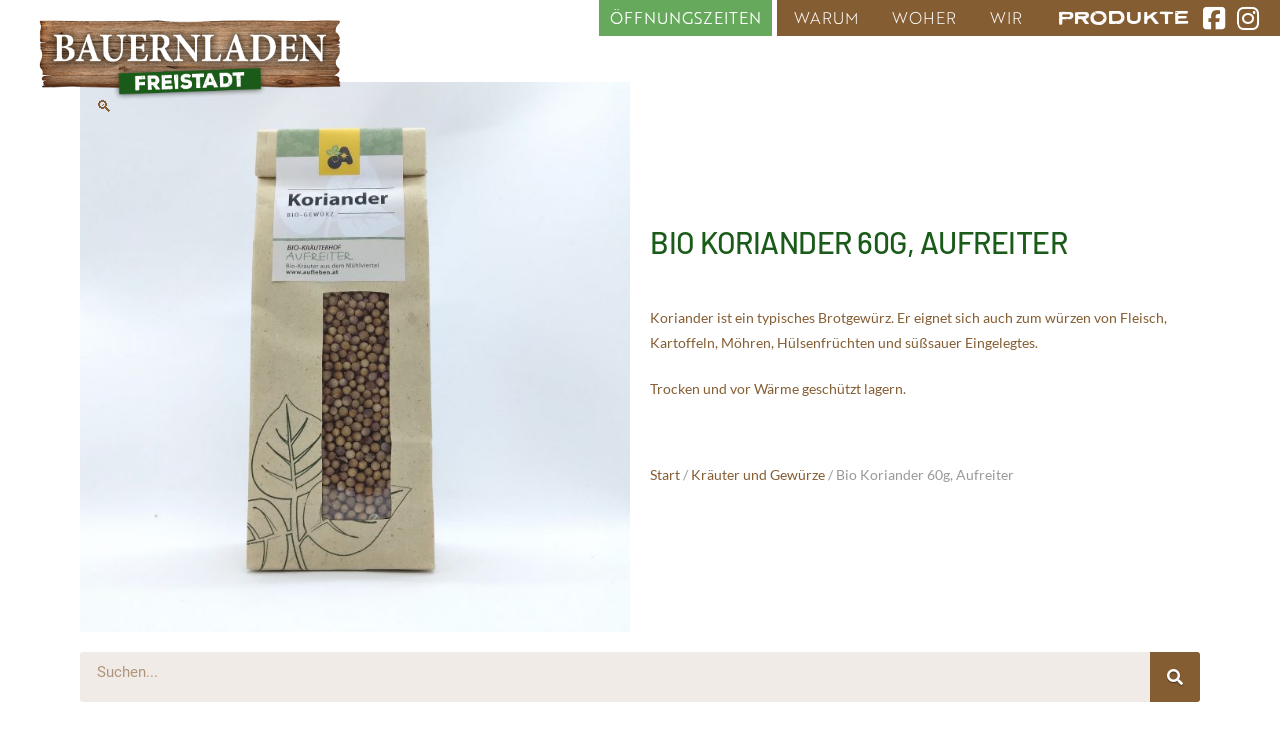

--- FILE ---
content_type: text/html; charset=UTF-8
request_url: https://www.bauernladenfreistadt.at/produkt/bio-koriander-60g-aufreiter/
body_size: 71362
content:
<!DOCTYPE html>
<html class="no-js" lang="de">
<head>
<meta charset="UTF-8">
<meta name="viewport" content="width=device-width, initial-scale=1.0">
<link rel="pingback" href="https://www.bauernladenfreistadt.at/xmlrpc.php">
<title>Bio Koriander 60g, Aufreiter | Bauernladen Freistadt</title>
<meta name='robots' content='max-image-preview:large' />
<link rel='dns-prefetch' href='//cdnjs.cloudflare.com' />

<link rel="alternate" type="application/rss+xml" title="Bauernladen Freistadt &raquo; Feed" href="https://www.bauernladenfreistadt.at/feed/" />
<link rel="alternate" type="application/rss+xml" title="Bauernladen Freistadt &raquo; Kommentar-Feed" href="https://www.bauernladenfreistadt.at/comments/feed/" />
<link rel="alternate" type="application/rss+xml" title="Bauernladen Freistadt &raquo; Kommentar-Feed zu Bio Koriander 60g, Aufreiter" href="https://www.bauernladenfreistadt.at/produkt/bio-koriander-60g-aufreiter/feed/" />
<link rel="alternate" title="oEmbed (JSON)" type="application/json+oembed" href="https://www.bauernladenfreistadt.at/wp-json/oembed/1.0/embed?url=https%3A%2F%2Fwww.bauernladenfreistadt.at%2Fprodukt%2Fbio-koriander-60g-aufreiter%2F" />
<link rel="alternate" title="oEmbed (XML)" type="text/xml+oembed" href="https://www.bauernladenfreistadt.at/wp-json/oembed/1.0/embed?url=https%3A%2F%2Fwww.bauernladenfreistadt.at%2Fprodukt%2Fbio-koriander-60g-aufreiter%2F&#038;format=xml" />
<style id='wp-img-auto-sizes-contain-inline-css' type='text/css'>
img:is([sizes=auto i],[sizes^="auto," i]){contain-intrinsic-size:3000px 1500px}
/*# sourceURL=wp-img-auto-sizes-contain-inline-css */
</style>
<style id='wp-emoji-styles-inline-css' type='text/css'>

	img.wp-smiley, img.emoji {
		display: inline !important;
		border: none !important;
		box-shadow: none !important;
		height: 1em !important;
		width: 1em !important;
		margin: 0 0.07em !important;
		vertical-align: -0.1em !important;
		background: none !important;
		padding: 0 !important;
	}
/*# sourceURL=wp-emoji-styles-inline-css */
</style>
<link rel='stylesheet' id='wp-block-library-css' href='https://www.bauernladenfreistadt.at/wp-includes/css/dist/block-library/style.min.css?ver=6.9' type='text/css' media='all' />
<link rel='stylesheet' id='wc-blocks-style-css' href='https://www.bauernladenfreistadt.at/wp-content/plugins/woocommerce/assets/client/blocks/wc-blocks.css?ver=wc-10.4.3' type='text/css' media='all' />
<style id='global-styles-inline-css' type='text/css'>
:root{--wp--preset--aspect-ratio--square: 1;--wp--preset--aspect-ratio--4-3: 4/3;--wp--preset--aspect-ratio--3-4: 3/4;--wp--preset--aspect-ratio--3-2: 3/2;--wp--preset--aspect-ratio--2-3: 2/3;--wp--preset--aspect-ratio--16-9: 16/9;--wp--preset--aspect-ratio--9-16: 9/16;--wp--preset--color--black: #000000;--wp--preset--color--cyan-bluish-gray: #abb8c3;--wp--preset--color--white: #ffffff;--wp--preset--color--pale-pink: #f78da7;--wp--preset--color--vivid-red: #cf2e2e;--wp--preset--color--luminous-vivid-orange: #ff6900;--wp--preset--color--luminous-vivid-amber: #fcb900;--wp--preset--color--light-green-cyan: #7bdcb5;--wp--preset--color--vivid-green-cyan: #00d084;--wp--preset--color--pale-cyan-blue: #8ed1fc;--wp--preset--color--vivid-cyan-blue: #0693e3;--wp--preset--color--vivid-purple: #9b51e0;--wp--preset--gradient--vivid-cyan-blue-to-vivid-purple: linear-gradient(135deg,rgb(6,147,227) 0%,rgb(155,81,224) 100%);--wp--preset--gradient--light-green-cyan-to-vivid-green-cyan: linear-gradient(135deg,rgb(122,220,180) 0%,rgb(0,208,130) 100%);--wp--preset--gradient--luminous-vivid-amber-to-luminous-vivid-orange: linear-gradient(135deg,rgb(252,185,0) 0%,rgb(255,105,0) 100%);--wp--preset--gradient--luminous-vivid-orange-to-vivid-red: linear-gradient(135deg,rgb(255,105,0) 0%,rgb(207,46,46) 100%);--wp--preset--gradient--very-light-gray-to-cyan-bluish-gray: linear-gradient(135deg,rgb(238,238,238) 0%,rgb(169,184,195) 100%);--wp--preset--gradient--cool-to-warm-spectrum: linear-gradient(135deg,rgb(74,234,220) 0%,rgb(151,120,209) 20%,rgb(207,42,186) 40%,rgb(238,44,130) 60%,rgb(251,105,98) 80%,rgb(254,248,76) 100%);--wp--preset--gradient--blush-light-purple: linear-gradient(135deg,rgb(255,206,236) 0%,rgb(152,150,240) 100%);--wp--preset--gradient--blush-bordeaux: linear-gradient(135deg,rgb(254,205,165) 0%,rgb(254,45,45) 50%,rgb(107,0,62) 100%);--wp--preset--gradient--luminous-dusk: linear-gradient(135deg,rgb(255,203,112) 0%,rgb(199,81,192) 50%,rgb(65,88,208) 100%);--wp--preset--gradient--pale-ocean: linear-gradient(135deg,rgb(255,245,203) 0%,rgb(182,227,212) 50%,rgb(51,167,181) 100%);--wp--preset--gradient--electric-grass: linear-gradient(135deg,rgb(202,248,128) 0%,rgb(113,206,126) 100%);--wp--preset--gradient--midnight: linear-gradient(135deg,rgb(2,3,129) 0%,rgb(40,116,252) 100%);--wp--preset--font-size--small: 13px;--wp--preset--font-size--medium: 20px;--wp--preset--font-size--large: 36px;--wp--preset--font-size--x-large: 42px;--wp--preset--spacing--20: 0.44rem;--wp--preset--spacing--30: 0.67rem;--wp--preset--spacing--40: 1rem;--wp--preset--spacing--50: 1.5rem;--wp--preset--spacing--60: 2.25rem;--wp--preset--spacing--70: 3.38rem;--wp--preset--spacing--80: 5.06rem;--wp--preset--shadow--natural: 6px 6px 9px rgba(0, 0, 0, 0.2);--wp--preset--shadow--deep: 12px 12px 50px rgba(0, 0, 0, 0.4);--wp--preset--shadow--sharp: 6px 6px 0px rgba(0, 0, 0, 0.2);--wp--preset--shadow--outlined: 6px 6px 0px -3px rgb(255, 255, 255), 6px 6px rgb(0, 0, 0);--wp--preset--shadow--crisp: 6px 6px 0px rgb(0, 0, 0);}:where(.is-layout-flex){gap: 0.5em;}:where(.is-layout-grid){gap: 0.5em;}body .is-layout-flex{display: flex;}.is-layout-flex{flex-wrap: wrap;align-items: center;}.is-layout-flex > :is(*, div){margin: 0;}body .is-layout-grid{display: grid;}.is-layout-grid > :is(*, div){margin: 0;}:where(.wp-block-columns.is-layout-flex){gap: 2em;}:where(.wp-block-columns.is-layout-grid){gap: 2em;}:where(.wp-block-post-template.is-layout-flex){gap: 1.25em;}:where(.wp-block-post-template.is-layout-grid){gap: 1.25em;}.has-black-color{color: var(--wp--preset--color--black) !important;}.has-cyan-bluish-gray-color{color: var(--wp--preset--color--cyan-bluish-gray) !important;}.has-white-color{color: var(--wp--preset--color--white) !important;}.has-pale-pink-color{color: var(--wp--preset--color--pale-pink) !important;}.has-vivid-red-color{color: var(--wp--preset--color--vivid-red) !important;}.has-luminous-vivid-orange-color{color: var(--wp--preset--color--luminous-vivid-orange) !important;}.has-luminous-vivid-amber-color{color: var(--wp--preset--color--luminous-vivid-amber) !important;}.has-light-green-cyan-color{color: var(--wp--preset--color--light-green-cyan) !important;}.has-vivid-green-cyan-color{color: var(--wp--preset--color--vivid-green-cyan) !important;}.has-pale-cyan-blue-color{color: var(--wp--preset--color--pale-cyan-blue) !important;}.has-vivid-cyan-blue-color{color: var(--wp--preset--color--vivid-cyan-blue) !important;}.has-vivid-purple-color{color: var(--wp--preset--color--vivid-purple) !important;}.has-black-background-color{background-color: var(--wp--preset--color--black) !important;}.has-cyan-bluish-gray-background-color{background-color: var(--wp--preset--color--cyan-bluish-gray) !important;}.has-white-background-color{background-color: var(--wp--preset--color--white) !important;}.has-pale-pink-background-color{background-color: var(--wp--preset--color--pale-pink) !important;}.has-vivid-red-background-color{background-color: var(--wp--preset--color--vivid-red) !important;}.has-luminous-vivid-orange-background-color{background-color: var(--wp--preset--color--luminous-vivid-orange) !important;}.has-luminous-vivid-amber-background-color{background-color: var(--wp--preset--color--luminous-vivid-amber) !important;}.has-light-green-cyan-background-color{background-color: var(--wp--preset--color--light-green-cyan) !important;}.has-vivid-green-cyan-background-color{background-color: var(--wp--preset--color--vivid-green-cyan) !important;}.has-pale-cyan-blue-background-color{background-color: var(--wp--preset--color--pale-cyan-blue) !important;}.has-vivid-cyan-blue-background-color{background-color: var(--wp--preset--color--vivid-cyan-blue) !important;}.has-vivid-purple-background-color{background-color: var(--wp--preset--color--vivid-purple) !important;}.has-black-border-color{border-color: var(--wp--preset--color--black) !important;}.has-cyan-bluish-gray-border-color{border-color: var(--wp--preset--color--cyan-bluish-gray) !important;}.has-white-border-color{border-color: var(--wp--preset--color--white) !important;}.has-pale-pink-border-color{border-color: var(--wp--preset--color--pale-pink) !important;}.has-vivid-red-border-color{border-color: var(--wp--preset--color--vivid-red) !important;}.has-luminous-vivid-orange-border-color{border-color: var(--wp--preset--color--luminous-vivid-orange) !important;}.has-luminous-vivid-amber-border-color{border-color: var(--wp--preset--color--luminous-vivid-amber) !important;}.has-light-green-cyan-border-color{border-color: var(--wp--preset--color--light-green-cyan) !important;}.has-vivid-green-cyan-border-color{border-color: var(--wp--preset--color--vivid-green-cyan) !important;}.has-pale-cyan-blue-border-color{border-color: var(--wp--preset--color--pale-cyan-blue) !important;}.has-vivid-cyan-blue-border-color{border-color: var(--wp--preset--color--vivid-cyan-blue) !important;}.has-vivid-purple-border-color{border-color: var(--wp--preset--color--vivid-purple) !important;}.has-vivid-cyan-blue-to-vivid-purple-gradient-background{background: var(--wp--preset--gradient--vivid-cyan-blue-to-vivid-purple) !important;}.has-light-green-cyan-to-vivid-green-cyan-gradient-background{background: var(--wp--preset--gradient--light-green-cyan-to-vivid-green-cyan) !important;}.has-luminous-vivid-amber-to-luminous-vivid-orange-gradient-background{background: var(--wp--preset--gradient--luminous-vivid-amber-to-luminous-vivid-orange) !important;}.has-luminous-vivid-orange-to-vivid-red-gradient-background{background: var(--wp--preset--gradient--luminous-vivid-orange-to-vivid-red) !important;}.has-very-light-gray-to-cyan-bluish-gray-gradient-background{background: var(--wp--preset--gradient--very-light-gray-to-cyan-bluish-gray) !important;}.has-cool-to-warm-spectrum-gradient-background{background: var(--wp--preset--gradient--cool-to-warm-spectrum) !important;}.has-blush-light-purple-gradient-background{background: var(--wp--preset--gradient--blush-light-purple) !important;}.has-blush-bordeaux-gradient-background{background: var(--wp--preset--gradient--blush-bordeaux) !important;}.has-luminous-dusk-gradient-background{background: var(--wp--preset--gradient--luminous-dusk) !important;}.has-pale-ocean-gradient-background{background: var(--wp--preset--gradient--pale-ocean) !important;}.has-electric-grass-gradient-background{background: var(--wp--preset--gradient--electric-grass) !important;}.has-midnight-gradient-background{background: var(--wp--preset--gradient--midnight) !important;}.has-small-font-size{font-size: var(--wp--preset--font-size--small) !important;}.has-medium-font-size{font-size: var(--wp--preset--font-size--medium) !important;}.has-large-font-size{font-size: var(--wp--preset--font-size--large) !important;}.has-x-large-font-size{font-size: var(--wp--preset--font-size--x-large) !important;}
/*# sourceURL=global-styles-inline-css */
</style>

<style id='classic-theme-styles-inline-css' type='text/css'>
/*! This file is auto-generated */
.wp-block-button__link{color:#fff;background-color:#32373c;border-radius:9999px;box-shadow:none;text-decoration:none;padding:calc(.667em + 2px) calc(1.333em + 2px);font-size:1.125em}.wp-block-file__button{background:#32373c;color:#fff;text-decoration:none}
/*# sourceURL=/wp-includes/css/classic-themes.min.css */
</style>
<link rel='stylesheet' id='esg-plugin-settings-css' href='https://www.bauernladenfreistadt.at/wp-content/plugins/essential-grid/public/assets/css/settings.css?ver=3.0.17.1' type='text/css' media='all' />
<link rel='stylesheet' id='tp-fontello-css' href='https://www.bauernladenfreistadt.at/wp-content/plugins/essential-grid/public/assets/font/fontello/css/fontello.css?ver=3.0.17.1' type='text/css' media='all' />
<link rel='stylesheet' id='jquery-ui-timepicker-css' href='https://www.bauernladenfreistadt.at/wp-content/plugins/product-input-fields-for-woocommerce-pro/vendor/algoritmika/product-input-fields-for-woocommerce/includes/css/alg-wc-product-input-fields.css?ver=1.2.4' type='text/css' media='all' />
<link rel='stylesheet' id='jquery-ui-datepicker-css' href='//cdnjs.cloudflare.com/ajax/libs/jqueryui/1.11.4/themes/smoothness/jquery-ui.min.css?ver=1.11.4' type='text/css' media='all' />
<link rel='stylesheet' id='photoswipe-css' href='https://www.bauernladenfreistadt.at/wp-content/plugins/woocommerce/assets/css/photoswipe/photoswipe.min.css?ver=10.4.3' type='text/css' media='all' />
<link rel='stylesheet' id='photoswipe-default-skin-css' href='https://www.bauernladenfreistadt.at/wp-content/plugins/woocommerce/assets/css/photoswipe/default-skin/default-skin.min.css?ver=10.4.3' type='text/css' media='all' />
<link rel='stylesheet' id='woocommerce-smallscreen-css' href='https://www.bauernladenfreistadt.at/wp-content/plugins/woocommerce/assets/css/woocommerce-smallscreen.css?ver=10.4.3' type='text/css' media='only screen and (max-width: 768px)' />
<style id='woocommerce-inline-inline-css' type='text/css'>
.woocommerce form .form-row .required { visibility: visible; }
/*# sourceURL=woocommerce-inline-inline-css */
</style>
<link rel='stylesheet' id='x-stack-css' href='https://www.bauernladenfreistadt.at/wp-content/themes/pro/framework/dist/css/site/stacks/renew.css?ver=6.5.16' type='text/css' media='all' />
<link rel='stylesheet' id='x-woocommerce-css' href='https://www.bauernladenfreistadt.at/wp-content/themes/pro/framework/dist/css/site/woocommerce/renew.css?ver=6.5.16' type='text/css' media='all' />
<link rel='stylesheet' id='elementor-icons-css' href='https://www.bauernladenfreistadt.at/wp-content/plugins/elementor/assets/lib/eicons/css/elementor-icons.min.css?ver=5.20.0' type='text/css' media='all' />
<link rel='stylesheet' id='elementor-frontend-legacy-css' href='https://www.bauernladenfreistadt.at/wp-content/plugins/elementor/assets/css/frontend-legacy.min.css?ver=3.13.4' type='text/css' media='all' />
<link rel='stylesheet' id='elementor-frontend-css' href='https://www.bauernladenfreistadt.at/wp-content/plugins/elementor/assets/css/frontend.min.css?ver=3.13.4' type='text/css' media='all' />
<link rel='stylesheet' id='swiper-css' href='https://www.bauernladenfreistadt.at/wp-content/plugins/elementor/assets/lib/swiper/css/swiper.min.css?ver=5.3.6' type='text/css' media='all' />
<link rel='stylesheet' id='elementor-post-563-css' href='https://www.bauernladenfreistadt.at/wp-content/uploads/elementor/css/post-563.css?ver=1686145222' type='text/css' media='all' />
<link rel='stylesheet' id='elementor-pro-css' href='https://www.bauernladenfreistadt.at/wp-content/plugins/elementor-pro/assets/css/frontend.min.css?ver=3.13.2' type='text/css' media='all' />
<link rel='stylesheet' id='elementor-global-css' href='https://www.bauernladenfreistadt.at/wp-content/uploads/elementor/css/global.css?ver=1686145222' type='text/css' media='all' />
<link rel='stylesheet' id='elementor-post-562-css' href='https://www.bauernladenfreistadt.at/wp-content/uploads/elementor/css/post-562.css?ver=1686145234' type='text/css' media='all' />
<link rel='stylesheet' id='the-grid-css' href='https://www.bauernladenfreistadt.at/wp-content/plugins/the-grid/frontend/assets/css/the-grid.min.css?ver=2.7.9' type='text/css' media='all' />
<style id='the-grid-inline-css' type='text/css'>
.tolb-holder{background:rgba(0,0,0,0.8)}.tolb-holder .tolb-close,.tolb-holder .tolb-title,.tolb-holder .tolb-counter,.tolb-holder .tolb-next i,.tolb-holder .tolb-prev i{color:#ffffff}.tolb-holder .tolb-load{border-color:rgba(255,255,255,0.2);border-left:3px solid #ffffff}
.to-heart-icon,.to-heart-icon svg,.to-post-like,.to-post-like .to-like-count{position:relative;display:inline-block}.to-post-like{width:auto;cursor:pointer;font-weight:400}.to-heart-icon{float:left;margin:0 4px 0 0}.to-heart-icon svg{overflow:visible;width:15px;height:14px}.to-heart-icon g{-webkit-transform:scale(1);transform:scale(1)}.to-heart-icon path{-webkit-transform:scale(1);transform:scale(1);transition:fill .4s ease,stroke .4s ease}.no-liked .to-heart-icon path{fill:#999;stroke:#999}.empty-heart .to-heart-icon path{fill:transparent!important;stroke:#999}.liked .to-heart-icon path,.to-heart-icon svg:hover path{fill:#ff6863!important;stroke:#ff6863!important}@keyframes heartBeat{0%{transform:scale(1)}20%{transform:scale(.8)}30%{transform:scale(.95)}45%{transform:scale(.75)}50%{transform:scale(.85)}100%{transform:scale(.9)}}@-webkit-keyframes heartBeat{0%,100%,50%{-webkit-transform:scale(1)}20%{-webkit-transform:scale(.8)}30%{-webkit-transform:scale(.95)}45%{-webkit-transform:scale(.75)}}.heart-pulse g{-webkit-animation-name:heartBeat;animation-name:heartBeat;-webkit-animation-duration:1s;animation-duration:1s;-webkit-animation-iteration-count:infinite;animation-iteration-count:infinite;-webkit-transform-origin:50% 50%;transform-origin:50% 50%}.to-post-like a{color:inherit!important;fill:inherit!important;stroke:inherit!important}
/*# sourceURL=the-grid-inline-css */
</style>
<style id='cs-inline-css' type='text/css'>
@media (min-width:1200px){.x-hide-xl{display:none !important;}}@media (min-width:979px) and (max-width:1199px){.x-hide-lg{display:none !important;}}@media (min-width:767px) and (max-width:978px){.x-hide-md{display:none !important;}}@media (min-width:480px) and (max-width:766px){.x-hide-sm{display:none !important;}}@media (max-width:479px){.x-hide-xs{display:none !important;}} a,h1 a:hover,h2 a:hover,h3 a:hover,h4 a:hover,h5 a:hover,h6 a:hover,.x-comment-time:hover,#reply-title small a,.comment-reply-link:hover,.x-comment-author a:hover,.x-recent-posts a:hover .h-recent-posts{color:#855d32;}a:hover,#reply-title small a:hover{color:rgba(133,93,50,0.61);}.entry-title i,.entry-title svg{color:#dddddd;}.woocommerce .price > .amount,.woocommerce .price > ins > .amount,.woocommerce li.product .entry-header h3 a:hover,.woocommerce .star-rating:before,.woocommerce .star-rating span:before{color:#855d32;}a.x-img-thumbnail:hover,li.bypostauthor > article.comment{border-color:#855d32;}.woocommerce li.comment.bypostauthor .star-rating-container{border-color:#855d32 !important;}.flex-direction-nav a,.flex-control-nav a:hover,.flex-control-nav a.flex-active,.x-dropcap,.x-skill-bar .bar,.x-pricing-column.featured h2,.h-comments-title small,.x-pagination a:hover,.woocommerce-pagination a:hover,.x-entry-share .x-share:hover,.entry-thumb,.widget_tag_cloud .tagcloud a:hover,.widget_product_tag_cloud .tagcloud a:hover,.x-highlight,.x-recent-posts .x-recent-posts-img:after,.x-portfolio-filters{background-color:#855d32;}.x-portfolio-filters:hover{background-color:rgba(133,93,50,0.61);}.woocommerce .onsale,.widget_price_filter .ui-slider .ui-slider-range,.woocommerce #comments li.comment.bypostauthor article.comment:before{background-color:#855d32;}.x-main{width:calc(72% - 3.20197%);}.x-sidebar{width:calc(100% - 3.20197% - 72%);}.h-landmark{font-weight:400;}.x-comment-author a{color:#999999;}.woocommerce .price > .from,.woocommerce .price > del,.woocommerce p.stars span a:after,.widget_price_filter .price_slider_amount .button,.widget_shopping_cart .buttons .button{color:#999999;}.x-comment-author a,.comment-form-author label,.comment-form-email label,.comment-form-url label,.comment-form-rating label,.comment-form-comment label,.widget_calendar #wp-calendar caption,.widget_calendar #wp-calendar th,.x-accordion-heading .x-accordion-toggle,.x-nav-tabs > li > a:hover,.x-nav-tabs > .active > a,.x-nav-tabs > .active > a:hover{color:#855d32;}.widget_calendar #wp-calendar th{border-bottom-color:#855d32;}.x-pagination span.current,.woocommerce-pagination span[aria-current],.x-portfolio-filters-menu,.widget_tag_cloud .tagcloud a,.h-feature-headline span i,.widget_price_filter .ui-slider .ui-slider-handle{background-color:#855d32;}@media (max-width:978.98px){}html{font-size:14px;}@media (min-width:479px){html{font-size:14px;}}@media (min-width:766px){html{font-size:14px;}}@media (min-width:978px){html{font-size:14px;}}@media (min-width:1199px){html{font-size:14px;}}body{font-style:normal;font-weight:400;color:#999999;background-color:rgb(255,255,255);}.w-b{font-weight:400 !important;}h1,h2,h3,h4,h5,h6,.h1,.h2,.h3,.h4,.h5,.h6{font-family:"Barlow",sans-serif;font-style:normal;font-weight:500;text-transform:uppercase;}h1,.h1{letter-spacing:-0.035em;}h2,.h2{letter-spacing:-0.035em;}h3,.h3{letter-spacing:-0.035em;}h4,.h4{letter-spacing:-0.035em;}h5,.h5{letter-spacing:-0.035em;}h6,.h6{letter-spacing:-0.035em;}.w-h{font-weight:500 !important;}.x-container.width{width:88%;}.x-container.max{max-width:1200px;}.x-bar-content.x-container.width{flex-basis:88%;}.x-main.full{float:none;clear:both;display:block;width:auto;}@media (max-width:978.98px){.x-main.full,.x-main.left,.x-main.right,.x-sidebar.left,.x-sidebar.right{float:none;display:block;width:auto !important;}}.entry-header,.entry-content{font-size:1rem;}body,input,button,select,textarea{font-family:"Lato",sans-serif;}h1,h2,h3,h4,h5,h6,.h1,.h2,.h3,.h4,.h5,.h6,h1 a,h2 a,h3 a,h4 a,h5 a,h6 a,.h1 a,.h2 a,.h3 a,.h4 a,.h5 a,.h6 a,blockquote{color:#855d32;}.cfc-h-tx{color:#855d32 !important;}.cfc-h-bd{border-color:#855d32 !important;}.cfc-h-bg{background-color:#855d32 !important;}.cfc-b-tx{color:#999999 !important;}.cfc-b-bd{border-color:#999999 !important;}.cfc-b-bg{background-color:#999999 !important;}.x-btn,.button,[type="submit"]{color:rgb(255,255,255);border-color:transparent;background-color:#855d32;text-shadow:0 0.075em 0.075em rgba(0,0,0,0.5);}.x-btn:hover,.button:hover,[type="submit"]:hover{color:rgb(255,255,255);border-color:transparent;background-color:#855d32;text-shadow:0 0.075em 0.075em rgba(0,0,0,0.5);}.x-btn.x-btn-real,.x-btn.x-btn-real:hover{margin-bottom:0.25em;text-shadow:0 0.075em 0.075em rgba(0,0,0,0.65);}.x-btn.x-btn-real{box-shadow:0 0.25em 0 0 #a71000,0 4px 9px rgba(0,0,0,0.75);}.x-btn.x-btn-real:hover{box-shadow:0 0.25em 0 0 #a71000,0 4px 9px rgba(0,0,0,0.75);}.x-btn.x-btn-flat,.x-btn.x-btn-flat:hover{margin-bottom:0;text-shadow:0 0.075em 0.075em rgba(0,0,0,0.65);box-shadow:none;}.x-btn.x-btn-transparent,.x-btn.x-btn-transparent:hover{margin-bottom:0;border-width:3px;text-shadow:none;text-transform:uppercase;background-color:transparent;box-shadow:none;}.x-cart-notification-icon.loading{color:#545454;}.x-cart-notification:before{background-color:#000000;}.x-cart-notification-icon.added{color:#ffffff;}.x-cart-notification.added:before{background-color:#46a546;}.woocommerce-MyAccount-navigation-link a{color:#999999;}.woocommerce-MyAccount-navigation-link a:hover,.woocommerce-MyAccount-navigation-link.is-active a{color:#855d32;}.cart_item .product-remove a{color:#999999;}.cart_item .product-remove a:hover{color:#855d32;}.cart_item .product-name a{color:#855d32;}.cart_item .product-name a:hover{color:#855d32;}.woocommerce p.stars span a{background-color:#855d32;}.bg .mejs-container,.x-video .mejs-container{position:unset !important;} @font-face{font-family:'FontAwesomePro';font-style:normal;font-weight:900;font-display:block;src:url('https://www.bauernladenfreistadt.at/wp-content/themes/pro/cornerstone/assets/fonts/fa-solid-900.woff2?ver=6.5.2') format('woff2'),url('https://www.bauernladenfreistadt.at/wp-content/themes/pro/cornerstone/assets/fonts/fa-solid-900.ttf?ver=6.5.2') format('truetype');}[data-x-fa-pro-icon]{font-family:"FontAwesomePro" !important;}[data-x-fa-pro-icon]:before{content:attr(data-x-fa-pro-icon);}[data-x-icon],[data-x-icon-o],[data-x-icon-l],[data-x-icon-s],[data-x-icon-b],[data-x-icon-sr],[data-x-icon-ss],[data-x-icon-sl],[data-x-fa-pro-icon],[class*="cs-fa-"]{display:inline-flex;font-style:normal;font-weight:400;text-decoration:inherit;text-rendering:auto;-webkit-font-smoothing:antialiased;-moz-osx-font-smoothing:grayscale;}[data-x-icon].left,[data-x-icon-o].left,[data-x-icon-l].left,[data-x-icon-s].left,[data-x-icon-b].left,[data-x-icon-sr].left,[data-x-icon-ss].left,[data-x-icon-sl].left,[data-x-fa-pro-icon].left,[class*="cs-fa-"].left{margin-right:0.5em;}[data-x-icon].right,[data-x-icon-o].right,[data-x-icon-l].right,[data-x-icon-s].right,[data-x-icon-b].right,[data-x-icon-sr].right,[data-x-icon-ss].right,[data-x-icon-sl].right,[data-x-fa-pro-icon].right,[class*="cs-fa-"].right{margin-left:0.5em;}[data-x-icon]:before,[data-x-icon-o]:before,[data-x-icon-l]:before,[data-x-icon-s]:before,[data-x-icon-b]:before,[data-x-icon-sr]:before,[data-x-icon-ss]:before,[data-x-icon-sl]:before,[data-x-fa-pro-icon]:before,[class*="cs-fa-"]:before{line-height:1;}@font-face{font-family:'FontAwesome';font-style:normal;font-weight:900;font-display:block;src:url('https://www.bauernladenfreistadt.at/wp-content/themes/pro/cornerstone/assets/fonts/fa-solid-900.woff2?ver=6.5.2') format('woff2'),url('https://www.bauernladenfreistadt.at/wp-content/themes/pro/cornerstone/assets/fonts/fa-solid-900.ttf?ver=6.5.2') format('truetype');}[data-x-icon],[data-x-icon-s],[data-x-icon][class*="cs-fa-"]{font-family:"FontAwesome" !important;font-weight:900;}[data-x-icon]:before,[data-x-icon][class*="cs-fa-"]:before{content:attr(data-x-icon);}[data-x-icon-s]:before{content:attr(data-x-icon-s);}@font-face{font-family:'FontAwesomeRegular';font-style:normal;font-weight:400;font-display:block;src:url('https://www.bauernladenfreistadt.at/wp-content/themes/pro/cornerstone/assets/fonts/fa-regular-400.woff2?ver=6.5.2') format('woff2'),url('https://www.bauernladenfreistadt.at/wp-content/themes/pro/cornerstone/assets/fonts/fa-regular-400.ttf?ver=6.5.2') format('truetype');}@font-face{font-family:'FontAwesomePro';font-style:normal;font-weight:400;font-display:block;src:url('https://www.bauernladenfreistadt.at/wp-content/themes/pro/cornerstone/assets/fonts/fa-regular-400.woff2?ver=6.5.2') format('woff2'),url('https://www.bauernladenfreistadt.at/wp-content/themes/pro/cornerstone/assets/fonts/fa-regular-400.ttf?ver=6.5.2') format('truetype');}[data-x-icon-o]{font-family:"FontAwesomeRegular" !important;}[data-x-icon-o]:before{content:attr(data-x-icon-o);}@font-face{font-family:'FontAwesomeLight';font-style:normal;font-weight:300;font-display:block;src:url('https://www.bauernladenfreistadt.at/wp-content/themes/pro/cornerstone/assets/fonts/fa-light-300.woff2?ver=6.5.2') format('woff2'),url('https://www.bauernladenfreistadt.at/wp-content/themes/pro/cornerstone/assets/fonts/fa-light-300.ttf?ver=6.5.2') format('truetype');}@font-face{font-family:'FontAwesomePro';font-style:normal;font-weight:300;font-display:block;src:url('https://www.bauernladenfreistadt.at/wp-content/themes/pro/cornerstone/assets/fonts/fa-light-300.woff2?ver=6.5.2') format('woff2'),url('https://www.bauernladenfreistadt.at/wp-content/themes/pro/cornerstone/assets/fonts/fa-light-300.ttf?ver=6.5.2') format('truetype');}[data-x-icon-l]{font-family:"FontAwesomeLight" !important;font-weight:300;}[data-x-icon-l]:before{content:attr(data-x-icon-l);}@font-face{font-family:'FontAwesomeBrands';font-style:normal;font-weight:normal;font-display:block;src:url('https://www.bauernladenfreistadt.at/wp-content/themes/pro/cornerstone/assets/fonts/fa-brands-400.woff2?ver=6.5.2') format('woff2'),url('https://www.bauernladenfreistadt.at/wp-content/themes/pro/cornerstone/assets/fonts/fa-brands-400.ttf?ver=6.5.2') format('truetype');}[data-x-icon-b]{font-family:"FontAwesomeBrands" !important;}[data-x-icon-b]:before{content:attr(data-x-icon-b);}.woocommerce .button.product_type_simple:before,.woocommerce .button.product_type_variable:before,.woocommerce .button.single_add_to_cart_button:before{font-family:"FontAwesome" !important;font-weight:900;}.widget.widget_rss li .rsswidget:before{content:"\f35d";padding-right:0.4em;font-family:"FontAwesome";} .mf-0.x-bar{height:36px;}.mf-0 .x-bar-content{height:36px;}.mf-0.x-bar-outer-spacers:after,.mf-0.x-bar-outer-spacers:before{flex-basis:0em;width:0em!important;height:0em;}.mf-0.x-bar-space{height:36px;}.mf-1.x-bar{border-top-width:0;border-right-width:0;border-bottom-width:0;border-left-width:0;font-size:16px;z-index:9999;}.mf-1 .x-bar-content{display:flex;flex-direction:row;justify-content:space-between;align-items:center;flex-grow:0;flex-shrink:1;flex-basis:100%;}.mf-1.x-bar-space{font-size:16px;}.mf-2.x-bar{height:5.69em;}.mf-2 .x-bar-content{height:5.69em;}.mf-2.x-bar-outer-spacers:after,.mf-2.x-bar-outer-spacers:before{flex-basis:2em;width:2em!important;height:2em;}.mf-2.x-bar-space{height:5.69em;}.mf-3.x-bar-container{display:flex;flex-direction:row;justify-content:space-between;align-items:center;flex-basis:auto;border-top-width:0;border-right-width:0;border-bottom-width:0;border-left-width:0;font-size:1em;z-index:1;}.mf-4.x-bar-container{flex-grow:0;flex-shrink:1;}.mf-5.x-bar-container{background-color:#855d32;}.mf-6.x-bar-container{flex-grow:1;flex-shrink:0;}.mf-7.x-image{font-size:1em;margin-right:0px;margin-bottom:0px;border-top-width:0;border-right-width:0;border-bottom-width:0;border-left-width:0;}.mf-7.x-image img{width:100%;}.mf-8.x-image{width:350px;margin-top:80px;margin-left:8%;}.mf-9.x-image{width:80vw;margin-top:2vh;margin-left:0px;}.mf-a.x-anchor {width:2.75em;height:2.75em;}.mf-a.x-anchor .x-graphic {margin-top:5px;margin-right:5px;margin-bottom:5px;}.mf-a.x-anchor .x-graphic-icon {width:auto;border-top-width:0;border-right-width:0;border-bottom-width:0;border-left-width:0;}.mf-b.x-anchor {margin-top:-0.249em;margin-right:0em;background-color:rgb(102,169,92);box-shadow:0em 0.15em 0.65em 0em rgba(0,0,0,0.25);}.mf-b.x-anchor .x-anchor-content {padding-top:0.41700000000000004em;padding-right:0em;padding-bottom:0em;padding-left:0em;}.mf-c.x-anchor {margin-bottom:0em;margin-left:0em;}.mf-d.x-anchor {border-top-width:0;border-right-width:0;border-bottom-width:0;border-left-width:0;font-size:1em;}.mf-d.x-anchor .x-anchor-content {display:flex;flex-direction:row;align-items:center;}.mf-f.x-anchor .x-anchor-content {justify-content:center;}.mf-g.x-anchor .x-graphic {margin-left:5px;}.mf-h.x-anchor .x-graphic-icon {font-size:1.25em;}.mf-i.x-anchor .x-graphic-icon {color:rgb(255,255,255);}.mf-l.x-anchor .x-anchor-content {padding-top:0.75em;padding-right:0.75em;padding-bottom:0.75em;padding-left:0.75em;}.mf-l.x-anchor .x-anchor-text-primary {font-size:1em;}.mf-l.x-anchor .x-anchor-sub-indicator {margin-top:5px;margin-right:5px;margin-bottom:5px;margin-left:5px;font-size:1em;}.mf-n.x-anchor .x-anchor-text {margin-top:5px;margin-bottom:5px;margin-left:5px;}.mf-n.x-anchor .x-anchor-text-primary {font-style:normal;line-height:1;}.mf-o.x-anchor .x-anchor-text {margin-right:5px;}.mf-o.x-anchor .x-anchor-text-primary {color:rgb(255,255,255);}.mf-o.x-anchor:hover .x-anchor-text-primary,.mf-o.x-anchor[class*="active"] .x-anchor-text-primary,[data-x-effect-provider*="colors"]:hover .mf-o.x-anchor .x-anchor-text-primary {color:rgba(255,255,255,0.5);}.mf-p.x-anchor .x-anchor-text-primary {font-family:"brother-1816-printed",sans-serif;font-weight:200;text-transform:uppercase;}.mf-p.x-anchor .x-anchor-sub-indicator {color:rgb(255,255,255);}.mf-p.x-anchor:hover .x-anchor-sub-indicator,.mf-p.x-anchor[class*="active"] .x-anchor-sub-indicator,[data-x-effect-provider*="colors"]:hover .mf-p.x-anchor .x-anchor-sub-indicator {color:rgba(255,255,255,0.5);}.mf-q.x-anchor .x-anchor-content {justify-content:flex-start;}.mf-r.x-anchor .x-anchor-text {margin-right:auto;}.mf-r.x-anchor .x-anchor-text-primary {font-family:inherit;font-weight:400;color:rgba(0,0,0,1);}.mf-r.x-anchor:hover .x-anchor-text-primary,.mf-r.x-anchor[class*="active"] .x-anchor-text-primary,[data-x-effect-provider*="colors"]:hover .mf-r.x-anchor .x-anchor-text-primary {color:rgba(0,0,0,0.5);}.mf-r.x-anchor .x-anchor-sub-indicator {color:rgba(0,0,0,1);}.mf-r.x-anchor:hover .x-anchor-sub-indicator,.mf-r.x-anchor[class*="active"] .x-anchor-sub-indicator,[data-x-effect-provider*="colors"]:hover .mf-r.x-anchor .x-anchor-sub-indicator {color:rgba(0,0,0,0.5);}.mf-s.x-anchor {border-top-left-radius:100em;border-top-right-radius:100em;border-bottom-right-radius:100em;border-bottom-left-radius:100em;}.mf-t.x-anchor .x-graphic-icon {color:rgba(0,0,0,1);}.mf-t.x-anchor:hover .x-graphic-icon,.mf-t.x-anchor[class*="active"] .x-graphic-icon,[data-x-effect-provider*="colors"]:hover .mf-t.x-anchor .x-graphic-icon {color:rgba(0,0,0,0.5);}.mf-t.x-anchor .x-toggle {color:rgb(255,255,255);}.mf-t.x-anchor:hover .x-toggle,.mf-t.x-anchor[class*="active"] .x-toggle,[data-x-effect-provider*="colors"]:hover .mf-t.x-anchor .x-toggle {color:rgba(255,255,255,0.5);}.mf-t.x-anchor .x-toggle-burger {font-size:0.14100000000000001em;}.mf-u.x-anchor .x-toggle-burger {width:12em;margin-top:3.25em;margin-right:0;margin-bottom:3.25em;margin-left:0;}.mf-u.x-anchor .x-toggle-burger-bun-t {transform:translate3d(0,calc(3.25em * -1),0);}.mf-u.x-anchor .x-toggle-burger-bun-b {transform:translate3d(0,3.25em,0);}.mf-v.x-anchor {margin-top:0em;}.mf-w.x-anchor {margin-right:-0.981em;border-top-left-radius:0.35em;border-top-right-radius:0.35em;border-bottom-right-radius:0.35em;border-bottom-left-radius:0.35em;}.mf-w.x-anchor .x-anchor-content {padding-top:0.575em;padding-right:0.85em;padding-bottom:0.575em;padding-left:0.85em;}.mf-w.x-anchor .x-anchor-text-primary {font-family:"neuzon",sans-serif;font-size:1.183em;font-weight:400;letter-spacing:0.05500000000000002em;margin-right:calc(0.05500000000000002em * -1);}.mf-x.x-anchor {margin-right:0.5950000000000002em;}.mf-x.x-anchor .x-graphic-icon {font-size:1.4em;}.mf-x.x-anchor:hover .x-graphic-icon,.mf-x.x-anchor[class*="active"] .x-graphic-icon,[data-x-effect-provider*="colors"]:hover .mf-x.x-anchor .x-graphic-icon {color:rgba(255,255,255,0.5);}.mf-x.x-anchor .x-toggle {color:rgba(0,0,0,1);}.mf-x.x-anchor:hover .x-toggle,.mf-x.x-anchor[class*="active"] .x-toggle,[data-x-effect-provider*="colors"]:hover .mf-x.x-anchor .x-toggle {color:rgba(0,0,0,0.5);}.mf-x.x-anchor .x-toggle-burger {font-size:0.1em;}.mf-y .buttons .x-anchor {width:47.5%;border-top-width:1px;border-right-width:1px;border-bottom-width:1px;border-left-width:1px;border-top-style:solid;border-right-style:solid;border-bottom-style:solid;border-left-style:solid;border-top-color:#1a5b1a;border-right-color:#1a5b1a;border-bottom-color:#1a5b1a;border-left-color:#1a5b1a;font-size:0.75em;background-color:#f5f5f5;box-shadow:0em 0.15em 0.5em 0em rgba(0,0,0,0.05);}.mf-y .buttons .x-anchor .x-anchor-content {padding-top:0.75em;padding-right:1.25em;padding-bottom:0.75em;padding-left:1.25em;}.mf-y .buttons .x-anchor .x-anchor-text {margin-top:5px;margin-right:5px;margin-bottom:5px;margin-left:5px;}.mf-y .buttons .x-anchor .x-anchor-text-primary {font-family:inherit;font-size:1em;font-style:normal;font-weight:400;line-height:1;letter-spacing:0.15em;margin-right:calc(0.15em * -1);text-align:center;text-transform:uppercase;color:#1a5b1a;}.mf-y .buttons .x-anchor:hover .x-anchor-text-primary,.mf-y .buttons .x-anchor[class*="active"] .x-anchor-text-primary,.mf-y [data-x-effect-provider*="colors"]:hover .buttons .x-anchor .x-anchor-text-primary {color:rgba(26,91,26,0.59);}.mf-z.x-anchor {background-color:transparent;box-shadow:none;}.mf-z.x-anchor:hover,.mf-z.x-anchor[class*="active"],[data-x-effect-provider*="colors"]:hover .mf-z.x-anchor {box-shadow:0em 0.15em 0.65em 0em rgba(0,0,0,0.25);}.mf-z.x-anchor .x-graphic-icon {font-size:1.6em;}.mf-10.x-anchor .x-graphic {margin-left:-16px;}.mf-11.x-text{margin-top:-0.474em;margin-right:0em;margin-bottom:0em;margin-left:0em;border-top-width:0;border-right-width:0;border-bottom-width:0;border-left-width:0;padding-top:0.9540000000000001em;padding-right:0.6849999999999999em;padding-bottom:0.44699999999999995em;padding-left:0.6849999999999999em;font-family:"brother-1816-printed",sans-serif;font-size:1em;font-style:normal;font-weight:300;line-height:1.4;letter-spacing:0em;text-transform:none;color:rgb(255,255,255);background-color:rgb(102,169,92);}.mf-11.x-text > :first-child{margin-top:0;}.mf-11.x-text > :last-child{margin-bottom:0;}.mf-12{height:100%;max-height:none;border-top-width:0;border-right-width:0;border-bottom-width:0;border-left-width:5px;border-top-style:solid;border-right-style:solid;border-bottom-style:solid;border-left-style:solid;border-top-color:rgb(255,255,255);border-right-color:rgb(255,255,255);border-bottom-color:rgb(255,255,255);border-left-color:rgb(255,255,255);font-size:1em;}.mf-13{font-size:1em;}.mf-14{display:flex;flex-direction:row;justify-content:space-around;align-items:stretch;align-self:center;flex-grow:0;flex-shrink:0;flex-basis:auto;}.mf-14 > li,.mf-14 > li > a{flex-grow:0;flex-shrink:1;flex-basis:auto;}.mf-15 [data-x-toggle-collapse]{transition-duration:300ms;transition-timing-function:cubic-bezier(0.400,0.000,0.200,1.000);}.mf-16 .x-dropdown {width:14em;font-size:16px;border-top-width:0;border-right-width:0;border-bottom-width:0;border-left-width:0;background-color:#ffffff;box-shadow:0em 0.15em 2em 0em rgba(0,0,0,0.15);transition-duration:500ms,500ms,0s;transition-timing-function:cubic-bezier(0.400,0.000,0.200,1.000);}.mf-16 .x-dropdown:not(.x-active) {transition-delay:0s,0s,500ms;}.mf-17{font-size:16px;transition-duration:500ms;}.mf-17 .x-off-canvas-bg{background-color:rgba(0,0,0,0.75);transition-duration:500ms;transition-timing-function:cubic-bezier(0.400,0.000,0.200,1.000);}.mf-17 .x-off-canvas-close{width:calc(1em * 2);height:calc(1em * 2);font-size:1.5em;color:rgba(0,0,0,0.5);transition-duration:0.3s,500ms,500ms;transition-timing-function:ease-in-out,cubic-bezier(0.400,0.000,0.200,1.000),cubic-bezier(0.400,0.000,0.200,1.000);}.mf-17 .x-off-canvas-close:focus,.mf-17 .x-off-canvas-close:hover{color:rgba(0,0,0,1);}.mf-17 .x-off-canvas-content{max-width:24em;padding-top:calc(1.5em * 2);padding-right:calc(1.5em * 2);padding-bottom:calc(1.5em * 2);padding-left:calc(1.5em * 2);border-top-width:0;border-right-width:0;border-bottom-width:0;border-left-width:0;background-color:rgba(255,255,255,1);box-shadow:0em 0em 2em 0em rgba(0,0,0,0.25);transition-duration:500ms;transition-timing-function:cubic-bezier(0.400,0.000,0.200,1.000);}.mf-18{transition-duration:500ms,0s;transition-timing-function:cubic-bezier(0.400,0.000,0.200,1.000);}.mf-18 .x-modal-content-scroll-area{font-size:16px;padding-top:0;padding-right:calc(1.5em * 1);padding-bottom:0;padding-left:calc(1.5em * 1);}.mf-18:not(.x-active){transition-delay:0s,500ms;}.mf-18 .x-modal-bg{background-color:rgba(0,0,0,0.75);}.mf-18 .x-modal-close{width:calc(1em * 1);height:calc(1em * 1);font-size:1.5em;color:rgba(42,42,42,0.5);}.mf-18 .x-modal-close:focus,.mf-18 .x-modal-close:hover{color:rgba(255,255,255,1);}.mf-18 .x-modal-content{max-width:28em;border-top-width:1px;border-right-width:1px;border-bottom-width:1px;border-left-width:1px;border-top-style:solid;border-right-style:solid;border-bottom-style:solid;border-left-style:solid;border-top-color:rgb(255,255,255);border-right-color:rgb(255,255,255);border-bottom-color:rgb(255,255,255);border-left-color:rgb(255,255,255);border-top-left-radius:25px;border-top-right-radius:25px;border-bottom-right-radius:25px;border-bottom-left-radius:25px;padding-top:2em;padding-right:2em;padding-bottom:2em;padding-left:2em;background-color:rgba(255,255,255,0.68);box-shadow:0em 0.15em 2em 0em rgba(0,0,0,0.25);transition-duration:500ms;transition-timing-function:cubic-bezier(0.400,0.000,0.200,1.000);}.mf-19{border-top-width:0;border-right-width:0;border-bottom-width:0;border-left-width:0;}.mf-19 .x-mini-cart-title{margin-top:0px;margin-right:0px;margin-bottom:15px;margin-left:0px;font-family:"neuzon",sans-serif;font-size:1.5890000000000002em;font-style:normal;font-weight:400;line-height:1.1;letter-spacing:-0.035em;color:#1a5b1a;}.mf-19 li.empty{line-height:1.4;color:#855d32;}.mf-19 .cart_list{order:1;}.mf-19 .mini_cart_item{border-top-width:1px;border-right-width:0px;border-bottom-width:0px;border-left-width:0px;border-top-style:solid;border-right-style:solid;border-bottom-style:solid;border-left-style:solid;border-top-color:rgba(133,93,50,0.29);border-right-color:transparent;border-bottom-color:transparent;border-left-color:transparent;padding-top:15px;padding-right:0px;padding-bottom:15px;padding-left:0px;}.mf-19 .mini_cart_item:hover{border-top-color:rgba(133,93,50,0.29);border-right-color:undefined;border-bottom-color:undefined;border-left-color:undefined;}.mf-19 .mini_cart_item img{width:70px;margin-right:15px;border-top-left-radius:5px;border-top-right-radius:5px;border-bottom-right-radius:5px;border-bottom-left-radius:5px;}.rtl .mf-19 .mini_cart_item img{margin-left:15px;margin-right:0;}.mf-19 .mini_cart_item a{font-family:inherit;font-size:1em;font-style:normal;font-weight:400;line-height:1.4;color:#855d32;}.mf-19 .mini_cart_item a:focus,.mf-19 .mini_cart_item a:hover{color:rgba(0,0,0,0.5);}.mf-19 .mini_cart_item .remove{width:calc(1em * 1.4);margin-left:15px;}.rtl .mf-19 .mini_cart_item .remove{margin-left:0;margin-right:15px;}.mf-19 .mini_cart_item .quantity{font-family:inherit;font-size:0.85em;font-style:normal;font-weight:400;line-height:1.9;color:#855d32;}.mf-19 .total{order:2;border-top-width:1px;border-right-width:0px;border-bottom-width:1px;border-left-width:0px;border-top-style:solid;border-right-style:solid;border-bottom-style:solid;border-left-style:solid;border-top-color:rgba(0,0,0,0.065);border-right-color:transparent;border-bottom-color:rgba(0,0,0,0.065);border-left-color:transparent;padding-top:10px;padding-right:0px;padding-bottom:10px;padding-left:0px;font-family:inherit;font-size:1em;font-style:normal;font-weight:400;line-height:1;text-align:center;color:#855d32;}.mf-19 .buttons{order:3;justify-content:space-between;margin-top:15px;margin-right:0px;margin-bottom:0px;margin-left:0px;border-top-width:0;border-right-width:0;border-bottom-width:0;border-left-width:0;}  .m1t-0.x-bar{height:auto;z-index:998;}.m1t-0 .x-bar-content{flex-basis:100%;height:auto;}.m1t-1.x-bar{border-top-width:0;border-right-width:0;border-bottom-width:0;border-left-width:0;font-size:16px;box-shadow:0em 0.15em 2em rgba(0,0,0,0.15);}.m1t-1 .x-bar-content{display:flex;flex-direction:row;justify-content:space-between;align-items:center;flex-grow:0;flex-shrink:1;}.m1t-1.x-bar-outer-spacers:after,.m1t-1.x-bar-outer-spacers:before{flex-basis:0em;width:0em!important;height:0em;}.m1t-1.x-bar-space{font-size:16px;}.m1t-2.x-bar{background-color:#ffffff;}.m1t-3.x-bar{height:3.87em;}.m1t-3 .x-bar-content{height:3.87em;}.m1t-4.x-bar{z-index:9999;}.m1t-4 .x-bar-content{flex-basis:84%;}.m1t-5.x-bar{height:2.11em;background-color:#452f12;}.m1t-5 .x-bar-content{height:2.11em;}.m1t-6.x-bar-container{display:flex;flex-direction:row;align-items:center;flex-grow:1;flex-shrink:0;flex-basis:auto;border-top-width:0;border-right-width:0;border-bottom-width:0;border-left-width:0;font-size:1em;z-index:1;}.m1t-7.x-bar-container{justify-content:space-between;}.m1t-8.x-bar-container{justify-content:flex-start;margin-top:0px;margin-right:0px;margin-bottom:0px;}.m1t-9.x-bar-container{margin-left:-10px;}.m1t-a.x-bar-container{margin-left:-6px;}.m1t-b.x-anchor {width:4em;height:4em;border-top-width:0;border-right-width:0;border-bottom-width:0;border-left-width:0;border-top-left-radius:100em;border-top-right-radius:100em;border-bottom-right-radius:100em;border-bottom-left-radius:100em;font-size:1em;background-color:transparent;box-shadow:none;}.m1t-b.x-anchor .x-anchor-content {display:flex;flex-direction:row;justify-content:center;align-items:center;}.m1t-b.x-anchor:hover,.m1t-b.x-anchor[class*="active"],[data-x-effect-provider*="colors"]:hover .m1t-b.x-anchor {box-shadow:0em 0.15em -0.15em 0em rgba(0,0,0,0);}.m1t-b.x-anchor .x-graphic {margin-top:5px;margin-bottom:5px;}.m1t-b.x-anchor .x-graphic-icon {font-size:2.5em;width:auto;color:#855d32;border-top-width:0;border-right-width:0;border-bottom-width:0;border-left-width:0;}.m1t-c.x-anchor .x-graphic {margin-right:1px;margin-left:-12px;}.m1t-d.x-anchor .x-graphic {margin-right:5px;margin-left:-2px;}.m1t-e.x-text{border-top-width:0;border-right-width:0;border-bottom-width:0;border-left-width:0;font-family:"brother-1816-printed",sans-serif;font-size:0.778em;font-style:normal;font-weight:200;line-height:1.4;letter-spacing:0em;text-transform:none;color:rgb(255,255,255);}.m1t-e.x-text > :first-child{margin-top:0;}.m1t-e.x-text > :last-child{margin-bottom:0;} .e65-e2{width:100%;}.e65-e3{width:100%;}.entry-featured{border:none!Important;}.x-container.offset{margin:6em auto;}
/*# sourceURL=cs-inline-css */
</style>
<link rel='stylesheet' id='google-fonts-1-css' href='//www.bauernladenfreistadt.at/wp-content/uploads/omgf/google-fonts-1/google-fonts-1.css?ver=1661168322' type='text/css' media='all' />
<script type="text/javascript" src="https://www.bauernladenfreistadt.at/wp-includes/js/jquery/jquery.min.js?ver=3.7.1" id="jquery-core-js"></script>
<script type="text/javascript" src="https://www.bauernladenfreistadt.at/wp-includes/js/jquery/jquery-migrate.min.js?ver=3.4.1" id="jquery-migrate-js"></script>
<script type="text/javascript" src="https://www.bauernladenfreistadt.at/wp-content/plugins/woocommerce/assets/js/jquery-blockui/jquery.blockUI.min.js?ver=2.7.0-wc.10.4.3" id="wc-jquery-blockui-js" defer="defer" data-wp-strategy="defer"></script>
<script type="text/javascript" id="wc-add-to-cart-js-extra">
/* <![CDATA[ */
var wc_add_to_cart_params = {"ajax_url":"/wp-admin/admin-ajax.php","wc_ajax_url":"/?wc-ajax=%%endpoint%%","i18n_view_cart":"Warenkorb anzeigen","cart_url":"https://www.bauernladenfreistadt.at/warenkorb/","is_cart":"","cart_redirect_after_add":"no"};
//# sourceURL=wc-add-to-cart-js-extra
/* ]]> */
</script>
<script type="text/javascript" src="https://www.bauernladenfreistadt.at/wp-content/plugins/woocommerce/assets/js/frontend/add-to-cart.min.js?ver=10.4.3" id="wc-add-to-cart-js" defer="defer" data-wp-strategy="defer"></script>
<script type="text/javascript" src="https://www.bauernladenfreistadt.at/wp-content/plugins/woocommerce/assets/js/zoom/jquery.zoom.min.js?ver=1.7.21-wc.10.4.3" id="wc-zoom-js" defer="defer" data-wp-strategy="defer"></script>
<script type="text/javascript" src="https://www.bauernladenfreistadt.at/wp-content/plugins/woocommerce/assets/js/flexslider/jquery.flexslider.min.js?ver=2.7.2-wc.10.4.3" id="wc-flexslider-js" defer="defer" data-wp-strategy="defer"></script>
<script type="text/javascript" src="https://www.bauernladenfreistadt.at/wp-content/plugins/woocommerce/assets/js/photoswipe/photoswipe.min.js?ver=4.1.1-wc.10.4.3" id="wc-photoswipe-js" defer="defer" data-wp-strategy="defer"></script>
<script type="text/javascript" src="https://www.bauernladenfreistadt.at/wp-content/plugins/woocommerce/assets/js/photoswipe/photoswipe-ui-default.min.js?ver=4.1.1-wc.10.4.3" id="wc-photoswipe-ui-default-js" defer="defer" data-wp-strategy="defer"></script>
<script type="text/javascript" id="wc-single-product-js-extra">
/* <![CDATA[ */
var wc_single_product_params = {"i18n_required_rating_text":"Bitte w\u00e4hle eine Bewertung","i18n_rating_options":["1 von 5\u00a0Sternen","2 von 5\u00a0Sternen","3 von 5\u00a0Sternen","4 von 5\u00a0Sternen","5 von 5\u00a0Sternen"],"i18n_product_gallery_trigger_text":"Bildergalerie im Vollbildmodus anzeigen","review_rating_required":"yes","flexslider":{"rtl":false,"animation":"slide","smoothHeight":true,"directionNav":false,"controlNav":"thumbnails","slideshow":false,"animationSpeed":500,"animationLoop":false,"allowOneSlide":false},"zoom_enabled":"1","zoom_options":[],"photoswipe_enabled":"1","photoswipe_options":{"shareEl":false,"closeOnScroll":false,"history":false,"hideAnimationDuration":0,"showAnimationDuration":0},"flexslider_enabled":"1"};
//# sourceURL=wc-single-product-js-extra
/* ]]> */
</script>
<script type="text/javascript" src="https://www.bauernladenfreistadt.at/wp-content/plugins/woocommerce/assets/js/frontend/single-product.min.js?ver=10.4.3" id="wc-single-product-js" defer="defer" data-wp-strategy="defer"></script>
<script type="text/javascript" src="https://www.bauernladenfreistadt.at/wp-content/plugins/woocommerce/assets/js/js-cookie/js.cookie.min.js?ver=2.1.4-wc.10.4.3" id="wc-js-cookie-js" defer="defer" data-wp-strategy="defer"></script>
<script type="text/javascript" id="woocommerce-js-extra">
/* <![CDATA[ */
var woocommerce_params = {"ajax_url":"/wp-admin/admin-ajax.php","wc_ajax_url":"/?wc-ajax=%%endpoint%%","i18n_password_show":"Passwort anzeigen","i18n_password_hide":"Passwort ausblenden"};
//# sourceURL=woocommerce-js-extra
/* ]]> */
</script>
<script type="text/javascript" src="https://www.bauernladenfreistadt.at/wp-content/plugins/woocommerce/assets/js/frontend/woocommerce.min.js?ver=10.4.3" id="woocommerce-js" defer="defer" data-wp-strategy="defer"></script>
<script type="text/javascript" id="wc-cart-fragments-js-extra">
/* <![CDATA[ */
var wc_cart_fragments_params = {"ajax_url":"/wp-admin/admin-ajax.php","wc_ajax_url":"/?wc-ajax=%%endpoint%%","cart_hash_key":"wc_cart_hash_bbe4973785984b4ef9fb9c084a138c3d","fragment_name":"wc_fragments_bbe4973785984b4ef9fb9c084a138c3d","request_timeout":"5000"};
//# sourceURL=wc-cart-fragments-js-extra
/* ]]> */
</script>
<script type="text/javascript" src="https://www.bauernladenfreistadt.at/wp-content/plugins/woocommerce/assets/js/frontend/cart-fragments.min.js?ver=10.4.3" id="wc-cart-fragments-js" defer="defer" data-wp-strategy="defer"></script>
<link rel="canonical" href="https://www.bauernladenfreistadt.at/produkt/bio-koriander-60g-aufreiter/" />
<link rel='shortlink' href='https://www.bauernladenfreistadt.at/?p=1492' />
		<script>
			var pif_ta_autoheigh = {
				loaded: false,
				textarea_selector: '',
				init: function (textarea_selector) {
					if (this.loaded === false) {
						this.loaded = true;
						this.textarea_selector = textarea_selector;
						var textareas = document.querySelectorAll(this.textarea_selector);
						[].forEach.call(textareas, function (el) {
							el.addEventListener('input', function () {
								pif_ta_autoheigh.auto_grow(this);
							});
						});
					}
				},
				auto_grow: function (element) {
					element.style.height = 'auto';
					element.style.height = (element.scrollHeight) + "px";
				}
			};
			document.addEventListener("DOMContentLoaded", function () {
				pif_ta_autoheigh.init('.alg-product-input-fields-table textarea');
			});
		</script>
		<style>
			.alg-product-input-fields-table textarea {
				overflow: hidden;
			}
		</style>
					<script>
			var pif_ta_autoheigh = {
				loaded: false,
				textarea_selector: '',
				init: function (textarea_selector) {
					if (this.loaded === false) {
						this.loaded = true;
						this.textarea_selector = textarea_selector;
						var textareas = document.querySelectorAll(this.textarea_selector);
						[].forEach.call(textareas, function (el) {
							el.addEventListener('input', function () {
								pif_ta_autoheigh.auto_grow(this);
							});
						});
					}
				},
				auto_grow: function (element) {
					element.style.height = 'auto';
					element.style.height = (element.scrollHeight) + "px";
				}
			};
			document.addEventListener("DOMContentLoaded", function () {
				pif_ta_autoheigh.init('.alg-product-input-fields-table textarea');
			});
		</script>
		<style>
			.alg-product-input-fields-table textarea {
				overflow: hidden;
			}
		</style>
			<link rel="apple-touch-icon" sizes="180x180" href="/wp-content/uploads/fbrfg/apple-touch-icon.png">
<link rel="icon" type="image/png" sizes="32x32" href="/wp-content/uploads/fbrfg/favicon-32x32.png">
<link rel="icon" type="image/png" sizes="16x16" href="/wp-content/uploads/fbrfg/favicon-16x16.png">
<link rel="manifest" href="/wp-content/uploads/fbrfg/site.webmanifest">
<link rel="mask-icon" href="/wp-content/uploads/fbrfg/safari-pinned-tab.svg" color="#5bbad5">
<link rel="shortcut icon" href="/wp-content/uploads/fbrfg/favicon.ico">
<meta name="msapplication-TileColor" content="#ffffff">
<meta name="msapplication-config" content="/wp-content/uploads/fbrfg/browserconfig.xml">
<meta name="theme-color" content="#ffffff"><style>.wf-loading a,.wf-loading p,.wf-loading ul,.wf-loading ol,.wf-loading dl,.wf-loading h1,.wf-loading h2,.wf-loading h3,.wf-loading h4,.wf-loading h5,.wf-loading h6,.wf-loading em,.wf-loading pre,.wf-loading cite,.wf-loading span,.wf-loading table,.wf-loading strong,.wf-loading blockquote{visibility:hidden !important;}</style>	<noscript><style>.woocommerce-product-gallery{ opacity: 1 !important; }</style></noscript>
	<meta name="generator" content="Elementor 3.13.4; features: a11y_improvements, additional_custom_breakpoints; settings: css_print_method-external, google_font-enabled, font_display-auto">
<link rel="stylesheet" href="//www.bauernladenfreistadt.at/wp-content/uploads/omgf/omgf-stylesheet-115/omgf-stylesheet-115.css?ver=1661168322" type="text/css" media="all" crossorigin="anonymous" data-x-google-fonts/><script type="text/javascript" id="cs-typekit-loader">
/* <![CDATA[ */

    (function(doc){
      var config = { kitId:'gzy8elc', async:true };

      var timer = setTimeout(function(){
        doc.documentElement.className = doc.documentElement.className.replace(/\bwf-loading\b/g,"") + " wf-inactive";
      }, 3000);

      var tk = doc.createElement("script");
      var loaded = false;
      var firstScript = doc.getElementsByTagName("script")[0];

      doc.documentElement.className += " wf-loading";

      tk.src = 'https://use.typekit.net/' + config.kitId + '.js';
      tk.async = true;
      tk.onload = tk.onreadystatechange = function(){
        if (loaded || this.readyState && this.readyState != "complete" && this.readyState != "loaded") return;
        loaded = true;
        clearTimeout(timer);
        try { Typekit.load(config) } catch(e){}
      };

      firstScript.parentNode.insertBefore(tk, firstScript);
    })(window.document);

    
/* ]]> */
</script>
<link rel='stylesheet' id='elementor-icons-shared-0-css' href='https://www.bauernladenfreistadt.at/wp-content/plugins/elementor/assets/lib/font-awesome/css/fontawesome.min.css?ver=5.15.3' type='text/css' media='all' />
<link rel='stylesheet' id='elementor-icons-fa-solid-css' href='https://www.bauernladenfreistadt.at/wp-content/plugins/elementor/assets/lib/font-awesome/css/solid.min.css?ver=5.15.3' type='text/css' media='all' />
<link rel='stylesheet' id='select2-css' href='https://www.bauernladenfreistadt.at/wp-content/plugins/woocommerce/assets/css/select2.css?ver=10.4.3' type='text/css' media='all' />
<link rel='stylesheet' id='e-animations-css' href='https://www.bauernladenfreistadt.at/wp-content/plugins/elementor/assets/lib/animations/animations.min.css?ver=3.13.4' type='text/css' media='all' />
</head>
<body class="wp-singular product-template-default single single-product postid-1492 wp-theme-pro theme-pro woocommerce woocommerce-page woocommerce-no-js x-renew x-full-width-layout-active x-full-width-active x-post-meta-disabled elementor-default elementor-template-full-width elementor-kit-563 elementor-page-562 pro-v6_5_16">

  
  
  <div id="x-root" class="x-root">

    
    <div id="x-site" class="x-site site">

      <header class="x-masthead" role="banner">
        <div class="x-bar x-bar-top x-bar-h x-bar-relative x-bar-outer-spacers e15-e1 mf-0 mf-1" data-x-bar="{&quot;id&quot;:&quot;e15-e1&quot;,&quot;region&quot;:&quot;top&quot;,&quot;height&quot;:&quot;36px&quot;}"><div class="e15-e1 x-bar-content"><div class="x-bar-container e15-e2 mf-3 mf-4"><a class="x-image x-hide-sm x-hide-xs e15-e3 mf-7 mf-8" href="https://www.bauernladenfreistadt.at"><img src="https://www.bauernladenfreistadt.at/wp-content/uploads/2021/01/Bauernladen_Logo_web-1.png" width="929" height="252" alt="Image" loading="lazy"></a><a class="x-anchor x-anchor-button has-graphic x-hide-lg x-hide-md x-hide-xl e15-e4 mf-a mf-b mf-c mf-d mf-e mf-f mf-g mf-h mf-i mf-j" tabindex="0" href="#kontakt"><div class="x-anchor-content"><span class="x-graphic" aria-hidden="true"><i class="x-icon x-graphic-child x-graphic-icon x-graphic-primary" aria-hidden="true" data-x-icon-s="&#xf2e1;"></i></span></div></a></div><div class="x-bar-container e15-e5 mf-3 mf-4 mf-5"><div class="x-text x-content x-hide-sm x-hide-xs e15-e6 mf-11"><span style="color: #ffffff;"><a href="#kontakt" style="color: #ffffff;">ÖFFNUNGSZEITEN</a></span></div><hr class="x-line e15-e7 mf-12"/><ul class="x-menu-first-level x-menu x-menu-inline x-hide-md x-hide-sm x-hide-xs e15-e8 mf-13 mf-14 mf-16" data-x-hoverintent="{&quot;interval&quot;:50,&quot;timeout&quot;:500,&quot;sensitivity&quot;:9}"><li class="menu-item menu-item-type-post_type menu-item-object-page menu-item-627" id="menu-item-627"><a class="x-anchor x-anchor-menu-item mf-d mf-e mf-f mf-k mf-l mf-m mf-n mf-o mf-p" tabindex="0" href="https://www.bauernladenfreistadt.at/bauernladen-warum/"><div class="x-anchor-content"><div class="x-anchor-text"><span class="x-anchor-text-primary">WARUM</span></div><i class="x-anchor-sub-indicator" data-x-skip-scroll="true" aria-hidden="true" data-x-icon-s="&#xf107;"></i></div></a></li><li class="menu-item menu-item-type-post_type menu-item-object-page menu-item-594" id="menu-item-594"><a class="x-anchor x-anchor-menu-item mf-d mf-e mf-f mf-k mf-l mf-m mf-n mf-o mf-p" tabindex="0" href="https://www.bauernladenfreistadt.at/bauernladen-woher/"><div class="x-anchor-content"><div class="x-anchor-text"><span class="x-anchor-text-primary">WOHER</span></div><i class="x-anchor-sub-indicator" data-x-skip-scroll="true" aria-hidden="true" data-x-icon-s="&#xf107;"></i></div></a></li><li class="menu-item menu-item-type-post_type menu-item-object-page menu-item-628" id="menu-item-628"><a class="x-anchor x-anchor-menu-item mf-d mf-e mf-f mf-k mf-l mf-m mf-n mf-o mf-p" tabindex="0" href="https://www.bauernladenfreistadt.at/bauernladen-wir/"><div class="x-anchor-content"><div class="x-anchor-text"><span class="x-anchor-text-primary">WIR</span></div><i class="x-anchor-sub-indicator" data-x-skip-scroll="true" aria-hidden="true" data-x-icon-s="&#xf107;"></i></div></a></li></ul><div class="x-anchor x-anchor-toggle has-graphic x-hide-lg x-hide-xl mf-a mf-d mf-f mf-g mf-h mf-k mf-m mf-s mf-t mf-u e15-e9" tabindex="0" role="button" data-x-toggle="1" data-x-toggleable="e15-e9" data-x-toggle-overlay="1" aria-controls="e15-e9-off-canvas" aria-expanded="false" aria-haspopup="true" aria-label="Toggle Off Canvas Content"><div class="x-anchor-content"><span class="x-graphic" aria-hidden="true">
<span class="x-toggle x-toggle-burger x-graphic-child x-graphic-toggle" aria-hidden="true">

  
    <span class="x-toggle-burger-bun-t" data-x-toggle-anim="x-bun-t-1"></span>
    <span class="x-toggle-burger-patty" data-x-toggle-anim="x-patty-1"></span>
    <span class="x-toggle-burger-bun-b" data-x-toggle-anim="x-bun-b-1"></span>

  
</span></span></div></div><a class="x-anchor x-anchor-button x-hide-md x-hide-sm x-hide-xs e15-e10 mf-c mf-d mf-f mf-m mf-n mf-o mf-v mf-w" tabindex="0" href="https://www.bauernladenfreistadt.at/shop/"><div class="x-anchor-content"><div class="x-anchor-text"><span class="x-anchor-text-primary">PRODUKTE</span></div></div></a><div class="x-anchor x-anchor-toggle has-graphic x-hide-lg x-hide-md x-hide-sm x-hide-xl x-hide-xs e15-e11 mf-a mf-c mf-d mf-f mf-g mf-i mf-m mf-s mf-u mf-v mf-x" tabindex="0" role="button" data-x-toggle="1" data-x-toggleable="e15-e11" data-x-toggle-overlay="1" aria-controls="e15-e11-modal" aria-expanded="false" aria-haspopup="true" aria-label="Toggle Modal Content"><div class="x-anchor-content"><span class="x-graphic" aria-hidden="true"><i class="x-icon x-graphic-child x-graphic-icon x-graphic-primary" aria-hidden="true" data-x-icon-s="&#xf07a;"></i></span></div></div><a class="x-anchor x-anchor-button has-graphic e15-e12 mf-a mf-d mf-f mf-g mf-i mf-j mf-k mf-s mf-z" tabindex="0" href="https://www.facebook.com/Bauernladen-Freistadt-Xund-Leben-146940235486456" target="_blank"><div class="x-anchor-content"><span class="x-graphic" aria-hidden="true"><i class="x-icon x-graphic-child x-graphic-icon x-graphic-primary" aria-hidden="true" data-x-icon-b="&#xf082;"></i></span></div></a><a class="x-anchor x-anchor-button has-graphic e15-e13 mf-a mf-d mf-f mf-i mf-j mf-k mf-s mf-z mf-10" tabindex="0" href="https://www.instagram.com/bauernladen_freistadt/" target="_blank"><div class="x-anchor-content"><span class="x-graphic" aria-hidden="true"><i class="x-icon x-graphic-child x-graphic-icon x-graphic-primary" aria-hidden="true" data-x-icon-b="&#xf16d;"></i></span></div></a></div></div></div><div class="x-bar x-bar-top x-bar-h x-bar-relative x-bar-outer-spacers x-hide-lg x-hide-md x-hide-xl e15-e14 mf-1 mf-2" data-x-bar="{&quot;id&quot;:&quot;e15-e14&quot;,&quot;region&quot;:&quot;top&quot;,&quot;height&quot;:&quot;5.69em&quot;}"><div class="e15-e14 x-bar-content"><div class="x-bar-container e15-e15 mf-3 mf-6"><a class="x-image e15-e16 mf-7 mf-9" href="https://www.bauernladenfreistadt.at"><img src="https://www.bauernladenfreistadt.at/wp-content/uploads/2021/01/Bauernladen_Logo_web-1.png" width="929" height="252" alt="Image" loading="lazy"></a></div></div></div>      </header>
<div class="woocommerce-notices-wrapper"></div><div class="entry-wrap"><div class="entry-content"></div></div>		<div data-elementor-type="product" data-elementor-id="562" class="elementor elementor-562 elementor-location-single post-1492 product type-product status-publish has-post-thumbnail product_cat-kraeuter-und-gewuerze product_cat-vegan first onbackorder taxable shipping-taxable product-type-simple product">
					<div class="elementor-section-wrap">
								<section class="elementor-section elementor-top-section elementor-element elementor-element-a4dfb56 elementor-section-boxed elementor-section-height-default elementor-section-height-default" data-id="a4dfb56" data-element_type="section">
						<div class="elementor-container elementor-column-gap-default">
							<div class="elementor-row">
					<div class="elementor-column elementor-col-50 elementor-top-column elementor-element elementor-element-74354b3" data-id="74354b3" data-element_type="column">
			<div class="elementor-column-wrap elementor-element-populated">
							<div class="elementor-widget-wrap">
						<div class="elementor-element elementor-element-c57e782 yes elementor-widget elementor-widget-woocommerce-product-images" data-id="c57e782" data-element_type="widget" data-widget_type="woocommerce-product-images.default">
				<div class="elementor-widget-container">
			<div class="woocommerce-product-gallery woocommerce-product-gallery--with-images woocommerce-product-gallery--columns-4 images" data-columns="4" style="opacity: 0; transition: opacity .25s ease-in-out;">
	<div class="woocommerce-product-gallery__wrapper">
		<div data-thumb="https://www.bauernladenfreistadt.at/wp-content/uploads/2021/07/Aufreiter-Koriander-100x100.jpg" data-thumb-alt="Bio Koriander 60g, Aufreiter" data-thumb-srcset="https://www.bauernladenfreistadt.at/wp-content/uploads/2021/07/Aufreiter-Koriander-100x100.jpg 100w, https://www.bauernladenfreistadt.at/wp-content/uploads/2021/07/Aufreiter-Koriander-300x300.jpg 300w, https://www.bauernladenfreistadt.at/wp-content/uploads/2021/07/Aufreiter-Koriander-1024x1024.jpg 1024w, https://www.bauernladenfreistadt.at/wp-content/uploads/2021/07/Aufreiter-Koriander-150x150.jpg 150w, https://www.bauernladenfreistadt.at/wp-content/uploads/2021/07/Aufreiter-Koriander-768x768.jpg 768w, https://www.bauernladenfreistadt.at/wp-content/uploads/2021/07/Aufreiter-Koriander-1536x1536.jpg 1536w, https://www.bauernladenfreistadt.at/wp-content/uploads/2021/07/Aufreiter-Koriander-2048x2048.jpg 2048w, https://www.bauernladenfreistadt.at/wp-content/uploads/2021/07/Aufreiter-Koriander-500x500.jpg 500w, https://www.bauernladenfreistadt.at/wp-content/uploads/2021/07/Aufreiter-Koriander-1000x1000.jpg 1000w, https://www.bauernladenfreistadt.at/wp-content/uploads/2021/07/Aufreiter-Koriander-846x846.jpg 846w, https://www.bauernladenfreistadt.at/wp-content/uploads/2021/07/Aufreiter-Koriander-1184x1184.jpg 1184w, https://www.bauernladenfreistadt.at/wp-content/uploads/2021/07/Aufreiter-Koriander-700x700.jpg 700w"  data-thumb-sizes="(max-width: 100px) 100vw, 100px" class="woocommerce-product-gallery__image"><a href="https://www.bauernladenfreistadt.at/wp-content/uploads/2021/07/Aufreiter-Koriander.jpg"><img width="700" height="700" src="https://www.bauernladenfreistadt.at/wp-content/uploads/2021/07/Aufreiter-Koriander-700x700.jpg" class="wp-post-image" alt="Bio Koriander 60g, Aufreiter" data-caption="" data-src="https://www.bauernladenfreistadt.at/wp-content/uploads/2021/07/Aufreiter-Koriander.jpg" data-large_image="https://www.bauernladenfreistadt.at/wp-content/uploads/2021/07/Aufreiter-Koriander.jpg" data-large_image_width="3088" data-large_image_height="3088" decoding="async" fetchpriority="high" srcset="https://www.bauernladenfreistadt.at/wp-content/uploads/2021/07/Aufreiter-Koriander-700x700.jpg 700w, https://www.bauernladenfreistadt.at/wp-content/uploads/2021/07/Aufreiter-Koriander-300x300.jpg 300w, https://www.bauernladenfreistadt.at/wp-content/uploads/2021/07/Aufreiter-Koriander-1024x1024.jpg 1024w, https://www.bauernladenfreistadt.at/wp-content/uploads/2021/07/Aufreiter-Koriander-150x150.jpg 150w, https://www.bauernladenfreistadt.at/wp-content/uploads/2021/07/Aufreiter-Koriander-768x768.jpg 768w, https://www.bauernladenfreistadt.at/wp-content/uploads/2021/07/Aufreiter-Koriander-1536x1536.jpg 1536w, https://www.bauernladenfreistadt.at/wp-content/uploads/2021/07/Aufreiter-Koriander-2048x2048.jpg 2048w, https://www.bauernladenfreistadt.at/wp-content/uploads/2021/07/Aufreiter-Koriander-500x500.jpg 500w, https://www.bauernladenfreistadt.at/wp-content/uploads/2021/07/Aufreiter-Koriander-1000x1000.jpg 1000w, https://www.bauernladenfreistadt.at/wp-content/uploads/2021/07/Aufreiter-Koriander-100x100.jpg 100w, https://www.bauernladenfreistadt.at/wp-content/uploads/2021/07/Aufreiter-Koriander-846x846.jpg 846w, https://www.bauernladenfreistadt.at/wp-content/uploads/2021/07/Aufreiter-Koriander-1184x1184.jpg 1184w" sizes="(max-width: 700px) 100vw, 700px" /></a></div>	</div>
</div>
		</div>
				</div>
						</div>
					</div>
		</div>
				<div class="elementor-column elementor-col-50 elementor-top-column elementor-element elementor-element-bffb24d" data-id="bffb24d" data-element_type="column">
			<div class="elementor-column-wrap elementor-element-populated">
							<div class="elementor-widget-wrap">
						<div class="elementor-element elementor-element-4b569e9 elementor-widget elementor-widget-woocommerce-product-title elementor-page-title elementor-widget-heading" data-id="4b569e9" data-element_type="widget" data-widget_type="woocommerce-product-title.default">
				<div class="elementor-widget-container">
			<h1 class="product_title entry-title elementor-heading-title elementor-size-default">Bio Koriander 60g, Aufreiter</h1>		</div>
				</div>
				<div class="elementor-element elementor-element-7b48f3e elementor-widget elementor-widget-woocommerce-product-price" data-id="7b48f3e" data-element_type="widget" data-widget_type="woocommerce-product-price.default">
				<div class="elementor-widget-container">
			<p class="price"></p>
		</div>
				</div>
				<div class="elementor-element elementor-element-0001466 elementor-widget elementor-widget-woocommerce-product-short-description" data-id="0001466" data-element_type="widget" data-widget_type="woocommerce-product-short-description.default">
				<div class="elementor-widget-container">
			<div class="woocommerce-product-details__short-description">
	<p>Koriander ist ein typisches Brotgewürz. Er eignet sich auch zum würzen von Fleisch, Kartoffeln, Möhren, Hülsenfrüchten und süßsauer Eingelegtes.</p>
<p>Trocken und vor Wärme geschützt lagern.</p>
</div>
		</div>
				</div>
				<div class="elementor-element elementor-element-7927380 e-add-to-cart--show-quantity-yes elementor-widget elementor-widget-woocommerce-product-add-to-cart" data-id="7927380" data-element_type="widget" data-widget_type="woocommerce-product-add-to-cart.default">
				<div class="elementor-widget-container">
			
		<div class="elementor-add-to-cart elementor-product-simple">
					</div>

				</div>
				</div>
				<div class="elementor-element elementor-element-aa62075 elementor-widget elementor-widget-woocommerce-breadcrumb" data-id="aa62075" data-element_type="widget" data-widget_type="woocommerce-breadcrumb.default">
				<div class="elementor-widget-container">
			<nav class="woocommerce-breadcrumb" aria-label="Breadcrumb"><a href="https://www.bauernladenfreistadt.at">Start</a>&nbsp;&#47;&nbsp;<a href="https://www.bauernladenfreistadt.at/produkt-kategorie/kraeuter-und-gewuerze/">Kräuter und Gewürze</a>&nbsp;&#47;&nbsp;Bio Koriander 60g, Aufreiter</nav>		</div>
				</div>
						</div>
					</div>
		</div>
								</div>
					</div>
		</section>
				<section class="elementor-section elementor-top-section elementor-element elementor-element-d1864ae elementor-section-boxed elementor-section-height-default elementor-section-height-default" data-id="d1864ae" data-element_type="section">
						<div class="elementor-container elementor-column-gap-default">
							<div class="elementor-row">
					<div class="elementor-column elementor-col-100 elementor-top-column elementor-element elementor-element-810cdf8" data-id="810cdf8" data-element_type="column">
			<div class="elementor-column-wrap elementor-element-populated">
							<div class="elementor-widget-wrap">
						<div class="elementor-element elementor-element-4bfa309 elementor-search-form--skin-classic elementor-search-form--button-type-icon elementor-search-form--icon-search elementor-widget elementor-widget-search-form" data-id="4bfa309" data-element_type="widget" data-settings="{&quot;skin&quot;:&quot;classic&quot;}" data-widget_type="search-form.default">
				<div class="elementor-widget-container">
					<form class="elementor-search-form" action="https://www.bauernladenfreistadt.at" method="get" role="search">
									<div class="elementor-search-form__container">
				<label class="elementor-screen-only" for="elementor-search-form-4bfa309">Suche</label>

				
				<input id="elementor-search-form-4bfa309" placeholder="Suchen..." class="elementor-search-form__input" type="search" name="s" value="">
				
									<button class="elementor-search-form__submit" type="submit" aria-label="Suche">
													<i aria-hidden="true" class="fas fa-search"></i>							<span class="elementor-screen-only">Suche</span>
											</button>
				
							</div>
		</form>
				</div>
				</div>
				<div class="elementor-element elementor-element-80578da elementor-widget-divider--view-line_icon elementor-view-default elementor-widget-divider--element-align-center elementor-widget elementor-widget-divider" data-id="80578da" data-element_type="widget" data-widget_type="divider.default">
				<div class="elementor-widget-container">
					<div class="elementor-divider">
			<span class="elementor-divider-separator">
							<div class="elementor-icon elementor-divider__element">
					<svg xmlns="http://www.w3.org/2000/svg" id="Ebene_1" data-name="Ebene 1" viewBox="0 0 491.81 302.98"><defs><style>.cls-1{fill:#855d32;}</style></defs><path class="cls-1" d="M417.43,520.56a4.59,4.59,0,0,1-.43-.4l.27.68c.05-.1.11-.19.16-.28" transform="translate(-51.56 -269.51)"></path><path class="cls-1" d="M428.7,381v1a2.13,2.13,0,0,1,.24,1,2.09,2.09,0,0,1-.95,1.69l-.72,1a2.79,2.79,0,0,1,.48.72c-.8.16-1.19.57-1.19,1.21a2.13,2.13,0,0,0,.24,1,2.28,2.28,0,0,0-1.19.48c.95.33,1.43.81,1.43,1.45a1.42,1.42,0,0,1-.48,1l.71-.24V393l-.23.25q-.72.48-.72,1a1.38,1.38,0,0,0,.48,1v-1.68a8.89,8.89,0,0,1,.79,1.78,3.5,3.5,0,0,1,1.11-1.3,6.72,6.72,0,0,0-.24-1.45l-.47.24a7.74,7.74,0,0,1,.71-1.92v-1.2a35.54,35.54,0,0,0-.24-3.86,2.49,2.49,0,0,1,1-1.68l.47-.48c.16,0,.24-.08.24-.25a4,4,0,0,0-.24-1.2,1,1,0,0,1-.23-.72,2.19,2.19,0,0,1,.23-1v-1.68l-.23-.24a.68.68,0,0,1,.23-.48A4,4,0,0,0,428.7,381" transform="translate(-51.56 -269.51)"></path><path class="cls-1" d="M427.71,396.44a1.55,1.55,0,0,0,0-.32,3,3,0,0,0-.16-.86,1.08,1.08,0,0,0-.08.38,1.69,1.69,0,0,0,.2.8" transform="translate(-51.56 -269.51)"></path><path class="cls-1" d="M436.33,534.81l-1-2.89c-.32-1.12-.79-1.68-1.43-1.68l2.15,5.29Z" transform="translate(-51.56 -269.51)"></path><path class="cls-1" d="M426.8,397.33a.21.21,0,0,1-.24.24l1.9-.24a2.47,2.47,0,0,1-.75-.89,1.12,1.12,0,0,1-.91.89" transform="translate(-51.56 -269.51)"></path><path class="cls-1" d="M427.51,426.22a2.17,2.17,0,0,0,.72,1.93,5.75,5.75,0,0,0,.47-1.93,2,2,0,0,0-.47-1.44,3,3,0,0,0-.72,1.44" transform="translate(-51.56 -269.51)"></path><path class="cls-1" d="M468.49,465.23a21.15,21.15,0,0,0-1.43,4.81c-1,0-1.43.32-1.43,1v1.21a4.28,4.28,0,0,1-.24,1.2,12.32,12.32,0,0,0-.24,1.45v.48a1,1,0,0,1-.24.72l-.71.24a6.65,6.65,0,0,0,.24,1.69.77.77,0,0,1-.48-.72l-.95,2.4v-.48c-.16,0-.4,1.37-.72,4.09L459,492a44.08,44.08,0,0,0-2.39,5.06L454,503.75c-.47.64-1.11,1.53-1.9,2.65l-.72,3.61L448,517.23c-.8,1.61-1.27,2.41-1.43,2.41a10.16,10.16,0,0,0-1.91,2.41,16.36,16.36,0,0,1-1.9,4.81c-.95,2.74-1.67,4.18-2.15,4.34l-.95,2.41-.24-.24a1.42,1.42,0,0,0,.24-1v-1q-.24,0-.48-.72c0-.49-.23-.73-.71-.73l.24-2.64h-.24a3.68,3.68,0,0,0-.48,1.44.65.65,0,0,1-.47-.24l.23-.72-.79.26a18.93,18.93,0,0,1-.4,1.9l-.95-1.68-.71.24a2.25,2.25,0,0,0,.23-1,7.53,7.53,0,0,0-.23-1.69v-.72a2.39,2.39,0,0,1,.47-1.69.69.69,0,0,0-.47-.24,2.12,2.12,0,0,1,.23-1h-.95a1.84,1.84,0,0,1,.24.72c0,.64-.4,1-1.19,1.2a.66.66,0,0,1-.24-.48c0-.48.39-1,1.19-1.44l-.47-1.93c0,1.45-.33,2.25-1,2.41L433,517l-.72-1.44v-.24l-.23,3.37.71,1-.71.24c.47.33.71.64.71,1s-.24.64-.71,1a1,1,0,0,0-.24.72l-.72.72,1.19-.48v2.41H433a2.63,2.63,0,0,1,.72-.48l.47-.49a15.3,15.3,0,0,0-.24,2.41,2.35,2.35,0,0,0,.48,1.69.21.21,0,0,1,.24.24h-.24a5,5,0,0,0,1.43,2.41,37.61,37.61,0,0,0,3.33,4.09L438,536l-.95,1.21a2.3,2.3,0,0,1-1.67.72,2.07,2.07,0,0,1-1.43-.72.76.76,0,0,0-.23-.49c-.16-.31-.33-.48-.48-.48a3.93,3.93,0,0,0,.48-2.16l-.48,1-.48-.48q-.24-.48-.48-.48v-.72l-1.19-1.45-2.14.48c.63-.32.95-.56.95-.72a2.71,2.71,0,0,1-.71-.48l-.24-.24v-.48a2,2,0,0,0-.95-1.93l1.19-1.2a.22.22,0,0,0-.24-.25v.25a2.86,2.86,0,0,0-1.43.72l-.24-1-.47.49a5,5,0,0,0,.24-1.45,4.83,4.83,0,0,0-.24-1.44,9.41,9.41,0,0,0,.24-1.45l-.72.48v-1.2l-.48,1a41,41,0,0,1-1.19-6l-.71-.24a1,1,0,0,1-.24-.72,1.38,1.38,0,0,1,.48-1,.94.94,0,0,0,.95-.72v-.25a5.48,5.48,0,0,0-1.91.73c0-.16.16-.4.48-.73l-2.14-.72a18.75,18.75,0,0,1,2.14,5.54,23.15,23.15,0,0,0,1.91,5.3,3.76,3.76,0,0,1-.72,1l-.47-2.17-1,1.45-.48-.48v-.25l-1.19.25.72,1a2.13,2.13,0,0,0-.24,1,.75.75,0,0,0,.48.72c.47,0,.71.33.71,1v1a1,1,0,0,1-.24.72H423c0,.16.16.33.48.48l1.43,1.93a3.22,3.22,0,0,0,1.67,2.41,8.78,8.78,0,0,0,1.67,1.2l-1,.72,1.91,1.93-.24.72a6.27,6.27,0,0,1-.95-.72l-.48.48a.69.69,0,0,0-.24-.48v-.24l-.23.24.47-.72-1.9-1.45-.24-1.44-.95-.48a.21.21,0,0,0,.23-.24v-.48h-.47a2.87,2.87,0,0,0-.48-.73,2.6,2.6,0,0,0-.48-1c-.79-.32-1.19-.56-1.19-.72V531l-.24-2.41-.71.72q0-.24-.48-.72a9.65,9.65,0,0,1,1,2.89,8.14,8.14,0,0,0,1.42,2.89l.72,1.44q-.24,0-.48.72l1.2,2.17c.31.48.63.72.95.72s.47.09.47.24l-.23.25.23.24H427l-1.43,1c1.18.48,2.05.87,2.62,1.17V542l1.19-1.68.47,1.2c-.31.16-.86.4-1.63.71a4.91,4.91,0,0,1,.44.25,4.08,4.08,0,0,0-.24,1l3.1-.48-.95,1.92,2.14.48.24.49a3.69,3.69,0,0,1,1.67-.49,1.6,1.6,0,0,1,1.43.73l-1.19.24.47.24a4.42,4.42,0,0,1-1.43.24,4.68,4.68,0,0,1-2.14-.48l-1.19.24a7.43,7.43,0,0,0,2.86.72h2.14q.24,0,.48.72a5.11,5.11,0,0,1,2.62-1.2H439l-.24,1.68,1-1.44h.48l-.72,2.65a15.12,15.12,0,0,1,3.81-3.13,1.12,1.12,0,0,1-.71-1.21v-.48a1,1,0,0,1,.48,1,5,5,0,0,1,1.66-.73l-1,1.45.72-.24a.21.21,0,0,1,.23.24l-.23.24v.72h.71a.21.21,0,0,1-.24-.24q0-.24.48-.72l.95-.24.24-1.45a3.89,3.89,0,0,1,1.19-.24l.48,1.45h.23v-1.69l.48,1.2.24-.72a1.84,1.84,0,0,0,.24-.72v-.48c0-.64.39-1,1.19-1l-.24,1.45a1,1,0,0,1,.24.72v2.41c.15-1.6.39-2.41.71-2.41l.24.24,1.43-.24c-.64-.32-.95-.56-.95-.72V544l2.38-.24a.69.69,0,0,1-.24-.48c0-.32.24-.56.72-.73.79-.48,1.19-1,1.19-1.44a.69.69,0,0,0-.24-.48.69.69,0,0,1-.24-.48.73.73,0,0,1,.24-.49l.95-.48.48-1.2,1.43-1.21c-.64-.31-1.11-.56-1.43-.72.47-.8.87-1.2,1.19-1.2h.24l1.43-2.89a8.1,8.1,0,0,1,1.19-2.41,6.05,6.05,0,0,0,1.19-2.16,5.63,5.63,0,0,0,.48-1.93v-.72a4,4,0,0,1-.24-1.21,3,3,0,0,1,1-2.16,2.81,2.81,0,0,0,.48-1.93l-1,.72c-.16,0-.32.24-.47.73L461.58,524l-1,.49a1.84,1.84,0,0,1,.24.72.21.21,0,0,1-.24.24l-1.19,1.2c-.32.65-.56,1-.71,1l-.24.24v-2.41l.95-2.41,1.19-1-.23-.24-1.2.24a11.18,11.18,0,0,0-.23-1.69l.71,1,.95-3.37a4.62,4.62,0,0,1-.23-1.45,1,1,0,0,1,.47-1,.21.21,0,0,0-.24-.24l-.23.24-1.2.24a4.86,4.86,0,0,1,1.43-1l.72-.73.24-1.68a.69.69,0,0,1-.48-.24v-.24h.72l-.48-.49a3,3,0,0,0,.48-.72h.95v.72h.71a3.13,3.13,0,0,0-.71-1.44q-.72-.48-.72-1a1,1,0,0,1,.24-.72l.24-1.21a.69.69,0,0,0,.24-.48,1,1,0,0,0-.24-.72v-1l.24-.24a5.79,5.79,0,0,1-.72-1.92v-.24q.24,1,1,1h.47v-.72l-.71-1,1.19-.24c-.64-.32-.95-.56-.95-.72.15,0,.31-.16.47-.48l1-3.37.47-.72.95-.25-.95-.23a1.4,1.4,0,0,0,.48-1,1,1,0,0,0-.24-.72v-1.45l.48-.24-.72-.72.95-.24-.47-1.2.47.48v-1a3.89,3.89,0,0,0-.95.24,1.59,1.59,0,0,1,.72-.73c-.32-.15-.48-.32-.48-.48a.69.69,0,0,1-.48-.24h.24l.24-.24v.24l1.19.48-.24-1.44-.71.48a2.67,2.67,0,0,0-.24-1.2l1.19.24-.48-1.21.48-.72-.48-1.44a11.1,11.1,0,0,1,2.15-.25l-.95-1-.24-1h.24l.23,1,.48-.24-.71-1.2-1.43,1,.23-1-.71.48.71-3.13,1.43-.48.48,1a2.33,2.33,0,0,0,.48-1.2c0-.64-.48-1-1.43-1.21l.95-.72a.21.21,0,0,1,.24-.24l.71,1a.77.77,0,0,0,.72-.48h-.72l.48-1a4,4,0,0,1-.95.24l-.24-1.69a1.57,1.57,0,0,0-.72-.72l1-.48V469.8l1.19.48a1.38,1.38,0,0,1-.48-1l.24-1.2a.69.69,0,0,0,.24-.49.71.71,0,0,0-.24-.48V466a.21.21,0,0,1,.24-.24l.47-2.17a2.67,2.67,0,0,0,.24-1.2v-.73l.24.25a4.06,4.06,0,0,1-.24-1.21,3.61,3.61,0,0,1,1-2.65l.23.24a7.88,7.88,0,0,0-.47-2.16Zm-30,66.21-.24.24c-.64-.16-1-.4-1-.72,0-.16.16-.4.47-.73,0-.15.16-.24.48-.24l.24.49a.6.6,0,0,0,0,1m-3.57,13.72h-1.67v-.48l.95-.48a3.78,3.78,0,0,1,.95.24Zm22.63-46.71a6.4,6.4,0,0,1,1-2.16.69.69,0,0,1,.24.48,2.62,2.62,0,0,1-1.19,1.92Zm-6,43.82a3.93,3.93,0,0,1-.24-1,1,1,0,0,1,.24-.72l1.19-1,.24.25c-.64,1.12-1.11,1.92-1.43,2.4m2.62-2.16a2.12,2.12,0,0,0,.95.24,21.93,21.93,0,0,1-2.14,2.89,1.47,1.47,0,0,1-.95-.73c.79-.15,1.19-.56,1.19-1.2v-.48a24.15,24.15,0,0,1,1.43-3.13,2.54,2.54,0,0,1,.95-.48l.72-.24v.48a3.89,3.89,0,0,0,.23,1.2Zm3.57-10.36-.95,2.17a.21.21,0,0,1-.24-.24l.24-2.17c.32-.64.64-1,.95-1l.24.24a3.93,3.93,0,0,1-.24,1m.48-17.09-.24-.24.72-2.65A4.28,4.28,0,0,1,459,511a2.31,2.31,0,0,1-.72,1.69m2.38,1-.23.72-1-.72a1.84,1.84,0,0,1,.24-.72h.24a2.09,2.09,0,0,1,.95.24.69.69,0,0,1-.24.48" transform="translate(-51.56 -269.51)"></path><path class="cls-1" d="M428.23,542.27h0l0,0Z" transform="translate(-51.56 -269.51)"></path><path class="cls-1" d="M463.24,504.47a2.13,2.13,0,0,0,.24-1,1.84,1.84,0,0,0-.24.72Z" transform="translate(-51.56 -269.51)"></path><path class="cls-1" d="M436.8,526.62a.69.69,0,0,0-.47.24v1.45l.63-.22a4.94,4.94,0,0,0,.08-.74c0-.49-.08-.73-.24-.73" transform="translate(-51.56 -269.51)"></path><path class="cls-1" d="M431.32,435.37h.24a2.33,2.33,0,0,1,.48-1.2c.31.32.47.56.47.72v-3.61a22.29,22.29,0,0,0,.24-3.13v-1.21l.24.24V424.3l-.24-1.21-.48.48a.78.78,0,0,0-.71.48l.71.73c-.47,1.92-.79,2.89-.95,2.89v2.4a6.72,6.72,0,0,0-.24,1.45v.24h.24Z" transform="translate(-51.56 -269.51)"></path><path class="cls-1" d="M440.37,479.19q.48-.48.72-.48l-.95-1.2v1.92h-.24l-.24-1.44h-.24l.48,1.92Z" transform="translate(-51.56 -269.51)"></path><path class="cls-1" d="M439.66,485a3.86,3.86,0,0,0,1.67-2.65,2.3,2.3,0,0,0-.72-1.68,10.83,10.83,0,0,1-.95,4.33" transform="translate(-51.56 -269.51)"></path><path class="cls-1" d="M442.28,550a.22.22,0,0,0,.24-.24,1,1,0,0,1-.48-1c1.11,0,1.75-.64,1.91-1.92l-3.1,2.65Z" transform="translate(-51.56 -269.51)"></path><path class="cls-1" d="M441.09,495.32h.71a2.72,2.72,0,0,0-.23,1.21,3.18,3.18,0,0,0,.71,1.92l-.48-1.2a2.79,2.79,0,0,0,.72-.48l1-1.93a.69.69,0,0,0,.24-.48h-.24l-.71-.24-.72.48,1.19-1.93-1.19-.48c0,1.13-.24,1.77-.71,1.93Z" transform="translate(-51.56 -269.51)"></path><path class="cls-1" d="M429.18,405a2.2,2.2,0,0,1,.24,1q0,.48-.72.72a.69.69,0,0,1-.24.48v.24a2.22,2.22,0,0,1-.23,1l1.19.49a3.76,3.76,0,0,0-1,.72l-.23.72h1.19v.72l1.19-1.92c.15-.16-.08,0-.72.48l.48-1a2.64,2.64,0,0,0,.48-1.45,4.33,4.33,0,0,0-.48-1.93,2.58,2.58,0,0,1-.48-1.44,2.63,2.63,0,0,1,1-1.68.22.22,0,0,0-.24-.25.71.71,0,0,0-.48.25Z" transform="translate(-51.56 -269.51)"></path><path class="cls-1" d="M431.56,454.15a.21.21,0,0,0,.24.24c.16-1.76.24-3.05.24-3.85l-1.19.48v.48a2.9,2.9,0,0,0,.71-.48l-.71,4.82a5.62,5.62,0,0,0,.71-1.69" transform="translate(-51.56 -269.51)"></path><path class="cls-1" d="M429.42,421.65l-.24-.24a9.73,9.73,0,0,1-1.19.48v1.44l.24.24a2.3,2.3,0,0,1,.47-1.2q.72-.24.72-.72" transform="translate(-51.56 -269.51)"></path><path class="cls-1" d="M430.85,447.41v.48a13.93,13.93,0,0,0,1.19-2.65,3.33,3.33,0,0,0-1.19,2.17" transform="translate(-51.56 -269.51)"></path><path class="cls-1" d="M415.12,511.21l.24-1.44a3.87,3.87,0,0,0,.24-1l-2.14.73c0,.16.15.24.47.24l.48-.24a2.33,2.33,0,0,0,.71,1.68" transform="translate(-51.56 -269.51)"></path><path class="cls-1" d="M430.61,528.07l-.48,1.68.2.25a10.83,10.83,0,0,0,.28-1.69Z" transform="translate(-51.56 -269.51)"></path><path class="cls-1" d="M430.61,531.2a1,1,0,0,1,.71.24v-.24l-1-1.2c-.05.29-.12.6-.2,1a.69.69,0,0,1,.48.24" transform="translate(-51.56 -269.51)"></path><path class="cls-1" d="M420.6,514.83a1,1,0,0,0,.24-.73l-.95,1.45a1.91,1.91,0,0,0,.47,2.41,4.62,4.62,0,0,1-.23-1.45,3,3,0,0,1,.47-1.68" transform="translate(-51.56 -269.51)"></path><path class="cls-1" d="M423,509.53l.24.72a1.41,1.41,0,0,0,.72-1.2,2.59,2.59,0,0,0-.48-1.45v1.69Z" transform="translate(-51.56 -269.51)"></path><path class="cls-1" d="M432.75,515.07a2.72,2.72,0,0,0-.24-1.21c-1.11.33-1.82,1.29-2.14,2.89l.71.24a1.84,1.84,0,0,0,.72.24,2.33,2.33,0,0,1-.48-1.2c0-.64.48-1,1.43-1" transform="translate(-51.56 -269.51)"></path><path class="cls-1" d="M426.08,440.91a.69.69,0,0,0-.24-.48,3.89,3.89,0,0,1-.23-1.21h-.24l-.24,1.69.71.24-.95.48c.79-.16,1.19-.4,1.19-.72" transform="translate(-51.56 -269.51)"></path><path class="cls-1" d="M413,503h-.24c-.47,0-.95.48-1.43,1.44h-.71a.69.69,0,0,1,.47.24l.48.73,1.43-1.21-.71-.48A1.6,1.6,0,0,0,413,503" transform="translate(-51.56 -269.51)"></path><path class="cls-1" d="M331.27,525.18l-.71,1.68c.63-.15.95-.32.95-.48v-.24l.24-1q-.24-.48-.48-.48Z" transform="translate(-51.56 -269.51)"></path><path class="cls-1" d="M421.56,511.21l.23-.72h-.71a1.84,1.84,0,0,0-.24.72v.24a3.68,3.68,0,0,0,.72,1.93v.24a3.53,3.53,0,0,1,1.19-1.44h-.24a.21.21,0,0,1-.24-.24c0-.16.16-.4.48-.73Z" transform="translate(-51.56 -269.51)"></path><path class="cls-1" d="M416.79,519.88s.09.16.21.28l-.21-.52Z" transform="translate(-51.56 -269.51)"></path><path class="cls-1" d="M418.46,521.57h.24L418,521c.13.36.29.57.49.57" transform="translate(-51.56 -269.51)"></path><path class="cls-1" d="M420.6,521.33l2.15-1.45-.72-2.41-.47-.24v1a2.39,2.39,0,0,1-.48,1.68,6.87,6.87,0,0,1-.48,1.45" transform="translate(-51.56 -269.51)"></path><path class="cls-1" d="M418.46,522.53l-.48,1,.72,4.1.95-1.93a3.5,3.5,0,0,1-.48-1.45c-.32-.15-.55-.72-.71-1.68" transform="translate(-51.56 -269.51)"></path><path class="cls-1" d="M417.74,520.12a2.39,2.39,0,0,0-.31.44l.53.44a5.09,5.09,0,0,1-.22-.88" transform="translate(-51.56 -269.51)"></path><polygon class="cls-1" points="364.76 242.18 366.43 243.15 365.47 240.98 364.76 242.18"></polygon><path class="cls-1" d="M415.12,517h-.95a4.2,4.2,0,0,0,1.91,1.21l.71-2.41Z" transform="translate(-51.56 -269.51)"></path><path class="cls-1" d="M397.26,498.69l.17.18a1.34,1.34,0,0,1,.07-.18Z" transform="translate(-51.56 -269.51)"></path><path class="cls-1" d="M270.81,539.39c.1-.33.32-1,.67-1.93l-.65.49c0,.5,0,1,0,1.44" transform="translate(-51.56 -269.51)"></path><path class="cls-1" d="M96.87,485.93a2,2,0,0,1,1.43.48v-4.33a6,6,0,0,0-.72,1.68,3.57,3.57,0,0,1-1.19,1.45,1.84,1.84,0,0,0,.72-.24h.47a.21.21,0,0,1,.24.24l-.24.24c-.16,0-.4.16-.71.48" transform="translate(-51.56 -269.51)"></path><path class="cls-1" d="M222.89,534l.1.61.13-.13a.72.72,0,0,0-.23-.48" transform="translate(-51.56 -269.51)"></path><path class="cls-1" d="M104,458.24a1,1,0,0,0-.71.24c1,.17,1.51.57,1.67,1.21a.21.21,0,0,0,.24.24l.23-.24a.21.21,0,0,0-.23-.24,4.65,4.65,0,0,1-.48-2.17v-1a.42.42,0,0,0-.48-.48v1.44l.24.48a.42.42,0,0,1-.48.48" transform="translate(-51.56 -269.51)"></path><polygon class="cls-1" points="260.9 278.06 261.13 280.71 262.09 278.06 261.37 277.82 260.9 278.06"></polygon><path class="cls-1" d="M268.39,534.93l0,0s0,0,0,0" transform="translate(-51.56 -269.51)"></path><path class="cls-1" d="M99.49,435.13a2.6,2.6,0,0,1-.48-1A9.86,9.86,0,0,1,98.3,433l-1-1.68a.21.21,0,0,0-.23-.24q-.24,0-.24.48c.16.48.32,1,.47,1.44A8,8,0,0,1,99,435.85c.48,1.13.8,1.93,1,2.41,0,.16.07.24.23.24s.24-.16.24-.48a5.52,5.52,0,0,1-.47-1.93v-.24c-.16,0-.33-.24-.48-.72" transform="translate(-51.56 -269.51)"></path><polygon class="cls-1" points="153.22 278.93 153.22 279.02 153.46 278.78 153.22 278.93"></polygon><path class="cls-1" d="M176.19,533.61h-.47a.22.22,0,0,1,.24.24v.24l-1.67.24c.31.64,1.11,1,2.38,1q-.24-.72-.48-1.68" transform="translate(-51.56 -269.51)"></path><path class="cls-1" d="M175.24,533.85a.69.69,0,0,1,.48-.24H175Z" transform="translate(-51.56 -269.51)"></path><polygon class="cls-1" points="171.33 265.18 171.33 266.14 171.59 266.01 171.43 265.08 171.33 265.18"></polygon><path class="cls-1" d="M89.24,427.67l-.23-.24-.48.48a.21.21,0,0,0-.24-.24v.24a.21.21,0,0,0,.24.24A5.13,5.13,0,0,1,90,430.32q0,.48.24.48c.15,0,.24-.16.24-.48a2.59,2.59,0,0,0-.48-1.45,3.51,3.51,0,0,1-.72-1.2" transform="translate(-51.56 -269.51)"></path><path class="cls-1" d="M125.69,407a.21.21,0,0,0,.24-.24,29.78,29.78,0,0,0,.95-2.89c0-.32-.08-.48-.23-.48l-.24.24a3.09,3.09,0,0,0-.72,1.44,2.64,2.64,0,0,1-.23,1.45c0,.32.07.48.23.48" transform="translate(-51.56 -269.51)"></path><path class="cls-1" d="M272,532.88c-.16.33-.32.49-.48.49a2.79,2.79,0,0,0,.48.72c-.42.59-.8,1.09-1.13,1.5l-.3-1.38.07,1.5s0,0,.08.07l0,0h0v.08c-.2.23-.39.45-.55.61a.71.71,0,0,1,.48.25l.1-.13,0,.45.14-.28c0,.12,0,.23,0,.36a4.1,4.1,0,0,0,.17-.72l0,0,0,0a.22.22,0,0,0,0-.08v-.06q.24-.3.48-.66l-.24,1.45a13.72,13.72,0,0,1,1.43,1.2l.24-.48-1-2.41a2.26,2.26,0,0,0,1,.48h.24a3,3,0,0,1-.72-1.44Z" transform="translate(-51.56 -269.51)"></path><path class="cls-1" d="M270.65,537.06c-.23.45-.36.63-.36.52a1.23,1.23,0,0,1-.33.9c-.41-.91-1-3.44-1.1-2.1v.32c.34,1.57.76,3.55.95,3.17l-.23-1,.07-.06a2.16,2.16,0,0,1,1.12,1.87c0,.22,0-.42,0-1.32a1,1,0,0,0,0,.24l-.07-1.58.13-.09c0-.29,0-.57,0-.82,0,.12-.09.27-.13.42Zm-.36,1.6c-.07.21-.17.13-.28-.09l.43-.32c-.05.14-.09.26-.15.41" transform="translate(-51.56 -269.51)"></path><path class="cls-1" d="M224.31,535.41l1.15-.23L225,534l-.72,1.44" transform="translate(-51.56 -269.51)"></path><path class="cls-1" d="M268.43,535a8.13,8.13,0,0,1,.31,1.2c.12-.29.24-.62.36-1a1.81,1.81,0,0,1-.67-.22" transform="translate(-51.56 -269.51)"></path><path class="cls-1" d="M247.9,544.56v-.72c0-.65-.16-1.05-.48-1.21Z" transform="translate(-51.56 -269.51)"></path><path class="cls-1" d="M288.16,504.23v1l1.43-2.4h-.24c-.8,0-1.19.48-1.19,1.44" transform="translate(-51.56 -269.51)"></path><polygon class="cls-1" points="171.59 266.01 171.73 266.85 172.1 267.11 171.8 265.9 171.59 266.01"></polygon><path class="cls-1" d="M83.15,552.58a.39.39,0,0,1-.1-.19.21.21,0,0,0,.1.19" transform="translate(-51.56 -269.51)"></path><path class="cls-1" d="M270.53,535.77s0,0,.07,0v-.09a.1.1,0,0,0-.07.06" transform="translate(-51.56 -269.51)"></path><path class="cls-1" d="M214.79,500.38h-1.2l.48-.48h-.71l-.24-1-.24.24-.24,1.21,1.67.48q.24,0,.48-.48" transform="translate(-51.56 -269.51)"></path><path class="cls-1" d="M212.64,504.47a5.9,5.9,0,0,0,.48-2.17,3.41,3.41,0,0,0-.48-1.92c-.47,2.09-.87,3.21-1.19,3.37a1.1,1.1,0,0,1,1.19.72" transform="translate(-51.56 -269.51)"></path><path class="cls-1" d="M213.83,497.25a.69.69,0,0,0,.48.24c.31,0,.55-.4.71-1.21Z" transform="translate(-51.56 -269.51)"></path><path class="cls-1" d="M164.93,362.44h-.26c-.35,0-.52-.09-.52-.27a.23.23,0,0,0,.26-.26v-.27a4.42,4.42,0,0,0,.26-1.32,1.11,1.11,0,0,0-.26-.79,1,1,0,0,1-.26-.79l1-2.38a2.81,2.81,0,0,0,.52-1.58,3,3,0,0,0-.26-1.32v-1.85a3.21,3.21,0,0,0-.78-1.58.76.76,0,0,0-.52-.27c-.18,0-.44.18-.79.53h-.52c-.18-.35-.7-.53-1.57-.53h-1l-1,.27a.74.74,0,0,0-.52-.27l-.26.27a2.86,2.86,0,0,1-1.05.52h-2.08a6.15,6.15,0,0,1-2.36.53,15.9,15.9,0,0,1-2.61.27H149a16.53,16.53,0,0,0-3.92.52,14.22,14.22,0,0,1-3.4.53,9.57,9.57,0,0,0-4.44,1.32,13,13,0,0,1-3.4,1.85,1.5,1.5,0,0,0-1,.53,24.4,24.4,0,0,0-2.61,3.17q-.8,1.05-1.83,2.37a4,4,0,0,0-1.05,2.38v.79a2.07,2.07,0,0,1-.26.79,6.16,6.16,0,0,0-.52,2.12,4.6,4.6,0,0,1-.26,1.84,7.72,7.72,0,0,0-.26,2.64,14.07,14.07,0,0,1-.26,3.44,3.59,3.59,0,0,0-.27,1.58v.53a3.26,3.26,0,0,1-.52,1.85v-1.06a.66.66,0,0,0,0-1.05V375.9a5.13,5.13,0,0,0,.26-1.58v-.8L125,373a.76.76,0,0,0-.52.26,11.57,11.57,0,0,1-.26,1.85,15.35,15.35,0,0,0-.26,2.11,1,1,0,0,1-.27.79,1,1,0,0,0-.78,1.06,2.07,2.07,0,0,0,.26.79l-.26.79v1.85a1.58,1.58,0,0,1,.26,1.06,7.49,7.49,0,0,1-.26,1.58c-.17.36-.43,1.06-.78,2.11l-.52,1.59-.26.53v.26l.78.79h.52a.82.82,0,0,1-.55.46c-.07-.17-.4-.41-1-.72-.17.53-.43.79-.78.79a.76.76,0,0,0-.26.53v.26h.26l1-.26a2.15,2.15,0,0,1,.26,1.32,1.79,1.79,0,0,0,.52,1.32,7.09,7.09,0,0,1,.52-2.64l.26-.27h.26c.17,0,.26.18.26.53a.24.24,0,0,0,.26.27h.27v-.27a.76.76,0,0,1,.52-.26c.35,0,.52-.09.52-.27a2.18,2.18,0,0,0-.26-.79v-.26a.8.8,0,0,1,.26-.53h.26l.26.26a2,2,0,0,0,.79.27l.26-.27a.23.23,0,0,0-.26-.26c0-.17-.18-.35-.52-.53-.36,0-.53-.08-.53-.26l.26-.27.27-.26c0-1.59.34-2.64,1-3.17a.76.76,0,0,0,.26-.53.47.47,0,0,1,.53.53,3,3,0,0,1,.26,1.32v.26h-.26a.8.8,0,0,0-.53-.26l-.26.26V387a.76.76,0,0,0,.26.53.78.78,0,0,1,.26.53,30.62,30.62,0,0,1-1,3.69.76.76,0,0,0-.26.53,2.85,2.85,0,0,1,.26,1.59v2.64a2.12,2.12,0,0,1-.26.79,1.65,1.65,0,0,0-.79,1v-.79c0-.53-.09-.79-.26-.79a.23.23,0,0,1-.26-.26V396a3.28,3.28,0,0,0,.52-1.85,6.58,6.58,0,0,0-.52-2.38,2.33,2.33,0,0,0-.26,1.06v.53a6.54,6.54,0,0,1-.79,2.9,27.09,27.09,0,0,0-.78,3.7c0,.35.09.53.26.53h.26l.26-.53.27-.79.52-1.59v2.38a10.06,10.06,0,0,1-.26,2.37,12.43,12.43,0,0,0-.26,1.59,12.77,12.77,0,0,1-.27,1.58,4.66,4.66,0,0,0-.26,1.06v.53l-.52.52-.26.53a1.11,1.11,0,0,1,.26.79v.27a4.62,4.62,0,0,0-.26,1.05l-.26-.79a.78.78,0,0,0-.52-.26.23.23,0,0,0-.26.26.47.47,0,0,1-.53.53h-1.56a.47.47,0,0,1,.52.53,3,3,0,0,0,.52.79,1.23,1.23,0,0,1,.79,1.32v.53l-.53,2.11a2.83,2.83,0,0,1-.52-1.58v-.53c.17,0,.26-.27.26-.79v-.27a.23.23,0,0,0-.26-.26l-.52.26a1.53,1.53,0,0,0-.26,1.06v.79a.74.74,0,0,1-.27-.53v-1.32c0-.35-.08-.53-.26-.53a.83.83,0,0,0-.78.53v.27a.46.46,0,0,1-.52.52.71.71,0,0,1-.52-.26v-.26h-.27a.23.23,0,0,0-.26.26v.79a.24.24,0,0,1,.26.27l-.26.26v.79c.17,0,.44-.17.78-.52l.27-.53v.79a7.64,7.64,0,0,0,.26,2.64.23.23,0,0,1-.26.26l-.27-.26v1.32a10.8,10.8,0,0,1-.52,1.85,18.55,18.55,0,0,1-.52,2.11,33.77,33.77,0,0,1-1.83-4,10.48,10.48,0,0,1-1-2.11,11.45,11.45,0,0,0-1-2.11.8.8,0,0,1-.26-.53l-1.83-3.7c-1.74-3.7-2.7-5.63-2.87-5.81v-.53c.35-.17.52-.35.52-.52h-.52l-.52-.27a8.38,8.38,0,0,0-1.31-2.64,7.61,7.61,0,0,1-.52-1.85,3.64,3.64,0,0,0-.79-1.84l-1.82-4a25.53,25.53,0,0,1-1.31-2.9,6.3,6.3,0,0,0-.52-2.11Q98,381.72,95.7,377q-4.17-9-5.48-12.68-2.1-5.8-2.35-5.8v-2.91c0-.53-.18-.79-.53-.79a2.09,2.09,0,0,0-.78.26l-.52.27V355a.72.72,0,0,1,.26-.52.78.78,0,0,0,.26-.53v-.27a.78.78,0,0,0-.52-.26h-.79a3.16,3.16,0,0,1-1.82-.79,3.56,3.56,0,0,0-2.62-1.06,5,5,0,0,0-1.56.26A11.73,11.73,0,0,0,75.07,354a11.46,11.46,0,0,1-5.75,2.37,3.16,3.16,0,0,0-.78.53,8.76,8.76,0,0,1-3.14,1.85,8,8,0,0,1-1.57.53l-1.56.79a1,1,0,0,0-.79,1.06c0,.52-.43,1-1.3,1.32-.52.17-.79.35-.79.52a1.56,1.56,0,0,1-1,1.06,3.46,3.46,0,0,0-.79.53,3.78,3.78,0,0,1-1.82,1.32c-.7.53-1.14.88-1.31,1.05l-2.61,3.44a2.26,2.26,0,0,0-.26,1.05,2.86,2.86,0,0,0,.52,1.59,6.37,6.37,0,0,1,.78,1.58A42.8,42.8,0,0,1,55,379.33a12.3,12.3,0,0,0,1.31,2.91,16.58,16.58,0,0,1,1.57,2.9,2.54,2.54,0,0,0,.52,1.32,2.18,2.18,0,0,1,.78,1.32c.35.53.87,1.41,1.57,2.64A12.41,12.41,0,0,1,62,392.8a12.19,12.19,0,0,0,.78,1.32,4,4,0,0,1,.78,1.05,3.07,3.07,0,0,1,.53,1.06,2.67,2.67,0,0,1,.52,1.32l1,1.85c.35.7.79,1.58,1.31,2.64a1.58,1.58,0,0,1,.26,1.06,10.7,10.7,0,0,0,.52,1.32c.87,2.11,1.48,3.61,1.83,4.48a32.54,32.54,0,0,1,2.35,5.29,10.33,10.33,0,0,0,1.31,3.43.78.78,0,0,1,.26.53l1,2.9a42.29,42.29,0,0,0,3.14,6.86,8.66,8.66,0,0,1,.52,1.59,7.66,7.66,0,0,0,.53,1.85c.17.35.43,1,.78,1.85l.78,1.58q1.3,3.71,2.88,4.75a.24.24,0,0,1,.26.27.76.76,0,0,1-.26.52v.27a.76.76,0,0,0,.26.53l2.09,2.64a12.18,12.18,0,0,1,1,2.11q.78,1.85,1,2.37a1.13,1.13,0,0,1,.26.8,2.57,2.57,0,0,0,.52,1.32,11.3,11.3,0,0,1,.78,1.32.24.24,0,0,0,.27.26l.26-.26a.24.24,0,0,0-.26-.27,4.6,4.6,0,0,0-.27-1.32,2.77,2.77,0,0,0-.52-1,.78.78,0,0,1,.26-.53,1.81,1.81,0,0,0,.53-1.32,2.13,2.13,0,0,0-.27-.79.74.74,0,0,0-.52-.27c-.17,0-.26.18-.26.53a8.28,8.28,0,0,0,.26,1.32.74.74,0,0,1-.52-.27c-.7-1.75-1.22-3-1.57-3.69-.18,0-.35-.26-.52-.79-.35-.35-.52-.62-.52-.8q-1-2.9-2.09-5.54l-1.57-3.17L80,429.23l-1.3-3.16a11.19,11.19,0,0,1-.79-2.12,10.35,10.35,0,0,1-1-1.84l-1.05-2.64c-.18-.36-.61-1.41-1.31-3.17L72.19,411v-.8a.24.24,0,0,1,.27-.26l.26-.26V410a4.19,4.19,0,0,1,1,1.58,2.93,2.93,0,0,1,.52,1.06,2.75,2.75,0,0,0,.53,1.06,13.36,13.36,0,0,1,1.82,3.43v.26h-.26a.24.24,0,0,0-.26.27l.52.26a2.48,2.48,0,0,1,1.31,1.59l.26.79a.73.73,0,0,0,.53.26V420l-.27-.52h.27a.74.74,0,0,1,.52.26c.69,1.58,1.13,2.64,1.3,3.17a.83.83,0,0,0,.53.79c.34,0,.69.44,1,1.32l.26.53a7.4,7.4,0,0,1,1.83,2.9,2.18,2.18,0,0,1,.26.79v.27a.23.23,0,0,1-.26.26h-.78c1.39.36,2.17,1,2.35,1.85,0,.18.17.44.52.79l.78.8a20,20,0,0,0,1.31,2.9l2.35,4.75,1.57,3.7A11,11,0,0,0,94.14,448a3.26,3.26,0,0,1,0,4.23.72.72,0,0,0-.26.52,14.17,14.17,0,0,1-1.31,4.49,1.06,1.06,0,0,0-.26.79c-.52,1.41-1.14,2.91-1.83,4.49q-2.36,5-2.35,6.07a7.16,7.16,0,0,1-.79,2.12v.79c-.17,0-.26,1-.26,3.17,0,.17.18.35.53.52q1.56-6.33,1.56-6.6a.25.25,0,0,1,.27.27c0,.18.08.26.26.26l.26-.53a.76.76,0,0,0,.26-.52.24.24,0,0,0-.26-.27v-1a2.54,2.54,0,0,1,.52-1.32,2.68,2.68,0,0,0,.52-1.06q1.83-5.55,2.61-7.39a2,2,0,0,1,.27-.8,2.07,2.07,0,0,0,.26-.79c.17-.35.34-.52.52-.52a.76.76,0,0,1,.52.26,21.09,21.09,0,0,0,.52,2.38l.26.26a.24.24,0,0,0,.27-.26c.17-.36.34-.53.52-.53l1,.26a.47.47,0,0,0,.53.53.23.23,0,0,0,.26-.26.72.72,0,0,1,.52-.27c.17,0,.43.18.78.53a1.07,1.07,0,0,0-.52-1.06l-.52-.53a1.22,1.22,0,0,0-1.31-.79l.52.53.27.26a.24.24,0,0,1-.27.27h-.78c0-.35-.35-.7-1-1.06a1.64,1.64,0,0,1-1-1.32v-1.58a2.75,2.75,0,0,1,.52-1.06,10,10,0,0,0,1,2.11,5.83,5.83,0,0,1,.78,1.85v-.26a2.86,2.86,0,0,0,.52-1.59,2.54,2.54,0,0,0-1-2.11,1.79,1.79,0,0,1-.52-1.32v-.53a1.53,1.53,0,0,0,.26-1.05c0-.35-.09-.53-.26-.53H96c-.17,0-.34-.27-.52-.79-.17,0-.26-.27-.26-.79a3.25,3.25,0,0,0-.52-.8,4.5,4.5,0,0,0-.26-1.05,3.1,3.1,0,0,0-.52-1.06,25,25,0,0,0-1.31-3.17A18,18,0,0,0,91,437.68a2.77,2.77,0,0,1-.52-1.05,4,4,0,0,1-.78-2.11,5.85,5.85,0,0,0-1-1.85l-.52-1.06c0-1.23-.26-2-.79-2.38a2.83,2.83,0,0,1-.52-.79l-.52-1.32a.76.76,0,0,0,.26-.53l-.26-.26a2,2,0,0,1-.26-.79v-.27a.23.23,0,0,0,.26-.26l-.52-.26c-.88-.53-1.31-1-1.31-1.32-.7-2.29-1.13-3.44-1.3-3.44a5.23,5.23,0,0,0-.53-2.37,8.79,8.79,0,0,1-1.3-4q1.56,1.05,1.56,1.32c.18,0,.27.18.27.53,0,.17.6,1.76,1.82,4.75h.26V419.2a2.07,2.07,0,0,1-.26-.79A2.9,2.9,0,0,1,86,419.73a7.76,7.76,0,0,0,.52,1.85,15.43,15.43,0,0,1,2.61,4,.78.78,0,0,0,.27.53c.34.17.52.35.52.52.17,0,.61.8,1.3,2.38a1.7,1.7,0,0,0,.79,1.06,3.21,3.21,0,0,1,1.83,2.11.71.71,0,0,0,.52.26.23.23,0,0,0,.26-.26l-.26-.27v-1.32a2.86,2.86,0,0,0,.52,1.59,11.52,11.52,0,0,1,1,1.58c-.34-.17-.52-.35-.52-.52a.74.74,0,0,0-.52-.27H94.4c-.18,0-.26.27-.26.79a1.94,1.94,0,0,0,.26.8v.79c0,.35.26.53.78.53l.26-.53V435a1.11,1.11,0,0,0-.26-.79.76.76,0,0,1,.52-.26c.35,0,.61.26.79.79.69,1.94,1.13,3.08,1.3,3.43a10.1,10.1,0,0,1,1,2.11,5.69,5.69,0,0,0,.52,2.91,2.12,2.12,0,0,1-.26.79v.26a.46.46,0,0,1,.52.53v.26l-.26.27c0,.71.17,1.06.52,1.06.18,0,.27-.35.27-1.06,0-.53.08-.79.26-.79s.43.17.78.52a.8.8,0,0,1,.26.53,15.74,15.74,0,0,1,.78,3.7v.26a1.83,1.83,0,0,1,.53,1.32,2.4,2.4,0,0,1-.26,1.06.78.78,0,0,0-.27.53v.26H103a.84.84,0,0,1,.78.53.76.76,0,0,0,.26.53,4.22,4.22,0,0,1,1,1.58,11.67,11.67,0,0,0,.52,2.38.78.78,0,0,1,.26.53,2.12,2.12,0,0,1-.26.79v1.06a10.82,10.82,0,0,1,.52,1.84v.27a.23.23,0,0,1,.26.26.73.73,0,0,1-.26.53h-.78v.26c-.18,0-.35.36-.52,1.06a3.24,3.24,0,0,1-.79-1.32l-1.56-3.17c-.18-.35-.35-.53-.53-.53a1.11,1.11,0,0,0-.26.8,6.29,6.29,0,0,0,.79,1.84,35.2,35.2,0,0,0,2.09,3.17h.26l-.26.27a17.16,17.16,0,0,0-.79,2.9c-.17.88-.44,1.32-.78,1.32l.26-.53c0-.35-.09-.53-.26-.53h-.26c-.18,0-.44-.17-.79-.52a.24.24,0,0,0-.26-.27v.53l-.26.53c-.17-.35-.35-.53-.52-.53v.79l.78,2.38a2.27,2.27,0,0,1,0,2.11l-.52-1.06a7,7,0,0,0-.78,1.06h.26l-.26.53v.79l.78-.26h.26c-.17.7-.44,1.05-.78,1.05v1.59l-.26-.27a.78.78,0,0,0-.53-.26c-.17,0-.35.18-.52.53H99.1l-.78.53v1.05a.8.8,0,0,1,.26.53.78.78,0,0,1-.26.53.84.84,0,0,1-.79-.53.76.76,0,0,0-.52-.26h-.26a.23.23,0,0,0-.26.26v.26a1.07,1.07,0,0,1-.53,1.06l-.52.26a.24.24,0,0,0,.26.27.74.74,0,0,1,.26.53V482c0,.36.09.53.27.53s.34-.17.52-.53L97,481c0-.35.09-.52.26-.52s.35.17.52.52a16.51,16.51,0,0,1,.53,2.12.23.23,0,0,1,.26.26.78.78,0,0,1-.26.53,3.29,3.29,0,0,0-.53,1.85q0-.27-1.56,5a.47.47,0,0,1-.53.53v-.79a32.56,32.56,0,0,1,1.57-5,2.07,2.07,0,0,0,.26-.79c0-.35-.09-.53-.26-.53a.74.74,0,0,0-.52.27l-.26.52-.26.27c-.18,0-.27-.17-.27-.53,0-.53-.08-.79-.26-.79a4.62,4.62,0,0,1-1.3-2.64,4.59,4.59,0,0,0-.52,1.32l-.27,1.32c0,.35-.09.53-.26.53l-1.56,1.84c0,.18.08.27.26.27h.26a2.84,2.84,0,0,0,.52-1.06.46.46,0,0,1,.52-.53c.87.36,1.31.8,1.31,1.32,0,2.12.08,3.17.26,3.17l-1.31,2.38a3.22,3.22,0,0,0-.78,1.32.76.76,0,0,1,.52-.26h.53c.17,0,.26.17.26.52h.52v-.79c0-.17.17-.44.52-.79l.26-.26c.18,0,.26.08.26.26a1.91,1.91,0,0,1-.26.79c-.52,1.23-.87,2.11-1,2.64a3.07,3.07,0,0,1-.52.79.74.74,0,0,1-.27-.52v-.27a.46.46,0,0,0-.52-.53c-.52.18-.78.44-.78.8v.26h.26a.76.76,0,0,1,.52-.26l.26.26V496a1.11,1.11,0,0,1,.26.8.49.49,0,0,1,0,.2l-3.86,3.49L79,515.84h-.28a.24.24,0,0,0-.27.26l-.2.81-3.67,5.26s-9.14,27.73-8.51,30.89c.25,1.27,1.91,1.69,3.79,1.73a2.52,2.52,0,0,0,.76,1.7,2.31,2.31,0,0,1,.78,1.59.83.83,0,0,1,.78-.53,2.07,2.07,0,0,1,.79.26l.26.53.52.53a11.13,11.13,0,0,0,2.35.53h.26a.8.8,0,0,1,.53.26h1a.76.76,0,0,1-.26.53l-1.05,2.91a2.09,2.09,0,0,1-.78.26h-.26v.53a2.12,2.12,0,0,1,.26.79.74.74,0,0,1-.52.26.25.25,0,0,1-.16-.05,1.17,1.17,0,0,0,.42.32,1.06,1.06,0,0,1,.52,1v.53a4.54,4.54,0,0,1-.26,1.06.23.23,0,0,0,.26.26h.52a.76.76,0,0,1-.26.53,2.12,2.12,0,0,0-.26.79V570a.76.76,0,0,0,.52-.26.65.65,0,0,1,1.05,0,1.06,1.06,0,0,0,.78.26,1.48,1.48,0,0,0,1.05-.53c.35-.35.95-1,1.83-2.11a4.39,4.39,0,0,1,1.83-2.11v-.27A32,32,0,0,1,85,561.77a1.6,1.6,0,0,1,1.05-1c.34-.17.52-.35.52-.53a2.18,2.18,0,0,0-.26-.79v-1.06a2.14,2.14,0,0,0,1.31-.79,1.51,1.51,0,0,1,1.3-.79c.35,0,.52-.09.52-.27s-.17-.26-.52-.26l-.26-.26c-.35-.18-.52-.62-.52-1.32,0-.18.17-.27.52-.27h.52a.23.23,0,0,0,.26-.26.8.8,0,0,0-.26-.53h1a.46.46,0,0,0,.52-.53v-.26a.24.24,0,0,0-.26-.27L90,552a1.66,1.66,0,0,1,.78-.79c.52-.18.78-.36.78-.53l-.26-.27v-.26c0-.18.17-.35.53-.53l.52-.53a.76.76,0,0,0,.26-.53l-.52-.26-1-.26.79-.53-.79-.27-.52-.52.52-.53a.24.24,0,0,1,.26-.27.76.76,0,0,0,.53-.26,2,2,0,0,1-.27-.79,1.09,1.09,0,0,1,.27-.8l.26-.79c.17-.52.43-.79.78-.79a.83.83,0,0,0,.52-.79l.79-2.38.26.53c.17,0,.26-.17.26-.53l6-11.88q2.08-5,3.65-7.92l1.57-2.9.26.52h.26a3.16,3.16,0,0,0,.53-1.31,4.53,4.53,0,0,0,.26-1.33.76.76,0,0,0-.26.53l-.53.53a2.6,2.6,0,0,1,.53-1.32c.52-1.23,1.47-3.17,2.87-5.81a27.66,27.66,0,0,0,1.83-4.22.46.46,0,0,1,.52-.53l.26.53v1l.79,1.85A10.41,10.41,0,0,1,115,508.7a6.36,6.36,0,0,0,1.83.8.72.72,0,0,0,.52-.27l.27-.26h-.27a6.42,6.42,0,0,1-1-1.58,3,3,0,0,0-1-1.33c-.88-.7-1.31-1.31-1.31-1.84a7.29,7.29,0,0,0-.52-2.64,1.06,1.06,0,0,1-.26-.8,4.06,4.06,0,0,1,.52-1.58c.17-.35.35-.53.52-.53a.85.85,0,0,1,.52.8h-.52a.23.23,0,0,0-.26.26.23.23,0,0,0,.26.26c.35,0,1,.44,2.09,1.32s1.57,1.5,1.57,1.85a8.11,8.11,0,0,0,1.57,3.17,3.85,3.85,0,0,1,.52,2.11v2.38q0,2.12.78,2.64a1.11,1.11,0,0,1,.26.79,1.59,1.59,0,0,0,1,1.06,5.34,5.34,0,0,1,1.83,1.58h-1c0,.18.17.44.52.79s.53.62.53.8a4,4,0,0,0,1,2.37l2.35,3.43c0,.18.17.36.53.53a3.6,3.6,0,0,1,.78.53,2.54,2.54,0,0,1,1,1.32,3.77,3.77,0,0,0,.53,1.58q2.34,3.18,3.65,3.7a.76.76,0,0,1,.26.53v.26a.47.47,0,0,0,.53.53l.78-.26h.52a2.2,2.2,0,0,1,1.83,1.32.83.83,0,0,0,.79.53,5.08,5.08,0,0,0,3.65-1.06.76.76,0,0,1,.53-.27c.17,0,.26.18.26.53,0,.71.78,1.41,2.35,2.11h.26a1,1,0,0,0,1-.52.76.76,0,0,1,.53-.27h.52a2,2,0,0,0,.78.27,1,1,0,0,0,1.05-.79.72.72,0,0,1,.52-.27h.26a3.57,3.57,0,0,0,1.57.53h.26a.23.23,0,0,0,.26-.26v-.27h-.26c-1.22-.53-1.83-1.23-1.83-2.11v-.79a4.18,4.18,0,0,1,1,.79,10.45,10.45,0,0,0,1.56,1c.35,0,.53-.08.53-.26l-.27-.26a.74.74,0,0,0-.26-.53.76.76,0,0,1-.52-.26l-.26-.27a.23.23,0,0,1,.26-.26c.35-.35.52-.62.52-.8v-.52c0-.18.18-.27.53-.27a5.84,5.84,0,0,0,2.08-1.05,2,2,0,0,0,.27-.8,1.55,1.55,0,0,0-.52-1,15.22,15.22,0,0,1-1.05-1.32v-.53c.17,0,.78-.61,1.83-1.85a3.77,3.77,0,0,0,.26-1.58c-.18-.7-.44-1.06-.79-1.06-.35-.17-.52-.35-.52-.53a1.8,1.8,0,0,1,.52-1.32c.18,0,.35.18.53.53a.72.72,0,0,0,.52.26.23.23,0,0,0,.26-.26V518a2.68,2.68,0,0,0-.52-1.06.23.23,0,0,0-.26-.26l-.26.26c.17,0,.26.26.26.79l-.26.27v-.27a5.11,5.11,0,0,1-1-2.64v-.26a4.54,4.54,0,0,0-.26-1.06V512.4a.46.46,0,0,0-.52-.53.7.7,0,0,1-.79-.79v-.26a12.15,12.15,0,0,0-.26-1.59q-.53-4-1.56-5h.26a.24.24,0,0,0-.26-.27,39.29,39.29,0,0,0-2.09-3.69,6.33,6.33,0,0,1-1.31-2.38v-.26l-.26-.53a19.7,19.7,0,0,1-2.09-4.49.73.73,0,0,1-.26-.53c.35,0,.52.09.52.27a2.51,2.51,0,0,0,1,1.32.78.78,0,0,0,.53.26l.26-.26a.78.78,0,0,0-.26-.53v-.26h-.26a22.49,22.49,0,0,0-1-2.38,11.67,11.67,0,0,1-1-2.11,2.83,2.83,0,0,1-.52-.8c-.36-.35-.53-.61-.53-.79-.17-.35-.35-.53-.52-.53h-.26c-.7,0-1.48-.7-2.35-2.11l.26-.26c.52.17.78.35.78.53l-.52-1.06-.26-.26c-.7-.36-1.31-1.32-1.83-2.91a4.11,4.11,0,0,1-.26-1.05l-.52-.27a1.7,1.7,0,0,0-1.05-1.58l-.26-.53v-.53l.52.27a3,3,0,0,1,.52.79l.79.79.26.26.26-.26v-.26a6.16,6.16,0,0,1-.78-1.59l-.26-.53v-.26a.23.23,0,0,1,.26.26.72.72,0,0,0,.52.27,2.63,2.63,0,0,0-.52-1.32.76.76,0,0,0-.53-.27v.27a2.07,2.07,0,0,0-.26.79c-.17,0-.35-.18-.52-.53a3.8,3.8,0,0,1-.78-1.32q0-1.32-1.05-1.32a1.56,1.56,0,0,1-.26-1.06v-1a2.18,2.18,0,0,0,.78-1.32.76.76,0,0,0-.26-.53,8.26,8.26,0,0,1-.52-1.58,3.22,3.22,0,0,0-.78-1.32,5.26,5.26,0,0,1-1-1.59l-1.83-5.28a5.13,5.13,0,0,1-.26-1.58,2.43,2.43,0,0,1,.26-1.06,2.85,2.85,0,0,0,.53-1.58c0-.18.08-.27.26-.27.34,0,.52-.08.52-.26a2.13,2.13,0,0,0,.26-1.32,4.54,4.54,0,0,0,.26-1.06,16,16,0,0,0,1.57-5.28v-.26a.8.8,0,0,1,.26-.53,3,3,0,0,0,.52-.79,16.51,16.51,0,0,1,.53-2.12c0-.17.17-.35.52-.52.35-.35.52-.62.52-.79a4,4,0,0,1,.52-1.59,1.52,1.52,0,0,0,.53-1,1.07,1.07,0,0,0-.27-.8l-.26-.26a.8.8,0,0,1,.26-.53.24.24,0,0,1,.27.27.23.23,0,0,0,.26.26l.26-.79c.35-.71,1.21-3.26,2.61-7.66a17.35,17.35,0,0,0,1-2.9q.51-2.11.78-2.91a8.78,8.78,0,0,0,.52-2.11,16.41,16.41,0,0,1,.53-2.11,4.85,4.85,0,0,0,.52-1.85h-.27c-.17,0-.25.09-.25.26h-.27V416c0-.17.27-.35.79-.52l1-.27-1.31-.53a1.52,1.52,0,0,1,.53-1,1.51,1.51,0,0,0,.52-1.06c.52,0,.78-.08.78-.26l-.26-.27-.26-.26v-.53a.8.8,0,0,1,.26-.53.83.83,0,0,0,.52-.79v-.53a.76.76,0,0,1-.26-.53c0-.35.26-.52.79-.52a.76.76,0,0,0,.52-.27,4.54,4.54,0,0,0,.78-2.11v-1.06c.35-.17.61-.79.79-1.84a6.17,6.17,0,0,1,.78-2.38l.78-1.58a4.53,4.53,0,0,1,.53-1.85,4.53,4.53,0,0,0,.26-1.32v-.53a.24.24,0,0,1,.26-.27,5.61,5.61,0,0,0,1-1.84c.7-2.82,1.31-5.28,1.83-7.4.7-2.64,1.22-4.83,1.57-6.6a30.38,30.38,0,0,1,2.61-6.07,7.52,7.52,0,0,1,1.57-1.85q2.08-2.37,3.92-8.45a.76.76,0,0,0,.26-.52M82.64,414.19c-.35,0-.52-.09-.52-.27v-.26c0-.18-.18-.35-.52-.53A5.7,5.7,0,0,1,80,411.28a1.11,1.11,0,0,1,.26-.79l.52.26c.35.18.53.36.53.53s-.18.35-.53.53a2,2,0,0,1,1.83,1.85.23.23,0,0,1,.26.26Zm39.71,1.32a1.11,1.11,0,0,0,.26-.8c0-.35.26-.52.78-.52.35,0,.53.26.53.79v.53a.23.23,0,0,0,.26.26h.26a.65.65,0,0,1,1,0,.69.69,0,0,0-.78.79.47.47,0,0,1-.52.53h-.79c-.35,0-.52.09-.52.26a.76.76,0,0,0,.26.53l.26,1.06a.23.23,0,0,0,.26.26.24.24,0,0,0,.27-.26l-.27-.27v-.26l.27-.26a.76.76,0,0,1,.52.26c0,.18.08.26.26.26s.26-.17.26-.52v-.27a4.5,4.5,0,0,1,.26-1.05l.26-.27h.27a1.11,1.11,0,0,1,.26.79,4.54,4.54,0,0,1-.26,1.06c0,.88-.18,1.41-.53,1.58v-.52l.26-.27a.23.23,0,0,0-.26-.26c-.17,0-.35.26-.52.79V420l.26.27a.78.78,0,0,1,.26.53v.52c-.17.71-.43,1.06-.78,1.06a.23.23,0,0,0-.26.26v.53a15.11,15.11,0,0,0-1.57,4.75l-.26.27c0,.18.17.26.52.26a8.16,8.16,0,0,1-.52,1.59h-.26v-.27h-.26a.76.76,0,0,0-.26.53l.26.26a1.58,1.58,0,0,1,.26,1.06,7.56,7.56,0,0,1-.26,1.59c-.18.35-.35.52-.52.52s-.27-.17-.27-.52a2.57,2.57,0,0,0-.52-1.33.74.74,0,0,1-.26-.52.78.78,0,0,1,.26-.53,2.12,2.12,0,0,0,.26-.79,1.13,1.13,0,0,0-.26-.8.76.76,0,0,1-.26-.53,1.12,1.12,0,0,1,.26-.79,10,10,0,0,0,1.31-3.43,9.32,9.32,0,0,1,.52-1.32,1.5,1.5,0,0,0,.52-1.05,1.79,1.79,0,0,0-.52-1.32.67.67,0,0,1,0-1.06.78.78,0,0,0,.26-.53c0-.17-.17-.44-.52-.79a2.57,2.57,0,0,1-.52-1.32,2.27,2.27,0,0,1,.78-1.58m-1,65.74c.17,0,.34.18.52.53a18.52,18.52,0,0,1,.78,2.37,4,4,0,0,0,.78,2.11v.27l-.26.26q-1.56-4-1.82-4.75Zm-3.66-55.71a7,7,0,0,1,.26-1.59l.26-.52v-.27a.76.76,0,0,1,.52-.26h.52a3,3,0,0,1-.26-1.32v-.79a2.6,2.6,0,0,1,1-1.59,2.58,2.58,0,0,0,1.31-1.05,2,2,0,0,0,.26.79l.26.26c0,.18-.18.35-.52.53a.76.76,0,0,0-.27.53v.26c.17,0,.44.53.79,1.59a17.58,17.58,0,0,1-.52,2.11,27.87,27.87,0,0,0-1.83,4.75l-.27.26V429l-1.56-3.17Zm-7.32,30.89c0-.18.17-.35.53-.53h.26v.26l1,3.17a.8.8,0,0,1,.26.53.76.76,0,0,1-.26.53,1.23,1.23,0,0,0-.78-1.32c-.35-.17-.52-.35-.52-.53V458a1.83,1.83,0,0,0-.53-1.32Zm-6.79-39.87a4.17,4.17,0,0,1-.26-1.32,7.52,7.52,0,0,0,1,1.85q1.83,3.44,2.62,5a10.82,10.82,0,0,0,.52,1.84l.78,1.59a1.09,1.09,0,0,1,.26.79,1,1,0,0,0,.27.79v.53a.76.76,0,0,1-.53-.26l-.26-.53v-.27a3.22,3.22,0,0,1-.78-1.32,3.3,3.3,0,0,0-.53-1.32,16.31,16.31,0,0,0-1.3-2.64l-.26-.79a10.57,10.57,0,0,0-1.57-4m2.35,29.57c-.35-.88-.61-1.49-.78-1.85l-.26-.79a.73.73,0,0,1-.26-.53v-.26l.26-.27a.24.24,0,0,1,.26.27c.34.18.52.36.52.53V444a1.09,1.09,0,0,0,.26.79,1.89,1.89,0,0,1,.78,1.32c.53,1.58.88,2.64,1,3.17,0,.18.17.35.52.53a2.75,2.75,0,0,1,1.05,1.85c0,.35-.09.53-.26.53-.53,0-.79-.18-.79-.53v-.27a.46.46,0,0,0-.52-.53.76.76,0,0,1-.26-.52v-.53a4.42,4.42,0,0,0-.52-1.85,5.66,5.66,0,0,1-1-1.85m-1.3,22.44c.17-.35.34-.52.52-.52a.46.46,0,0,1,.52.52c0,.36.26.53.78.53a.76.76,0,0,0-.26-.53l-.26-.52v-.53a.8.8,0,0,1,.26-.53c.7-.17,1.13-.88,1.31-2.11v-1.32l.26.26a8.05,8.05,0,0,0,1,2.91V467a1.52,1.52,0,0,1-.53,1.06.76.76,0,0,0,.53.26l.26-.26v2.11a6,6,0,0,1-.79,2.37.24.24,0,0,1-.26.27v-.27l-.78-.79a.73.73,0,0,1-.26-.53.23.23,0,0,1,.26-.26l.26-.26h-.26a.24.24,0,0,0-.26-.27c-.7.18-1,.36-1,.53V472l.26.26h.26a.74.74,0,0,1-.26.53.78.78,0,0,0,.26.53,2.16,2.16,0,0,1,.79,1.32c0,.52-.09.79-.26.79a.76.76,0,0,0-.27.53c0,.35-.08.53-.26.53a.46.46,0,0,1-.52-.53q0-1.32-.78-1.59v-.52h.26a.24.24,0,0,0,.26-.27c0-.35-.09-.53-.26-.53a1.05,1.05,0,0,1-1.05-.53v-.26l-.26-.53a2.39,2.39,0,0,1-.26-1.05,3.52,3.52,0,0,1,.79-2.12m-9.15,25.88c.18-.35.7-1.41,1.57-3.17.69-1.4,1.22-2.55,1.57-3.43.34-1.76.61-2.64.78-2.64l.79-2.64c.17,0,.26.17.26.53v.52a6.17,6.17,0,0,0,.78-1.58.23.23,0,0,0-.26-.26c-.18,0-.26-.09-.26-.27V481a13.23,13.23,0,0,0,1-2.37,8.25,8.25,0,0,0,1.05-3.44.7.7,0,0,1,.78-.79l.52.53,1.31,2.38a1.09,1.09,0,0,1,.26.79v.79a9,9,0,0,0-1,2.38c-.18.35-.36.53-.53.53l-.26-.27h-.26c-.18,0-.35.18-.52.53v1.06a.7.7,0,0,0,.78.79l.26-.27a.24.24,0,0,1,.26.27,2,2,0,0,1,.27.79,4.06,4.06,0,0,0,.26,1.06l-.79.26a.78.78,0,0,0,.26.53.24.24,0,0,1,.27.26s0,.12,0,.19l-.23.34a.23.23,0,0,0-.26-.26.24.24,0,0,0-.26-.27h-.26v-.26a6.12,6.12,0,0,0-1.83-1.59h-.26a.24.24,0,0,0-.26.27v.53c0,.35.09.52.26.52.35,0,.52.09.52.27v.26l-.26.27a2.57,2.57,0,0,1-.52,1.32,2.67,2.67,0,0,0-.52,1.05c0,.36-.09.53-.26.53s-.44-.17-.79-.53a2.47,2.47,0,0,1,.26,1.06,1,1,0,0,1-.78,1.06v.26a1.13,1.13,0,0,1,.1.13l-4.27,3.86.51-1.35m2.88,14.27.29-.6c-.12.34-.23.64-.29.85Zm22.46-6.88a16.38,16.38,0,0,0-.78-2.37,22,22,0,0,1-1.57-2.64v-.27a18.31,18.31,0,0,0-1.05-2.37,2.37,2.37,0,0,1,0-2.12c.53-1.58.83-2.28.92-2.11s.48,1.32,1.18,3.43a22.05,22.05,0,0,1,.78,2.12q.52,1.58.78,2.37c.17.88.44,1.94.79,3.17a1.57,1.57,0,0,1-.52,1.06l-.27.26c-.17,0-.26-.17-.26-.53m1.83,6.6c.35-.17.52-.35.52-.53a.84.84,0,0,0-.52-.79V505.8a11.12,11.12,0,0,0-1-2.38.72.72,0,0,1-.26-.52v-.27l.26-.26h.26a.47.47,0,0,1,.52.53,13,13,0,0,1,1,3.43v.53a4.47,4.47,0,0,0,.79,2.11l-1.57-.53m.78-20.86a1.71,1.71,0,0,1,1.31,1.32,1.79,1.79,0,0,0,.78,1.59c.35.18.53.62.53,1.32a8.18,8.18,0,0,0,1,2.9,4.53,4.53,0,0,1,.26,1.32,69.83,69.83,0,0,1-3.92-8.45m8.63-3.69a9,9,0,0,1,.52,1.58,4.53,4.53,0,0,1,.26,1.32l2.09,5.28a5.57,5.57,0,0,0,1,1.85c-1.39-.35-2.18-1.4-2.35-3.17a5.92,5.92,0,0,0-.78-1.58,4.06,4.06,0,0,1-.26-1.06.76.76,0,0,0,.26-.53.23.23,0,0,0-.26-.26,12.39,12.39,0,0,1-1.57-2.38,3.61,3.61,0,0,0-.78-1.32,2.54,2.54,0,0,1-.53-1.32v-1.05a1.09,1.09,0,0,0-.26-.79c-.35-.36-1.56-3-3.65-7.93l.78-2.11a.74.74,0,0,1,.52.27l.79,1.58a6,6,0,0,0,.52,1.85c.34.7.61,1.23.78,1.58a18.15,18.15,0,0,1,1.57,4.23,23.27,23.27,0,0,0,1.31,4" transform="translate(-51.56 -269.51)"></path><path class="cls-1" d="M232.41,547.45c0-.48-.08-.72-.23-.72Z" transform="translate(-51.56 -269.51)"></path><path class="cls-1" d="M227.89,542.88l-.24-1,1.19-.72-1.67-.24a2.59,2.59,0,0,1-.95,1.2h.48l.71,1.21Z" transform="translate(-51.56 -269.51)"></path><path class="cls-1" d="M266.72,554.67l-.11.11a1.27,1.27,0,0,0,.11.13Z" transform="translate(-51.56 -269.51)"></path><path class="cls-1" d="M194.3,504.47a14.16,14.16,0,0,0,1.19-3.13q0-.24-.48-.48a.21.21,0,0,0-.23-.24.22.22,0,0,0-.24-.24,1.84,1.84,0,0,0-.72.24l-.24,6.5.48-.24Z" transform="translate(-51.56 -269.51)"></path><path class="cls-1" d="M195.25,498.45q.24,0,.24-.48H195l-1.66,1.93h.47c.63,0,1.11-.48,1.43-1.45" transform="translate(-51.56 -269.51)"></path><path class="cls-1" d="M195,514.83a1.55,1.55,0,0,0,.72-.73,2.27,2.27,0,0,0,.24-1l-1-.48a14.11,14.11,0,0,0-.23,2.17v.24a.21.21,0,0,0,.23-.24" transform="translate(-51.56 -269.51)"></path><path class="cls-1" d="M221.93,528.31a14.67,14.67,0,0,0,.24,2.17l.24,2.16h.47l-.71-4.33Z" transform="translate(-51.56 -269.51)"></path><path class="cls-1" d="M223.36,537.22a.48.48,0,0,0,.14.41l-.21-1.26-.17-.12Z" transform="translate(-51.56 -269.51)"></path><path class="cls-1" d="M223.84,538.66a1.39,1.39,0,0,0-.24-1s-.07,0-.1-.07l.34,2Z" transform="translate(-51.56 -269.51)"></path><path class="cls-1" d="M228.84,550.1,230,552a.77.77,0,0,0,.48-.72l1-1.44-.71.24q-.48,0-.48.24a1.61,1.61,0,0,1-1.19-.48.21.21,0,0,0-.24.24" transform="translate(-51.56 -269.51)"></path><path class="cls-1" d="M228.13,537.7l.26-.45-.66-.14a2.23,2.23,0,0,0,.4.59" transform="translate(-51.56 -269.51)"></path><path class="cls-1" d="M229.08,540.23v0a1.7,1.7,0,0,1,0-.21Z" transform="translate(-51.56 -269.51)"></path><path class="cls-1" d="M228.6,535.65l-.48.32v1l.72-.48-.45.76.45.09.24-.72a3.14,3.14,0,0,0,.19-.48l-.07-.32a1.07,1.07,0,0,0-.6-.17" transform="translate(-51.56 -269.51)"></path><path class="cls-1" d="M211,517.71c0-.06-.14-.2-.35-.38a2,2,0,0,1,.12.63c.15,0,.23-.08.23-.25" transform="translate(-51.56 -269.51)"></path><path class="cls-1" d="M229.43,535.4l-.59-1.19.36,1.61s.08,0,.12.07a1.38,1.38,0,0,1,0,.25l.46,2.11.06-.19a25,25,0,0,0-.36-2.66" transform="translate(-51.56 -269.51)"></path><path class="cls-1" d="M227.65,534.93l.41-.28.06-.08v0l.59-.39a1.84,1.84,0,0,0-1.06-.61q-.24,0-.48,1a4.85,4.85,0,0,0-.47,1.92l.49-.66c.15-.59.31-.9.46-.9" transform="translate(-51.56 -269.51)"></path><path class="cls-1" d="M231,539.29v0c-.09-.07-.17-.14-.23-.14l-.08.16c0,.51.08.84.08.81v-.25h0l0,.13.05-.13h.39l.13-.17a2.16,2.16,0,0,0-.34-.4" transform="translate(-51.56 -269.51)"></path><path class="cls-1" d="M228.06,534.65l-.87,1.18,0,.06a.73.73,0,0,1,.48.24l.24-.24v.24l.24-.16v-1.36Z" transform="translate(-51.56 -269.51)"></path><path class="cls-1" d="M183.58,525.42l-.1.17s.08.07.1.07Z" transform="translate(-51.56 -269.51)"></path><path class="cls-1" d="M244.15,537.59l.17-1.58-1.19,1v1a2.14,2.14,0,0,1,1-.41,1.55,1.55,0,0,0-.55.6h.07a1.37,1.37,0,0,0-.13.2,1.4,1.4,0,0,0-.11.4,3.29,3.29,0,0,1,.42-.18l.3-.3.28.29a.21.21,0,0,1,.17.16h0l0,0,.48.06a.94.94,0,0,1,.24.18.69.69,0,0,0-.24.48.63.63,0,0,0,.38.51l.57-.39-.7-2.68a2.35,2.35,0,0,1-.49.16,7.84,7.84,0,0,0-.65.49" transform="translate(-51.56 -269.51)"></path><path class="cls-1" d="M247.66,537.94h.09l0-.15a2.09,2.09,0,0,1-.46-1,4,4,0,0,0-.07.54c-.05-.49-.1-1-.14-1.5h0q0-.11,0-.18c0-.18,0-.35,0-.51a.16.16,0,0,1,0-.07v-.29h0c0-.38,0-.66,0-.78a5.41,5.41,0,0,1-.93,1.86,1,1,0,0,1,0,.25l.76-.13.16-.07.52,3.23c0-.32-.11-.93-.18-1.63a.41.41,0,0,0,.45.4" transform="translate(-51.56 -269.51)"></path><path class="cls-1" d="M246.92,534a.14.14,0,0,0,0-.06s0,0,0,.06" transform="translate(-51.56 -269.51)"></path><path class="cls-1" d="M228.8,534.15l-.09.07.13.11Z" transform="translate(-51.56 -269.51)"></path><path class="cls-1" d="M273.25,533.31l-.22-.67-.09-.12.13,1.09.32.48c0-.3-.09-.55-.14-.78" transform="translate(-51.56 -269.51)"></path><path class="cls-1" d="M227.08,538.42a2.56,2.56,0,0,0,.53-1.3l-.63.42c0,.18.07.52.1.88" transform="translate(-51.56 -269.51)"></path><path class="cls-1" d="M227.61,537.12l0,0h.08a.57.57,0,0,1-.08-.13s0,.09,0,.14" transform="translate(-51.56 -269.51)"></path><path class="cls-1" d="M226.93,537.58l0,0c0-.17,0-.2,0,0" transform="translate(-51.56 -269.51)"></path><path class="cls-1" d="M226.74,538.82l.19.56c.28,1.1.24,0,.15-1a1.64,1.64,0,0,1-.34.4" transform="translate(-51.56 -269.51)"></path><path class="cls-1" d="M341.28,466.67a6.63,6.63,0,0,0-.24,1.45.21.21,0,0,0,.24.24l.71-1.69c0-.16-.16-.24-.47-.24Z" transform="translate(-51.56 -269.51)"></path><polygon class="cls-1" points="255.9 178.38 255.98 178.65 256.04 178.38 255.9 178.38"></polygon><polygon class="cls-1" points="283.53 219.31 283.53 219.55 284.24 219.31 283.53 219.31"></polygon><path class="cls-1" d="M223.12,526.62c.16-1.12.72-1.68,1.67-1.68l-.71-.24.23-.73-.95.24-.71-1.2v1.45a49.61,49.61,0,0,0,1.19,9.87l.47-.72-.47-1.93v-.48c0-.32.07-.48.24-.48l.23.24a.64.64,0,0,0,.72-.73v-.48a8.35,8.35,0,0,1-1.19.48l-.24-1v-1.68a2.67,2.67,0,0,1-.48-1" transform="translate(-51.56 -269.51)"></path><path class="cls-1" d="M247.59,538.88a.84.84,0,0,0-.17.5Z" transform="translate(-51.56 -269.51)"></path><path class="cls-1" d="M225,536.38a2.13,2.13,0,0,1,.93.23l-.38-1.09a12.6,12.6,0,0,0-1.15.82s0,.09,0,.12a2,2,0,0,1,.55-.08" transform="translate(-51.56 -269.51)"></path><path class="cls-1" d="M226.7,537.82l-.24-1a3.53,3.53,0,0,1-.27.4l.28.79Z" transform="translate(-51.56 -269.51)"></path><path class="cls-1" d="M225,538.12s0,0,0-.06a1.52,1.52,0,0,1,.15-.65l.09-.43a.86.86,0,0,1-.79-.52,3.25,3.25,0,0,0-.4.15l.35-.27a1.42,1.42,0,0,1-.11-.33,3.28,3.28,0,0,0-.48-1.2v1.92l-.18-.12.18.73v.24h.24l.23.24.48,1.93c.1-.16.16-.28.23-.4a1.6,1.6,0,0,1-.23,0Z" transform="translate(-51.56 -269.51)"></path><path class="cls-1" d="M226,536.62h0v0h0" transform="translate(-51.56 -269.51)"></path><path class="cls-1" d="M225.74,538.78l-.23-.72a7,7,0,0,0,.68-.8l-.22-.63a1.66,1.66,0,0,0-.79.78l-.14.71a2,2,0,0,0,.23.66,1.53,1.53,0,0,1-.25.57,2.93,2.93,0,0,0,1.72-.53l-.27-.77Z" transform="translate(-51.56 -269.51)"></path><path class="cls-1" d="M359.62,505.44l.2-.48a.79.79,0,0,0-.44.23c0,.17.08.25.24.25" transform="translate(-51.56 -269.51)"></path><path class="cls-1" d="M359.86,505l0,0,0,0h0" transform="translate(-51.56 -269.51)"></path><path class="cls-1" d="M358.9,503.75q.24,0,.48.48l.46.69.49-1.17Z" transform="translate(-51.56 -269.51)"></path><path class="cls-1" d="M407.5,519.88l-1.19,6,.48-.24.95-3.37c.48-.8,1.11-1.93,1.91-3.37v-.24l-1.2,1.68Z" transform="translate(-51.56 -269.51)"></path><polygon class="cls-1" points="255.9 179.1 256.13 179.1 255.98 178.65 255.9 179.1"></polygon><path class="cls-1" d="M268.38,495.81a1.37,1.37,0,0,0,.19-.05l.05-.2Z" transform="translate(-51.56 -269.51)"></path><path class="cls-1" d="M268.62,492.19h-.24a6.56,6.56,0,0,0-.23,1.45c0,.8.23,1.2.71,1.2h.24l-.48-1a.21.21,0,0,1,.24-.24l.95-1.21a4.89,4.89,0,0,0-.47-2.16q-.24,1.92-.72,1.92" transform="translate(-51.56 -269.51)"></path><polygon class="cls-1" points="256.3 184.52 256.37 184.64 256.37 184.4 256.3 184.52"></polygon><path class="cls-1" d="M276,543.25h0l-.24-1v.46a1,1,0,0,1,.2.5" transform="translate(-51.56 -269.51)"></path><path class="cls-1" d="M275.05,544h.72a.73.73,0,0,0,.24-.48.79.79,0,0,0,0-.23,2.63,2.63,0,0,0-.92.47Z" transform="translate(-51.56 -269.51)"></path><path class="cls-1" d="M272.91,533.37a.71.71,0,0,0-.24-.49.21.21,0,0,1-.24.24l.77,1.55-.13-1.06Z" transform="translate(-51.56 -269.51)"></path><path class="cls-1" d="M273.39,535.53v-.48l-.19-.38.42,3.51a1.35,1.35,0,0,1,.83-1.13l-.06-.25a3.62,3.62,0,0,1-1-1.27" transform="translate(-51.56 -269.51)"></path><path class="cls-1" d="M247.42,539.38l0-.21c0,.17,0,.26,0,.21" transform="translate(-51.56 -269.51)"></path><path class="cls-1" d="M225.51,535.17h0l.12.34.16-.11a.21.21,0,0,0-.23-.24" transform="translate(-51.56 -269.51)"></path><path class="cls-1" d="M510.45,520.15a9.67,9.67,0,0,0-2.42-1.58c-.33-1-1.48-1.93-3.45-2.71a4.64,4.64,0,0,1-1.47-1.44,32.45,32.45,0,0,1-4.27-2.11l-.23,0c-.16,0-.34.11-.55.4a9.14,9.14,0,0,1-3.14,1.72,1.68,1.68,0,0,0-1.42,1.49,1.41,1.41,0,0,1-.62.88c-2.53,1.89-4,4-4.32,6.41l-.17,1.19c0,.16-.22.37-.58.64a1.42,1.42,0,0,0-.61.88l-.07.48a1.4,1.4,0,0,0,1.07.89l.47.07a10.2,10.2,0,0,0,1.45,0,1.88,1.88,0,0,1,1.55,1c.48,1.05,1.66,1.8,3.52,2.24a1.64,1.64,0,0,1,1.11.65,6.71,6.71,0,0,0,3.83,1.8l2.11.32a28.22,28.22,0,0,1,3.27.73l.7.11a1.47,1.47,0,0,0,1.9-1.42c.28-1.9.94-3.1,2-3.59l.17-1.19c.05-.32.1-1.21.15-2.66l.43-2.86a1.8,1.8,0,0,0,.34-.67,1.57,1.57,0,0,0-.73-1.58" transform="translate(-51.56 -269.51)"></path><path class="cls-1" d="M493.17,439.89a.42.42,0,0,0,.4.54l.24,0,.27-.2a.75.75,0,0,0-.16-.52,9,9,0,0,1,0-1.7q1.76-7,2.15-9.65l.24-1.67c-.08-.5-.29-.78-.6-.82l-.23,0c-1.18.31-1.79.71-1.86,1.18a3.66,3.66,0,0,0,.69,1.81.74.74,0,0,1,.17.51l-.27.21a14.45,14.45,0,0,0-1,3.5,7.63,7.63,0,0,0,0,2.92l-.32,2.15a9.56,9.56,0,0,1,.22,1.74" transform="translate(-51.56 -269.51)"></path><path class="cls-1" d="M501.86,420.26c.07-.48-.06-.74-.37-.78s-.51.16-.58.64a43.48,43.48,0,0,0-2.31,9.14,1.52,1.52,0,0,0,.56,1.06q1.26-2,2.7-10.06" transform="translate(-51.56 -269.51)"></path><path class="cls-1" d="M500.7,442.73c-.16,0-.54.4-1.15,1.28l-.07.48a3.83,3.83,0,0,0,.06,1.23,6.17,6.17,0,0,1,.35,2.48,21.63,21.63,0,0,0-.15,2.66,14.81,14.81,0,0,0,.12,2.45,21.5,21.5,0,0,1-.15,2.66,2,2,0,0,1-.41,1.15,2.15,2.15,0,0,0-.38.92,4.44,4.44,0,0,0,.39,2.25.72.72,0,0,0,.43.31.68.68,0,0,0,.51-.17c.52-.25.86-.92,1-2l.11-.71c.59-4,.8-6,.65-6a1.37,1.37,0,0,1-.1-1l.14-.95a3.49,3.49,0,0,0-.19-2,8.63,8.63,0,0,1-.68-3.51,5.7,5.7,0,0,0-.5-1.53" transform="translate(-51.56 -269.51)"></path><path class="cls-1" d="M510.11,362.84l.1-.72a3.6,3.6,0,0,0-.55-2.76l-.6-.82a2.58,2.58,0,0,0-.62.88,4,4,0,0,1-.78,2.07,8.62,8.62,0,0,0-1.51,3.67,10.75,10.75,0,0,0,.67,5.21,6.56,6.56,0,0,1,.76,3,24.11,24.11,0,0,0-.35,7.25,42.83,42.83,0,0,1,.87,5.49l.81,1.09c.31.05.52-.32.64-1.12l.21-1.42c.19-1.27.33-2.79.44-4.56l.88-6c.09-.63.2-2.48.34-5.55a10.15,10.15,0,0,1-1.31-5.79" transform="translate(-51.56 -269.51)"></path><path class="cls-1" d="M337.81,343.47c-.09-.39-.15-.67-.18-.79a.59.59,0,0,1-.17.07l.15-.15-.61.31-.3-.16v.16c0,.2.15.41.45.61a1.87,1.87,0,0,1,.32.28,1.37,1.37,0,0,1,.14-.58l.2.25" transform="translate(-51.56 -269.51)"></path><path class="cls-1" d="M337.63,342.68l0,0-.05-.06,0,.08" transform="translate(-51.56 -269.51)"></path><path class="cls-1" d="M345,295.78c.1.31.2.46.31.46l.15-.15a.45.45,0,0,0-.15-.31l.15-.47a.45.45,0,0,0-.3-.15l-.16.15a1.54,1.54,0,0,1-.3.78.13.13,0,0,0,.15.15,1.24,1.24,0,0,1,.15-.46" transform="translate(-51.56 -269.51)"></path><path class="cls-1" d="M361,283.42a.14.14,0,0,0-.15-.16,2.49,2.49,0,0,1,.92-.62v-.15l-1.23.15v.47l-1.07.15a1.35,1.35,0,0,0,.92.47.9.9,0,0,0,.61-.31" transform="translate(-51.56 -269.51)"></path><path class="cls-1" d="M289.61,396.21a.3.3,0,0,1,0-.08.3.3,0,0,0-.11-.07Z" transform="translate(-51.56 -269.51)"></path><path class="cls-1" d="M378,393.9h-.15c.1-.11.1-.16,0-.16l-.92.77.46.16a3.29,3.29,0,0,0-.76,2.16V397a.14.14,0,0,1-.16.15.64.64,0,0,0,.46.15Z" transform="translate(-51.56 -269.51)"></path><path class="cls-1" d="M343.12,388.49a2.53,2.53,0,0,1,.3-1.08.49.49,0,0,0,.16-.31,1.31,1.31,0,0,0-.46-.78l-.61.93-.16-1.08v2.16l.16-.62a.43.43,0,0,0,.15-.3l.15.15v.77a4.4,4.4,0,0,1,.15.93,1,1,0,0,1-.45-.62v.46c0,.31.1.47.3.47s.36.31.77.92c0-.09.15-.25.46-.46l.3-.15c-.82-.31-1.22-.78-1.22-1.39" transform="translate(-51.56 -269.51)"></path><path class="cls-1" d="M253.84,375.51a11.82,11.82,0,0,0-.46,2.62h.15a13.85,13.85,0,0,1,.77-2l-.16-.31Z" transform="translate(-51.56 -269.51)"></path><path class="cls-1" d="M284.87,392.81a1.54,1.54,0,0,0-.3-.77,4.75,4.75,0,0,1-.16,1.39c.31-.2.46-.41.46-.62" transform="translate(-51.56 -269.51)"></path><path class="cls-1" d="M251.55,362.22l.91-.16-.66-.22a.74.74,0,0,0-.25.38" transform="translate(-51.56 -269.51)"></path><path class="cls-1" d="M302.76,404.25l-.14,0v0Z" transform="translate(-51.56 -269.51)"></path><polygon class="cls-1" points="239.73 65.98 241.57 64.59 240.96 64.28 239.73 65.98"></polygon><path class="cls-1" d="M338.22,314.32a.6.6,0,0,0,.16-.46v-.62a.62.62,0,0,1,.15-.46.14.14,0,0,1-.15-.16l-.61.62.15.15Z" transform="translate(-51.56 -269.51)"></path><path class="cls-1" d="M251.39,331.32v.46a.89.89,0,0,1-.46.77c-.2.11-.3.21-.3.31a1.38,1.38,0,0,0,.15.62v.15a6.94,6.94,0,0,1-.92,1.39,1.51,1.51,0,0,1,.77-.3.62.62,0,0,1,.61.3l.92-.92h-.61v-.31c0-.83.35-1.24,1.07-1.24l-.77-.15v-.46l.46-.47-.61-.31c0-.1.15-.2.46-.31l.15-.15a.45.45,0,0,0-.15-.31l-.16.15c-.4.21-.61.47-.61.78" transform="translate(-51.56 -269.51)"></path><path class="cls-1" d="M260.87,336.72h-.15s0,.07,0,.1l0,.06Z" transform="translate(-51.56 -269.51)"></path><polygon class="cls-1" points="249.52 107.7 250.44 107.08 250.59 107.7 250.74 107.54 251.05 106.77 249.98 106.31 249.52 107.7"></polygon><path class="cls-1" d="M261.48,348.93a2.76,2.76,0,0,0,.16.93l.45-.78c0-.1.1-.2.31-.3a1.41,1.41,0,0,0,.15-.62l.92-.31a1.24,1.24,0,0,1-.61-.93,1.88,1.88,0,0,1,.46-1.08l-.77-.15.61-.47-.15-1.85a1.76,1.76,0,0,0,.15-.77,3.34,3.34,0,0,0-.61-1.86v-.31a.49.49,0,0,1,.31-.46l-.61-2.16v-.31l.76-1.24-.15-.93-1.38,2.17a.61.61,0,0,1,.61-.31l-.45,1.7h.15a.13.13,0,0,1,.15.15l-.46.62a.47.47,0,0,1,.16.31,1.29,1.29,0,0,1-.46.77,3.74,3.74,0,0,1,.76,2.17,2.64,2.64,0,0,1-.15.77v.62l-.46.46a3.16,3.16,0,0,1,.76.62l-.3.15a1.75,1.75,0,0,0-.61.31v.31l.15-.15a.13.13,0,0,1,.15.15c.31.1.46.21.46.31s-.1.21-.3.31-.31.05-.31.15l.92,1.08a.87.87,0,0,0-.77.93" transform="translate(-51.56 -269.51)"></path><path class="cls-1" d="M369.26,294.54c0,.11-.07.19-.11.28s.11-.11.11-.28" transform="translate(-51.56 -269.51)"></path><path class="cls-1" d="M337,349.4l-.3-.93a1.65,1.65,0,0,0-.46.31l.61.31-.61.46Z" transform="translate(-51.56 -269.51)"></path><path class="cls-1" d="M351.83,365.93l.31-.77a3,3,0,0,1-.92.15.5.5,0,0,1,.31.46l-.31.31Z" transform="translate(-51.56 -269.51)"></path><path class="cls-1" d="M352.9,353l-.15.93h.15a2,2,0,0,0,.46-.93,1.24,1.24,0,0,0,.15-.46c0-.11-.05-.16-.15-.16l-.31.16h-.12a.66.66,0,0,0,0,.15Z" transform="translate(-51.56 -269.51)"></path><path class="cls-1" d="M352.9,352.49h0s0-.06,0-.09Z" transform="translate(-51.56 -269.51)"></path><path class="cls-1" d="M378.28,395.29l.46-1.55v-.15l-.16.15-.45,1.39c0,.11.05.16.15.16" transform="translate(-51.56 -269.51)"></path><path class="cls-1" d="M352.94,352.4l.27-.53a1.08,1.08,0,0,0-.27.53" transform="translate(-51.56 -269.51)"></path><path class="cls-1" d="M284.26,357.28a4.83,4.83,0,0,0-.62.57,1.52,1.52,0,0,0-.11.23l0,0Z" transform="translate(-51.56 -269.51)"></path><path class="cls-1" d="M257.35,387.71a2.23,2.23,0,0,1-.76,1.09h.15l1.23-1.24-.31-.62Z" transform="translate(-51.56 -269.51)"></path><path class="cls-1" d="M321.26,398.84l.91-.31v-.46a10.07,10.07,0,0,1,.92-1.55c-.82,0-1.43.78-1.83,2.32" transform="translate(-51.56 -269.51)"></path><path class="cls-1" d="M251.7,363.46a.62.62,0,0,1-.46-.16l.15,1.86v-.31a.45.45,0,0,0,.31.15l.92-1.7a3,3,0,0,1-.92.16" transform="translate(-51.56 -269.51)"></path><path class="cls-1" d="M269.89,298.87l.92-1.24c0-.1-.1-.2-.31-.31l-1.83,2a1.36,1.36,0,0,0,1.22-.46" transform="translate(-51.56 -269.51)"></path><path class="cls-1" d="M342.81,384.93l-.76-.46c-.11,0-.31.21-.62.62,0,.1.51.41,1.53.92a6.56,6.56,0,0,1-.15-1.08" transform="translate(-51.56 -269.51)"></path><path class="cls-1" d="M253.23,343.21a1,1,0,0,0,.3-.77v-.15a2.64,2.64,0,0,1-.15-.62.62.62,0,0,1,.15-.46,6.78,6.78,0,0,0-.15-1.09.43.43,0,0,0-.31-.15c-.2,0-.3.1-.3.31a1.41,1.41,0,0,0,.15.62Z" transform="translate(-51.56 -269.51)"></path><path class="cls-1" d="M252.77,348.62a2.37,2.37,0,0,0-.61.93,3.82,3.82,0,0,0,.61-.93" transform="translate(-51.56 -269.51)"></path><path class="cls-1" d="M269.74,290.53a.14.14,0,0,1-.15-.16l-1.23,1.7.61.31Z" transform="translate(-51.56 -269.51)"></path><path class="cls-1" d="M265.31,310.3l-1.07,1.24a1.26,1.26,0,0,0,1.07-1.24" transform="translate(-51.56 -269.51)"></path><polygon class="cls-1" points="202.59 57.63 201.98 59.03 202.28 59.03 202.74 57.63 202.59 57.63"></polygon><path class="cls-1" d="M337.47,343.81v0a.65.65,0,0,0,.27.58l-.12-.27a.53.53,0,0,0-.14-.33" transform="translate(-51.56 -269.51)"></path><path class="cls-1" d="M304,371.34a3.81,3.81,0,0,0-.61,1.08v4.63a1.75,1.75,0,0,0,.61-.61v-1.55a3,3,0,0,0,.15-.93,1.37,1.37,0,0,0-.15-.61v-.16c-.2,0-.31-.05-.31-.15a3.88,3.88,0,0,1,.62-1.55.47.47,0,0,0-.31-.15" transform="translate(-51.56 -269.51)"></path><path class="cls-1" d="M302.3,372.57a1.59,1.59,0,0,0-.31-.92l-.91,2.62a2.12,2.12,0,0,0,1.22-1.7" transform="translate(-51.56 -269.51)"></path><path class="cls-1" d="M251.24,321.58l.31.16c.1,0,.15-.05.15-.16l.15-.46a1.83,1.83,0,0,1-.76.46l-.16-.46a.13.13,0,0,0-.15-.15,4.63,4.63,0,0,1,.15,1.08c0-.31.1-.47.31-.47" transform="translate(-51.56 -269.51)"></path><path class="cls-1" d="M262.55,335l.31-2.16a2.64,2.64,0,0,0-1.84,1.55h.16a1.15,1.15,0,0,1,.45.15l-.15.31Z" transform="translate(-51.56 -269.51)"></path><path class="cls-1" d="M298.48,395h-.16c-.08,0-.1,0-.12.12l.58.49a.61.61,0,0,1-.3-.61" transform="translate(-51.56 -269.51)"></path><path class="cls-1" d="M303.52,344.3a.57.57,0,0,1,0-.15,1.7,1.7,0,0,1-.49.3l.16.15q.15,0,.3-.3" transform="translate(-51.56 -269.51)"></path><path class="cls-1" d="M304.74,343.21l-.7.57.7-.41Z" transform="translate(-51.56 -269.51)"></path><path class="cls-1" d="M303.67,344c-.07,0-.1.07-.12.16l.49-.37Z" transform="translate(-51.56 -269.51)"></path><path class="cls-1" d="M351.53,331.94a3.93,3.93,0,0,0,.3-1.4,1.13,1.13,0,0,0-.61-1.08c-.1,0-.21.16-.31.47a1.68,1.68,0,0,1-.76-.62,1,1,0,0,0-.31.77.45.45,0,0,0,.16-.31l.76.62a.64.64,0,0,1,.15.46,1.72,1.72,0,0,1-.61,1.09,1.21,1.21,0,0,0-.61.92.66.66,0,0,0,.15.47,2.64,2.64,0,0,1-.15.77l-.61.62a4.8,4.8,0,0,0,2.45-2.78" transform="translate(-51.56 -269.51)"></path><path class="cls-1" d="M295.71,370l-.12.06.13,0a.34.34,0,0,0,0-.1" transform="translate(-51.56 -269.51)"></path><path class="cls-1" d="M295.42,389.72a1.21,1.21,0,0,0,.1.23,1.89,1.89,0,0,0,.05-.23Z" transform="translate(-51.56 -269.51)"></path><path class="cls-1" d="M251.55,358.36l-.31.46.31.15.45-.61c-.1,0-.15-.05-.15-.16a.41.41,0,0,0-.3.16" transform="translate(-51.56 -269.51)"></path><path class="cls-1" d="M251.7,356l-.15,1.08a8.12,8.12,0,0,0-.31-.77l-.15.15.15.93a1.37,1.37,0,0,1,.61-.15.62.62,0,0,1,.46.15,2.64,2.64,0,0,0-.61-.46l.76-.31Z" transform="translate(-51.56 -269.51)"></path><path class="cls-1" d="M250.17,355.27a7.26,7.26,0,0,1,.46,2.16,1.24,1.24,0,0,1,.46.15l-.61-2.47Z" transform="translate(-51.56 -269.51)"></path><path class="cls-1" d="M338.53,327.3l0,.05.2.1a.13.13,0,0,0-.15-.15" transform="translate(-51.56 -269.51)"></path><path class="cls-1" d="M337.73,344.41l.34.81v.47l.21,0c-.09-.4-.17-.77-.24-1.1a.89.89,0,0,1-.31-.14" transform="translate(-51.56 -269.51)"></path><path class="cls-1" d="M298.17,354.65s0-.08.06-.12l-.19.16Z" transform="translate(-51.56 -269.51)"></path><path class="cls-1" d="M201.84,412.45c-.25-.25-.43-.38-.55-.38a.61.61,0,0,0-.37.57v1.12c0,.13.06.19.18.19,0-.25.06-.38.19-.38l.18.19h.19l.37.19c.24-.13.37-.25.37-.38s-.19-.18-.19-.56a2.25,2.25,0,0,0-.37-.56" transform="translate(-51.56 -269.51)"></path><path class="cls-1" d="M233,371.25l.74-.75v-.37l.18-.19.19-.19c0-.12-.06-.18-.19-.18h-.18a1.46,1.46,0,0,0-.93,1.49.17.17,0,0,0,.19.19" transform="translate(-51.56 -269.51)"></path><path class="cls-1" d="M192.58,357.77v.37c.12,0,.24-.12.37-.37l-.19-.19a3,3,0,0,1,.19-.75,1.74,1.74,0,0,0-.19-.75v-.18a.54.54,0,0,0-.37.18v.38l.19.18a.77.77,0,0,0-.19.57,1.51,1.51,0,0,1,.19.56" transform="translate(-51.56 -269.51)"></path><path class="cls-1" d="M215.92,418.82v-.19a.56.56,0,0,0,.19-.38h-.19a.56.56,0,0,0-.37.19l-.18.56-.19.75c0,.13.12.19.37.19h1.11a3.33,3.33,0,0,0,.93-.94c0-.24-.06-.37-.19-.37l-.18.19a1.77,1.77,0,0,1-.93.37h-.18c-.25,0-.37.07-.37.19v-.19a.54.54,0,0,1,.18-.37" transform="translate(-51.56 -269.51)"></path><path class="cls-1" d="M542.65,341.46a3.19,3.19,0,0,1-1.09-2.36,2.09,2.09,0,0,1,.37-.91,1.35,1.35,0,0,0,.61-.88,2.67,2.67,0,0,0-.69-1.81,14.94,14.94,0,0,0-2.58-2.1,5.24,5.24,0,0,0-2.69-1.38,4.36,4.36,0,0,0-1.21.06,13.44,13.44,0,0,1-2.63-.15l-1.18-.18-9.7.48c-.66.07-1,.18-1,.34,0,.32.15.67.57,1.06l.64.58c0,.16-.2.21-.51.17l-2.67,1.78a33.36,33.36,0,0,1-5.21,2.63c-.83.2-1.28.53-1.35,1a2.08,2.08,0,0,0,.49,1.53,4.13,4.13,0,0,1,.1,1c-.07.48-.44.75-1.09.81-.81,0-1.29.62-1.46,1.73a11.72,11.72,0,0,0,.25,3.2,9.3,9.3,0,0,1,.25,3.2.22.22,0,0,0,.2.28,4.63,4.63,0,0,1,.56,2.76q-.44,4.56-.93,7.89a4.26,4.26,0,0,0,.72,3.28,3.52,3.52,0,0,1,.39,2.25,2,2,0,0,1-.37.91q.88,2.08.29,6.14a31.19,31.19,0,0,0-.43,4.56,12.9,12.9,0,0,1-.09,3.88c-.11,1.77-.21,3.05-.33,3.84a21,21,0,0,1,0,3.41l-.14,1a6.42,6.42,0,0,0,.72,3.27c.36-.27.85-1.41,1.47-3.43a14,14,0,0,0,0-1.94l.36-2.38a11.6,11.6,0,0,0,.25,3.2.42.42,0,0,0,.4.55c.31.05.48,0,.5-.17l-.2-.27a1,1,0,0,1-.13-.75,5.84,5.84,0,0,1,1.06-2.27l.11-.72a.42.42,0,0,1,.54-.4c.15,0,.16.51,0,1.46a25.66,25.66,0,0,1-1,3.26l-.49,3.34q.12.75.36.78l.24,0c.15,0,.33-.11.54-.41a4,4,0,0,0,1.8-2.4,2,2,0,0,0-.73-1.57.92.92,0,0,1,.74-.13,1,1,0,0,1,.44.18l-1.53,15a.73.73,0,0,0-.26.45l-.07.47a2.14,2.14,0,0,1,.1,1,4.44,4.44,0,0,1-.45,1.39,11.39,11.39,0,0,0-.55,2.11l-.42,2.86a19.69,19.69,0,0,1-.7,3.06,6.51,6.51,0,0,1-.28-3l.14-.95a1.44,1.44,0,0,0-.53-1.3,1.36,1.36,0,0,1-.33-1,2.38,2.38,0,0,1,.65-1.12c.56-.56.86-.92.88-1.08q.33-3.84.57-5.51l.14-1a2.35,2.35,0,0,1-.46-1.77,3.88,3.88,0,0,1,.72-1.6l.25-1.66c-.11-.34-.25-.53-.4-.55l-.24,0c-.47-.07-.73.06-.78.37l0,.24c0,.16-.38,2-1.05,5.44l-.67,4.53a34.68,34.68,0,0,1-.9,4.49,23.87,23.87,0,0,0-.69,3.05,4,4,0,0,0,0,1.71l-.07.47c-.1.64-.74,3.38-1.94,8.23a9.73,9.73,0,0,1-2.05,4.07,1.68,1.68,0,0,0-.65,1.12,2,2,0,0,0,.53,1.3,1,1,0,0,1,.13.75l-.1.72a10,10,0,0,0-1,3.5l-.25,1.66a7.63,7.63,0,0,1-.55,2.11,13.18,13.18,0,0,0-.62,2.58l-.25,1.67c-.22,2.57-.38,4.17-.47,4.8-.58,2.83-.88,4.33-.9,4.49a15.76,15.76,0,0,1-.07,5.34l-.35,2.39a12.45,12.45,0,0,0-.19,2.89,4.78,4.78,0,0,1,0,1.46,10,10,0,0,1,0,1.71,3.7,3.7,0,0,0,1.26,2.86c.58.42.84.86.77,1.34-.05.32-.58.64-1.59,1a.79.79,0,0,0-.58.65.68.68,0,0,0,.17.51,3.48,3.48,0,0,1,.82,2.56,1.64,1.64,0,0,0,1.24,1.4l1.18.18a11.3,11.3,0,0,1,3.43,6.12c.22.68.49,1,.8,1.09a.64.64,0,0,0,.51-.17,11.48,11.48,0,0,1,3.18-2,26.35,26.35,0,0,0,3.38-1.68l3.52-2.63a2.42,2.42,0,0,0,.65-1.12,1,1,0,0,0-.13-.75c-.12-.34-.25-.53-.4-.55l0,.24-.3.44-.24,0c-.16,0-.29-.2-.4-.54a1.75,1.75,0,0,1-.13-.75,2.55,2.55,0,0,1,.68-1.36,4,4,0,0,0,.41-1.16,1,1,0,0,0-.13-.75q-.17-.51.79-6.94a2.84,2.84,0,0,0-.19-2,3.29,3.29,0,0,1-.59-2.53l.14-.95q1.17.18,1.14.42c.36-.27.55-.49.58-.65a.79.79,0,0,0-.37-.78,6,6,0,0,1-.55-2.76l0-.24a2.87,2.87,0,0,0,.42-1.16,13.35,13.35,0,0,0-.32-4l.09-.86.22,0a1.94,1.94,0,0,0,.67.35c.63.09,1-.34,1.16-1.29l.14-.95a29.13,29.13,0,0,1,.5-5c.24-1.58-.08-2.69-1-3.31a1.09,1.09,0,0,1-.53-1.29l.07-.48c0-.16.5-.17,1.45,0,.78.12,1.21-.06,1.28-.54a.66.66,0,0,0,.3-.44c0-.32-.15-.59-.6-.82-.47-.07-.66-.43-.56-1.06a7.23,7.23,0,0,1,.75-1.83,4.07,4.07,0,0,0,.41-1.16,1,1,0,0,0-.13-.75.74.74,0,0,1,.31-.44l1.15-1.29,0-.24a.42.42,0,0,0-.4-.54l-.71-.11c-.28-1.34-.51-2-.66-2.05l2.36.36.31-2.15a1.73,1.73,0,0,0-.69-1.8c-.43-.39-.63-.66-.61-.82a1.41,1.41,0,0,1,.62-.89,4.19,4.19,0,0,0,1.29-2.23,2.79,2.79,0,0,1,1.3-2.24,2.59,2.59,0,0,1-.43-2,6.15,6.15,0,0,0,.08-2.18,3,3,0,0,0-1.73-1.9l1.45-13.21h.11c-.42,5-.7,8-.87,9.12l-.07.47c.95-1,1.5-1.47,1.66-1.45a.71.71,0,0,0,.41-1.16q-.52-1.29.35-7.25a15.47,15.47,0,0,1,2.17-6.49,7.54,7.54,0,0,0,.55-2.1c.14-1,.23-2.16.29-3.61.05-.32.29-1.42.73-3.3l.18-1.19a7.65,7.65,0,0,0,.08-2.18l0-.24c.41-.58.91-2.37,1.52-5.37q.67-4.51,1.72-5.09a1.05,1.05,0,0,0,.34-.68l0-.24a2.12,2.12,0,0,1-.09-1,2.33,2.33,0,0,1,.65-1.12,2,2,0,0,0,.88-1.08l.6-4.05a24.84,24.84,0,0,0,1-3.74l1.87-12.62a2.11,2.11,0,0,0-.7-1.81" transform="translate(-51.56 -269.51)"></path><path class="cls-1" d="M212.22,303.84c0-.13-.19-.31-.56-.57a1,1,0,0,1-.37-.75.16.16,0,0,0-.18-.18h-1.3a.32.32,0,0,0-.37.37.17.17,0,0,1-.19.19.52.52,0,0,1-.37-.19,5,5,0,0,0-1.67-.75h-.74a12.82,12.82,0,0,1-2-.18,1.47,1.47,0,0,0-.55.18h-.56a11.58,11.58,0,0,1-1.48-.18l-.55.18a11.82,11.82,0,0,1-1.49.38h-.18A22.94,22.94,0,0,0,197,305a1.79,1.79,0,0,0-.55,1.31v8.24c0,.25.06,1.69.18,4.31a3,3,0,0,0,.74,1.68,1.32,1.32,0,0,1,.56.56,4.14,4.14,0,0,0,.56.75V322a6.47,6.47,0,0,1,.55,1.5.32.32,0,0,0,.37.37c.25-.12.37-.25.37-.37,0-.38.06-.56.19-.56a.56.56,0,0,1,.37.18l.18-.37v-.38c.12-.24.25-.37.37-.37l.19.37a.52.52,0,0,0,.19.38,1.52,1.52,0,0,1,.55.94.54.54,0,0,1-.18.37c0,.13.12.25.37.38h.55c0-.13-.12-.25-.37-.38v-.56l.19-.19h.18a.33.33,0,0,0,.37.38,2.25,2.25,0,0,1,.56.37l.18.19c0,.12-.12.19-.37.19a.16.16,0,0,0-.18.18.77.77,0,0,0,.18.56,4.78,4.78,0,0,0,1.11.19h2a3.19,3.19,0,0,1,.93-.19h.18v-.74H208a8.28,8.28,0,0,1,1.12-.19.58.58,0,0,0-.37-.19.17.17,0,0,1-.19-.19c.12,0,.25-.18.37-.56a.6.6,0,0,1,.37-.56l.37-.75c.37-.62.62-1.06.74-1.31a2.55,2.55,0,0,0,1.12-1.69c.12-.62.24-2.18.37-4.68.12-2.87.18-4.24.18-4.12.25-2.62.37-3.87.37-3.74v-2.25Z" transform="translate(-51.56 -269.51)"></path><path class="cls-1" d="M234.64,379.87a5.69,5.69,0,0,0-.38,1.12,5,5,0,0,1-.37,1.12v.56a.6.6,0,0,1-.37.57l-.18.18v-.37c.12-.38.31-.87.55-1.5a13.37,13.37,0,0,1,.56-1.68.61.61,0,0,1,.37-.57.8.8,0,0,1-.18.57m-2,3.55c-.13,0-.19.13-.19.38a1.74,1.74,0,0,1,.19.75,1.11,1.11,0,0,1-.37.75,4,4,0,0,0-1.11,1.87l-.19.19a11.43,11.43,0,0,1,.74-2.25l.19-.19.37-.37v-.38A.17.17,0,0,0,232,384l-.55-.38a.66.66,0,0,0,.74-.75v-.37a.5.5,0,0,1,.37-.19c.12,0,.18.13.18.37Zm.18,2.63a2.83,2.83,0,0,0-.37,1.12v.37a2.24,2.24,0,0,1-.55,1.13l.18-.75c0-.25-.06-.38-.18-.38h-.19v.19a.56.56,0,0,1-.18.38v.37c0,.13-.13.19-.37.19v-.19a4.68,4.68,0,0,1,.55-1.31.77.77,0,0,0,.19-.56c.12-.25.24-.38.37-.38l.55-.56Zm-3-2.44a5.55,5.55,0,0,0-.19,1.69,3.13,3.13,0,0,1-.18.93,3,3,0,0,0-.19.75.63.63,0,0,1-.55.56v.57l.18-.19h.19a15.67,15.67,0,0,0-.56,1.87.54.54,0,0,1-.18-.37v-.19c-.37.13-.56.31-.56.56a.73.73,0,0,0,.19.56v.19a16.68,16.68,0,0,0-1.12,2.62.5.5,0,0,1-.37.19,3.12,3.12,0,0,1,.37-1.31,2.83,2.83,0,0,0,.37-1.12,3,3,0,0,1,.38-1.32,3.22,3.22,0,0,0,.55-1.31,8.12,8.12,0,0,1,.74-2.62,5.76,5.76,0,0,0,.37-1.31l.56-1.12H230a.54.54,0,0,1-.18.37m0,6a.55.55,0,0,0-.19.38,1.5,1.5,0,0,0-.18.56c-.13,0-.25.25-.37.75a.6.6,0,0,1-.37.56V392a.77.77,0,0,1,.18.56c-.12.25-.25.37-.37.37a.58.58,0,0,0-.18.38.53.53,0,0,0,.37-.19,2,2,0,0,1,.55-.37c.25-.13.34,0,.28.28a2.2,2.2,0,0,1-.65,1l-.18.18c-.13,0-.19-.06-.19-.18s-.25-.38-.37-.38-.18.13-.18.38v.18l-.19.19h-.18v-.37c0,.12.18-.31.55-1.31a9.73,9.73,0,0,0,.74-1.87,7,7,0,0,1,.56-1.5l.18-.19.19.19ZM230,395l-.18.18a.77.77,0,0,1-.19.56,1.36,1.36,0,0,0-.74,1.31c0,.13-.12.26-.37.38v-.38a8.25,8.25,0,0,1,1.11-2l.19-.19V395Zm-3.7,5.8a.17.17,0,0,1-.19.19q-.18,0-1.29,1.5a5.09,5.09,0,0,1-1.12.93,4,4,0,0,0,1.12-1.68,1.83,1.83,0,0,1,.37-.75c.24-.25.37-.44.37-.56a1.22,1.22,0,0,1,.55-.57c.25-.12.37-.25.37-.37h-.18a.52.52,0,0,1-.19-.38.54.54,0,0,1,.37-.18l.74.18c-.49.88-.8,1.44-.92,1.69m-5.56,6.74a7.07,7.07,0,0,0-.56.75,2.06,2.06,0,0,1-.74.94l-.18.18v-.18a2.44,2.44,0,0,0,.55-.94,4.33,4.33,0,0,1,.56-.94l.18-.18.19-.19v.19h.18a.54.54,0,0,1-.18.37m-22.48-.74.08.05c0,.05,0,.08,0,.13Zm-5.5-57.31v0a.77.77,0,0,1,0,.15Zm.56-5.06.08-.05c-.08.7-.18,1.42-.27,2.16v-1.73c0-.25.06-.38.19-.38m.18-1.12,0,0-.06.52-.16-.11a.54.54,0,0,1,.18-.37m11.49,53a2.87,2.87,0,0,0,.74,1.68,1.07,1.07,0,0,1,.37.75.77.77,0,0,1-.18.56v.38a.54.54,0,0,1,.18.37,1.62,1.62,0,0,1-.74-1.31c-.12-.38-.31-1.06-.56-2.06a8.4,8.4,0,0,1-.37-2.06c.25.75.44,1.31.56,1.69m-5.56-32.78a12.7,12.7,0,0,1,.19,1.5,3,3,0,0,1-.37,1.13.17.17,0,0,1-.19.18V363l.2-.71a8.66,8.66,0,0,0,.17,1.32m-5.74-19.47a.28.28,0,0,0-.07-.13l.09-.78c.1,0,.16.05.16.16a.47.47,0,0,1,0,.75.77.77,0,0,0-.18.56,1.45,1.45,0,0,0,.18.56v1.69c0,.37-.12.56-.37.56a.59.59,0,0,1,.37.56c0,.19,0,.28.12.33l0,.08c-.29.12-.47.23-.47.34l.19.19a.61.61,0,0,1,.15.12l-.3,1.44c0,.05,0,.07,0,.12s0,0,0,0c-.54,2.65-1.08,5.41-1.56,8.11l1.64-14.51a.3.3,0,0,0,.1-.19m44.1,26v-.56c-.5-1.63-.81-2.56-.93-2.81a.17.17,0,0,0-.19-.19h-.18l-.37.37h-.56a.75.75,0,0,0-.55.19.53.53,0,0,0-.19.38.52.52,0,0,0,.19.37c.12,0,.18.06.18.19a.54.54,0,0,1-.18.37l-.19-.19c-.12,0-.25.13-.37.38v-.19l-.19.75v.56a.8.8,0,0,1-.18.57,2.84,2.84,0,0,1-.19.74,1.75,1.75,0,0,0-.18.75V372a.17.17,0,0,1-.19.19h-.37a.58.58,0,0,0-.55.37l-.19.56h.19c.12,0,.24-.12.37-.37h.18a.49.49,0,0,1-.55.56,2.83,2.83,0,0,0-.74.56c-.25.26-.37.44-.37.56a.58.58,0,0,1,.18.38.52.52,0,0,1-.18.37.17.17,0,0,0-.19.19h.56v.38a.79.79,0,0,1-.56.18,1.19,1.19,0,0,1-.56.57v.37h.38l.18-.19v.19l-.18.19c0,.12-.13.31-.38.56s-.37.44-.37.56l-.18.37h.18l.19-.18v.18a5.68,5.68,0,0,0-.93,2.25.56.56,0,0,1-.18.38,2.35,2.35,0,0,1-.37.56l-.56,2.06a5.2,5.2,0,0,1-.18,1.12,2,2,0,0,0-.37,1.13,2.84,2.84,0,0,0-.19.74,10.84,10.84,0,0,0-.93,2.44v.37a.17.17,0,0,1,.19.19.53.53,0,0,1-.19.38c-.37,1-.62,1.68-.74,2.06a8,8,0,0,1-1.29,2.43l-.19.19a.17.17,0,0,0,.19.19l.18.18v.19a1.19,1.19,0,0,0-.56.75,2.57,2.57,0,0,1-.37,1.12c-.61,1.25-1,1.87-1.11,1.87v.75c-.25.38-.68,1.07-1.29,2.06s-.93,1.63-1.3,2.25a10.18,10.18,0,0,1-5,3.75,5.66,5.66,0,0,1-1.3.18,7.11,7.11,0,0,1-4.82-2.06A4.28,4.28,0,0,1,208,404a12.85,12.85,0,0,1-.19-1.31v-.18a3.5,3.5,0,0,1-.74-2.25,6,6,0,0,0-.37-1.13,1.55,1.55,0,0,1-.19-.75V398h-.18a3.16,3.16,0,0,1-.56-1.68,2.92,2.92,0,0,0-.55-1.5c-.13,0-.25-.19-.38-.57l-.55-.56c-.12,0-.19-.12-.19-.37V393a1.71,1.71,0,0,0-.18-.74,3.53,3.53,0,0,1-.19-.75.17.17,0,0,1,.19-.19h.18v.37a.8.8,0,0,0,.19.57.54.54,0,0,1,.18.37V393a.55.55,0,0,1,.19.38l-.19.19c0,.12.13.25.37.37a.17.17,0,0,0,.19-.19,1.67,1.67,0,0,0,.19-.75v-.74a1.09,1.09,0,0,0-.19-.75,7.1,7.1,0,0,1-.37-.94,1.08,1.08,0,0,0-.19-.75v-.56a.52.52,0,0,0,.19-.38.76.76,0,0,0-.19-.56l-.37-.93a8.67,8.67,0,0,1-.37-2.44l-.18-1.5v-.56l.18-.19a.52.52,0,0,1-.18-.37v-.37a1.09,1.09,0,0,0-.19-.75v-1.13l-.18-.75a1.79,1.79,0,0,1,.18-.75h-.18v-1.12a1.5,1.5,0,0,1,.18-.56.56.56,0,0,0,.19-.37,4.24,4.24,0,0,1-.37-1.32V375c.12,0,.24-.19.37-.57v-4.68q.18-1.68.18-2.43a.77.77,0,0,1,.37-.75v-.19a12.37,12.37,0,0,1,.19-1.49,8.49,8.49,0,0,0,.18-1.5.56.56,0,0,0-.18-.38v-.37c0-.25.12-1.13.37-2.62v-.19h.18a.17.17,0,0,0,.19-.19v-.19a5.29,5.29,0,0,1,.19-1.31,11.76,11.76,0,0,0,.18-1.5,12.87,12.87,0,0,0,.37-1.49,12.7,12.7,0,0,0,.19-1.5,3.18,3.18,0,0,1,.18-.75,2,2,0,0,1,.19-.94.58.58,0,0,0-.19-.37v-.75l.37-.75a18.21,18.21,0,0,0,.37-2.25,6.83,6.83,0,0,0,.56-2.62,3.29,3.29,0,0,1,.18-.75v-.93q.75-3.37.75-3.75a18.66,18.66,0,0,0,.74-4.31c.12-.37.3-.56.55-.56a.17.17,0,0,0,.19-.18,8.4,8.4,0,0,0,.55-1.5v-.38c.12,0,.19-.19.19-.56a.76.76,0,0,1,.37-.75l-.19-.19a4.1,4.1,0,0,0-.74-1.68,2,2,0,0,0-1.29-.75.73.73,0,0,0-.56.19h-1.3a2.66,2.66,0,0,0-1.11.18h-1.3a9.7,9.7,0,0,1-1.11-.18,4.7,4.7,0,0,0-1.11-.19h-.55a1.54,1.54,0,0,1-.74-.19.58.58,0,0,0-.38-.18.54.54,0,0,0-.37.18,2.89,2.89,0,0,1-.92.19h-.37a.58.58,0,0,0-.37-.19.54.54,0,0,0-.37.19,1.51,1.51,0,0,1-1.12.37c-1.11.13-1.79.44-2,.94a.71.71,0,0,1-.55.19q-.56,0-.93.75c-.37.5-.55,1.81-.55,3.93l.37-.19c.12,0,.18.13.18.38v1.87a1.14,1.14,0,0,1-.18.75c-.13-.25-.25-.38-.37-.38v.38a5.69,5.69,0,0,1,.55,2.06,8,8,0,0,1-.74,3.18l-.18.38h.18l.19-.19a2.94,2.94,0,0,0-.19.94,2.14,2.14,0,0,1,.19.93l-.37,2.44c0,.25-.07.93-.19,2.06a9.26,9.26,0,0,1-.18,2.06v.37c0,.13.06.19.18.19s0,0,0,0c-.45,3.71-.89,7.49-1.25,10.82a.61.61,0,0,1-.27.08.53.53,0,0,0-.19.37v1.88a.58.58,0,0,0,.19-.38h0c-.31,2.08-.55,4-.68,5.66,0,0,0,0-.06,0l-.19.19a.77.77,0,0,0-.18.56q.18,0,.18.75a.86.86,0,0,0,.13.42c0,.45,0,.86,0,1.24a1.22,1.22,0,0,0-.12.4,1.09,1.09,0,0,1,.19.75v1.31a4.32,4.32,0,0,0,.18,1.31v1.12a.73.73,0,0,0,.19.56h0c.12,1.65.24,3.46.38,5.38,0,0,0,.05,0,.07s0,.06,0,.09c.1,1.23.2,2.49.33,3.76a5.53,5.53,0,0,1-.16,1.2,1.88,1.88,0,0,1,.37,1.31c0,.15.07.25.11.39a53,53,0,0,0,1.27,6.94,11.74,11.74,0,0,1,.28,1.85,26.08,26.08,0,0,0,1.67,4.87,2.81,2.81,0,0,0,.56.75,1.86,1.86,0,0,1,.37.93l.18.19h.19l.18-.19a.16.16,0,0,0-.18-.18c-.13-.25-.44-1.06-.93-2.44l-.09-.3a7.14,7.14,0,0,0,1.57,1.8,7.48,7.48,0,0,1,.93,2.43,4.59,4.59,0,0,0,1.11,1.87.73.73,0,0,0,.56.19l.18-.19a.16.16,0,0,0-.18-.18,13.73,13.73,0,0,0-.56-1.69,1.49,1.49,0,0,1-.18-.93l.55,1.12a2,2,0,0,1,.37,1.12c0,.13.12.26.37.38a1.45,1.45,0,0,0,.56.18.52.52,0,0,0,.18-.37l-.18-.37v-.19h.18v.19l.38.37a.79.79,0,0,1,.18.56v.19l.74,1.12c.37,1,.62,1.5.74,1.5a4.32,4.32,0,0,1,.93,2.44c0,.25.06.37.18.37l.19-.19.92-.37.19-.19c.12,0,.25.13.37.38a1.39,1.39,0,0,0,.19.56l.37.19a.56.56,0,0,1-.37.18,3.39,3.39,0,0,0-.75.19l.56.37h.74a.74.74,0,0,0,.37-.74v-.38c.13,0,.25.13.37.38a2.84,2.84,0,0,0,.93,1.12c.12,0,.19.12.19.37s.06.38.18.38a.52.52,0,0,0,.37-.19.56.56,0,0,1,.37-.19v.19a8.53,8.53,0,0,0,1.11-.19l.37-.18a.54.54,0,0,1-.18.37l-.19.19c0,.12.12.19.37.19l.56.18h.56l.18-.18v-.19a.17.17,0,0,1,.19-.19l.37-.19a1.69,1.69,0,0,1,.92-.93h.19a.76.76,0,0,1,.55.18.55.55,0,0,1,.19.38h-.19l-.18-.19a3.22,3.22,0,0,0-.74.19.17.17,0,0,0-.19.19v.18a.17.17,0,0,1,.19.19l-.19.19v.19h-.37l-.37.56V419a.17.17,0,0,0,.19.19h.18a.79.79,0,0,1,.56.19h1.29l.19-.19a.17.17,0,0,0-.19-.19l-.18-.18v-.19a.17.17,0,0,0-.19-.19.58.58,0,0,0-.37.19c.25-.5.5-.75.74-.75h.19a2.75,2.75,0,0,0,1.11-.37,7,7,0,0,0,1.85-.75,10.59,10.59,0,0,0,.93-1.13,11.38,11.38,0,0,1,.93-1.12,8.11,8.11,0,0,0,.92-1.12.6.6,0,0,1,.56-.38h.18c0,.13-.06.19-.18.19l-.37.19a5.92,5.92,0,0,1-1.67,2.24.17.17,0,0,0-.18.19,4.8,4.8,0,0,1-.56.94h-.18a.54.54,0,0,1,.18.37l.19.38a3.66,3.66,0,0,1,.92-.75,1.5,1.5,0,0,0-.55.93l.18.19a.17.17,0,0,0,.19-.19v-.18c0-.13.12-.25.37-.38l.37-.37a13.53,13.53,0,0,1,2-2.63c.37-.62,1-1.68,1.85-3.18a1.05,1.05,0,0,0,.37-.75,6.28,6.28,0,0,0-.74.94,2.19,2.19,0,0,1-.74.75,4.3,4.3,0,0,1,.55-1.12l.37-.38a.17.17,0,0,0-.18-.19l-.19.19h-.18a3.19,3.19,0,0,1,1.11-1.31,13,13,0,0,0,1.48-2.06,2.31,2.31,0,0,0,.37-.94,1.22,1.22,0,0,1,.56-.75.77.77,0,0,0,.18-.56V404c.13,0,.5-.43,1.12-1.31a11,11,0,0,0,1.85-2.06.54.54,0,0,0,.18-.37h-.18l-.19.19-.74.74H228a.53.53,0,0,1-.37.19V401a.88.88,0,0,1,.74-.94h.18v-.37a2.16,2.16,0,0,0,.37-.57.76.76,0,0,1,.19-.56,7.35,7.35,0,0,0,.74-1.87c.37-1,.62-1.62.74-1.87a6.3,6.3,0,0,0,.37-1.5,4.08,4.08,0,0,1,.74-1.31v-.38a.56.56,0,0,0-.37.19,2,2,0,0,0-.37.75,2.27,2.27,0,0,1-1.11,1.68,5.73,5.73,0,0,1,.55-1.87,6.61,6.61,0,0,0,.75-1.68v-.19c.12,0,.18.06.18.19v.56a1.39,1.39,0,0,0,.56-.19l.18-.18v-.19a.56.56,0,0,1-.18-.38,1.09,1.09,0,0,1,.37-.75,1.28,1.28,0,0,0,.37-.93,3.07,3.07,0,0,1,.18-.75,3.26,3.26,0,0,1,.37-.94,1.61,1.61,0,0,0,.19-.75v-.37a.17.17,0,0,1,.18-.19c.13,0,.19.13.19.38l-.37.93a.72.72,0,0,0,.55-.19c.13-.62.37-1,.75-1.12a2,2,0,0,1,.37-.75v-.37a.77.77,0,0,0-.19-.56l.19-.19c0-.13-.13-.19-.37-.19a.6.6,0,0,1-.38-.56v-.19a13.37,13.37,0,0,1,.56-1.68,24.64,24.64,0,0,1,.74-3.19,8.19,8.19,0,0,0,.37-1.68c0-.5.12-.75.37-.75s.68-.31.93-.94v-.37a.17.17,0,0,0,.19-.19v-.19a.56.56,0,0,0-.19-.37h.19a1.12,1.12,0,0,0,.18-.75,10.29,10.29,0,0,0-.18-1.31v-.19Z" transform="translate(-51.56 -269.51)"></path><path class="cls-1" d="M374.92,392.5l.3,1.09-.92-.62Zm-15.29,13a1.18,1.18,0,0,0,.15-.46.72.72,0,0,0-.61-.77c-.41-.11-.61-.26-.61-.47a.88.88,0,0,1,.3-.61q0,.76,1.53,1.23l.46.93h-.31a2.89,2.89,0,0,0-.91.15m-11.31-65.82h-.16c-.1,0-.25.16-.46.46l-.15,1.09-.15.15a4.6,4.6,0,0,0-.61.77,5.91,5.91,0,0,1-.77,1.08v-1.7h.16v-.15l.91-1.08.31-1.08.15.46.92-.46v-2.32l.3-.16a.88.88,0,0,1-.3-.61c0-.21.15-.36.46-.47a3,3,0,0,1-.16-1.23v-1.55a5.17,5.17,0,0,1-.15-1.23l.15-2.79c0-.2.1-.3.31-.3A5.09,5.09,0,0,0,350.3,327l.16-.77a3.68,3.68,0,0,1,2.75-1.08v.31a1.13,1.13,0,0,1-.16.46.14.14,0,0,0-.15-.16.13.13,0,0,0-.15-.15l-.15.15a2.64,2.64,0,0,0-.46,1.24l.3.77-.3,1.7c.4,0,.66-.25.76-.77l.46.15a7.06,7.06,0,0,1,.61-2.16l-.46-.31a9.11,9.11,0,0,1,.92.16l-.61-.62.3-.16a1,1,0,0,0-.61-.46.45.45,0,0,0,.16-.31c.2.21.35.31.45.31a.41.41,0,0,0,.16-.31v-.46a3,3,0,0,1,.15-.93,3.92,3.92,0,0,0,.15-1.39l-.61.62-.76.15a.49.49,0,0,1,.46-.31.43.43,0,0,1,.15-.3l-.31-.16a10,10,0,0,0,.92-2,.43.43,0,0,1,.31-.15.13.13,0,0,1,.15.15l-.46-1.23a3.58,3.58,0,0,0-.46-1.09h.46l.15-1.85-.15-.31.61-1.23a.14.14,0,0,0,.15-.16,9.7,9.7,0,0,0,.16-1.7V312l-.31.16V312a2.25,2.25,0,0,0,.61-1.23v-.16c0-.1.1-.15.31-.15s.46-.26.46-.47a.9.9,0,0,0-.31-.61l-.76.77A.41.41,0,0,1,355,310l.92-1.7c-.21-.1-.31-.36-.31-.77v-.46l.46-1.55.31-.61a.47.47,0,0,0,.15-.31,6.22,6.22,0,0,0,.31-1.4c0-.51.05-.77.15-.77a.43.43,0,0,0,.15-.31,3.31,3.31,0,0,1,.15-1.23.52.52,0,0,1,.31-.47c.2,0,.46-.56.76-1.7l.46-.92.31-1.24h.46l-.16-.31a4.23,4.23,0,0,1,.77-1.08,1.8,1.8,0,0,0,1.07-.93l.46-.62.61,2.32-.31,2v.31a.59.59,0,0,0,.16.46.62.62,0,0,0-.16.47,2.36,2.36,0,0,0,.16.62,1,1,0,0,1-.61.92v3.4h.3a1.64,1.64,0,0,0-.61,1.08v.47a.64.64,0,0,1-.15.46l.46.46a.14.14,0,0,1-.16.16,2.32,2.32,0,0,1-.61-.16,1.3,1.3,0,0,1,.15.78,13.17,13.17,0,0,1-.15,1.7l-2.29,9.27-1.07,2.78h.3a9,9,0,0,0-.76,1.54l-.61,2.63a5.84,5.84,0,0,1-.31.93l-.76.77a.48.48,0,0,0,.3.46h-.46l-.45,1.39a.75.75,0,0,0-.62.78v.46l-1.52,1.86a.14.14,0,0,1-.16-.16l.46-1.54c-.61.41-.92.82-.92,1.23a1.3,1.3,0,0,0,.16.62v1.08a.92.92,0,0,1-.31.62v.62a.45.45,0,0,1,.15.31c0,.2-.25.36-.76.46l-.31.15c0,.31-.45.73-1.37,1.24l.3-.15c0,.72-.15,1.18-.45,1.39h.15a7.54,7.54,0,0,1-.77,1.39c-.2.31-.36.46-.45.46m-1.38,59,.52-.53.24.68a1.2,1.2,0,0,1-.76-.15M346.48,338l.15,1.24c0-.21-.1-.31-.3-.31l-.15-.47a.14.14,0,0,0,.15-.15.14.14,0,0,0-.15-.16s-.06,0-.09.05L346,338Zm.31-3.24a.48.48,0,0,1,.3.46c0,.21-.15.41-.46.62l-.3.77-.15-1.39Zm-.31-2a2.13,2.13,0,0,1,.31.46l-.61-.15c.09,0,.2-.11.3-.31m0-9.27a.5.5,0,0,1,.31.46,2,2,0,0,1-.46,1.08Zm1.22,6.18a4.12,4.12,0,0,0-.15,1.23v.62l-.58-.59a1.28,1.28,0,0,1,.73-1.26m-.15-1.86-.15,1.7a1.88,1.88,0,0,1-.46-1.08c0-.31.2-.51.61-.62m1.22-1.08c.21-.72.41-1.13.62-1.23a1.48,1.48,0,0,1-.31-.78c0-.31.25-.51.76-.62l.92-.77v-.15l-.92.31.92-1.7.77-1.09c0,.11.05.16.15.16s.2-.51.3-1.55c0-.2.16-.36.46-.46h.46a1.55,1.55,0,0,0-.3,1.08v.31a1.3,1.3,0,0,1-.31.93v.62c-.1.31-.26.46-.46.46a1.24,1.24,0,0,1-.46-.15l.31,1.08-1.07,1.7-.31.15a1.22,1.22,0,0,1-.15.47.13.13,0,0,0-.15.15.45.45,0,0,0,.15.31c0,.1-.21.36-.61.77l-.61,1.39a1.6,1.6,0,0,1-.16-.77Zm1.84-13.6a1.31,1.31,0,0,1,.46.16,6.51,6.51,0,0,0-.61,1.24Zm1.33,31.66.39-1.2.56-.89c0,1.31-.38,2.13-1.06,2.42l.11-.32h0s0,0,0,0m.66,2.8c-.82-.2-1.23-.41-1.23-.62v-.15l-.61.15a.6.6,0,0,1,.61-.46,1.34,1.34,0,0,1,.61.15v-.31c0-.2.06-.3.16-.3a1.24,1.24,0,0,1,.46.15l-.31.62.61.15Zm-2.79.35-.12-.19a.13.13,0,0,1,.15.15Zm-8.38,33.34a3.92,3.92,0,0,0,.25-.32c0,.11.07.21.1.32Zm-1.83-40h-.05l.05,0ZM339.3,373a1.24,1.24,0,0,1-.16-.61s0-.07,0-.1a1.32,1.32,0,0,1,.28.56.13.13,0,0,1-.15.15m-.46-2.16a.89.89,0,0,1,.18-.58l0-.05s.09,0,.13-.07a.43.43,0,0,1,.11.24.45.45,0,0,1-.15.31v.46Zm-.77-12.05a.43.43,0,0,1-.15-.31,1.68,1.68,0,0,1,.61-1.08l-.92-.31.77-.46-.61-1.39.45-.47.59,1.49.06,1.1a1.25,1.25,0,0,1,0,.19,3.65,3.65,0,0,1-.77,1.24m-1.53,13.75c.31,0,.51-.31.62-.93s.35-.92.76-.92c-.2,1.23-.66,1.85-1.38,1.85m-11.62,18.54a5.72,5.72,0,0,0,1.07-1.54.88.88,0,0,1,.31.62c0,.3-.46.62-1.38.92m-3.21,4.79-.91-.46c.2,0,.4-.2.61-.62s.25-.46.46-.46a.43.43,0,0,1,.3.15Zm-19.26,5.57h-.3c0-.21.15-.41.46-.62h.76a1,1,0,0,1-.46-.46l.46-.47.76.77a2,2,0,0,1-1.68.78m-12.84-7.27-1.38-2a.45.45,0,0,0,.16-.31.41.41,0,0,0-.16-.31h.16a1,1,0,0,1,.46.62l.3.77.46.31c.31.1.46.21.46.31ZM285,391a.5.5,0,0,1-.46.31h-.15l.3-1.7.31.15.15.47c-.1,0-.15.25-.15.77m-1.28-15.24a2.35,2.35,0,0,0-.1-.52v-.31a.63.63,0,0,1,.3-.62h.16a.61.61,0,0,1,.46.16l-.07.41a1.33,1.33,0,0,0-.75.88m-.25-17.52a.7.7,0,0,1,0-.12s0,0,0,0,.07-.12.14-.2a10.86,10.86,0,0,1,.93-1.35l-.31.78,2-.78L285,358.2l.16-.77v-.15l-.16.15-.91,1.7a3.65,3.65,0,0,1-.46-.93c-.06,0-.06-.05-.09-.08Zm14.21-4.63.62-.16-.16.47a.62.62,0,0,1,.16.46c0,.06-.06.13-.1.19.28-.23.59-.49,1-.81.1,0,.16-.1.16-.31,0-.92.25-1.49.76-1.7l.31-1.08L298,353.41a3.52,3.52,0,0,1-.15-1.08,4,4,0,0,1,.46-1.85,5,5,0,0,0,.15-1.55,2.52,2.52,0,0,0,2.29-2.32l-1.37.93-.31-.15,1.07-1.09a1.37,1.37,0,0,1-.15-.61,1.24,1.24,0,0,1,.61-.93c-.1,0-.21-.16-.31-.46l1.07-.62c-.41-.1-.61-.21-.61-.31a.45.45,0,0,1,.15-.31,2.74,2.74,0,0,0,.16-.62c0-.2-.06-.31-.16-.31l.92-.62q-.15,0-.15-.3l-.77.46v-.62l.62-.31.45.31.31-.93v-.92a2,2,0,0,0,.92-1.09l.91-1.08.31-1.54,1.22-1.7-.76-.31,1.68-1.39v-.46a3.16,3.16,0,0,1,.92-1.55,3.27,3.27,0,0,0,1.22-1.39q.61-1.08,1.68-3.09l2.6-3.24v.15c.2-.41.46-.62.77-.62a1.91,1.91,0,0,1,1.07.47l1.37.3-1.07.93a6.86,6.86,0,0,1,1.22,1.86l-1.68.61v.16l1.07-.47c.1,0,.21.11.31.31a.14.14,0,0,1,.15.16v1.54a1.93,1.93,0,0,1,.46,1.08.92.92,0,0,1-.46.78l-.3,2.93a.45.45,0,0,1-.16.31l-1.07,4.33a.13.13,0,0,1-.15.15,6.84,6.84,0,0,0-.15,1.08L310.86,344l-2.45,3.09a7.76,7.76,0,0,1-.91,1.39L304,352a1.39,1.39,0,0,0-.76.77,8,8,0,0,0,.15-1.54,11.45,11.45,0,0,0-.15-1.85L301.38,352a1.59,1.59,0,0,1-.46-.31v-.15l-.15.15a6,6,0,0,0-.92,2.32,2.4,2.4,0,0,1-.3.93l-1.22.93a1.43,1.43,0,0,1-.62-.16v-.16h-.15a.13.13,0,0,1-.15-.15c0-.12.22-.37.63-.73l-.78.27Zm.62-27.51,1.44-1.46a.77.77,0,0,1,.24.38.14.14,0,0,1-.16.16c0,.2-.2.51-.61.92Zm17.12-10.35c.2,0,.4.21.61.62a1.4,1.4,0,0,1-.61.15,1,1,0,0,1-.77-.31,1.29,1.29,0,0,1,.77-.46M297.4,379.89a.43.43,0,0,1,.16-.05h.31l.46,2.47a2.69,2.69,0,0,1-.46,1.23l-.31-2.16-.15-.28c0-.4,0-.81,0-1.21M284.72,373a.47.47,0,0,1-.15.32l-.31.61H284c.11-.41.21-.82.31-1.23h.31a.43.43,0,0,1,.15.3M273.1,392.81a2.7,2.7,0,0,1-.86-.6l1,.29Zm-.61,8.66a.47.47,0,0,1-.15-.31c0-.21.2-.47.61-.77l.15.15a6.8,6.8,0,0,0-.61.93m-.76-6.8c0-.1-.11-.16-.31-.16a1.25,1.25,0,0,0-.46.16h-.76a.6.6,0,0,1,.61-.31,4.33,4.33,0,0,1,.92.15Zm-3-1.52c-.1-.42-.2-.85-.32-1.3a3.86,3.86,0,0,0,.68.65c.1.21.4.31.91.31a1.57,1.57,0,0,1,.31.62v.16h.15a.27.27,0,0,1,.31.31v.15Zm.68,5.78c0-.09,0-.18,0-.28l.4-.12Zm-.17-12h.46l.15.93-.3.15.15.47-.77-.16h-.15a.13.13,0,0,1-.15-.15,5.7,5.7,0,0,1,.61-1.24m-1.38-1.08-.61-.46-.15-.16.61-1.08.46.16Zm-.45.77c-.21.11-.31.21-.31.31a.54.54,0,0,0-.11-.05c-.07-.24-.15-.47-.22-.7a2.19,2.19,0,0,1,.18-.33l-.34-.17-.42-1.31s0-.05,0-.06V384c.31.51.82,1.34,1.53,2.47a.41.41,0,0,0-.3.15m-1.63-3.48c0-.08-.05-.15-.08-.22h.18l-.1.23m-4.18-31.59.91-1.08a.14.14,0,0,1,.16.15l.3.31-1.22.77Zm.82,2.78.09-.16.16.16Zm-4.21-14.24c0-1.11,0-2.23,0-3.38a3,3,0,0,1,.46,1.55,4.74,4.74,0,0,1-.48,1.83m-.9-46.18a8.71,8.71,0,0,1,1.07-1.54,5.92,5.92,0,0,1,.16-2L259,292c-.12.3-.24.62-.37.93Zm1.84,28.9a.43.43,0,0,1,.3.15l-.47.68.06-.78s.07-.05.11-.05m-.06-.52s0,.06.06.06l-.08.15a1.49,1.49,0,0,0,0-.21m.24-2.57.43-.31v1.39l.46-1.08,1.22-.77-.15.15a1,1,0,0,0,.61-.77v-.16c0-.2.2-.41.61-.62a2.64,2.64,0,0,1-.76-.3l1.07-.62-.61-.31.76-.77-.46-.47c-.1,0-.2.16-.3.47l-.31-.31a1.27,1.27,0,0,1,.77-.47h.15a1.4,1.4,0,0,0,.92-.77v-.15l-.16-.62-1.07,1.24-.15-.16.31-2a1.55,1.55,0,0,1,.61.31.43.43,0,0,0,.3.15.45.45,0,0,0,.31-.15l-.46-.62H263l.31-.31c.3,0,.56-.2.76-.62.31-.71.61-1.08.92-1.08,0-.1.1-.25.31-.46a.47.47,0,0,0,.3.46,4.33,4.33,0,0,1-.15-.92l.3-.47a1.72,1.72,0,0,0,.16-.77v-.46l.76-.93a.45.45,0,0,0-.3-.15c-.21.41-.36.61-.46.61-.61.93-1.13,1.45-1.53,1.55l.15.77c0,.11-.21.21-.61.31a2.71,2.71,0,0,1,.46-1.08l.3-.62a2.64,2.64,0,0,0,.16-.77c0-.21-.06-.31-.16-.31a.64.64,0,0,1-.15-.46c0-.21.2-.36.61-.47l-.15-.62c-.1,0-.21.11-.31.31a.45.45,0,0,0-.3.16c-.31-.1-.46-.26-.46-.47l.46-.15q.15,0,.3-1.08a2.7,2.7,0,0,0-.61-.16l1.23-1.7a.64.64,0,0,1,.3.62,2.64,2.64,0,0,1-.46,1.24l.31.15-.31.47c.71-.11,1.07-.41,1.07-.93v-.47a4.63,4.63,0,0,1-.15-1.08l.31-.92,1.68-1.7c-.21,0-.31-.05-.31-.16l-1.22,1.39-.15-.15a.71.71,0,0,0,.45-.77l.16-.16a.49.49,0,0,0-.16-.31l-.45.16-.62,1.39a1,1,0,0,1-.91.62h-.31l.61-1.86-.61.16.61-.93-.3-.31a1.83,1.83,0,0,0,.3-.46c.31.1.46.26.46.46l.46-1.7-.15-.15h.3l.46-1.86a3.65,3.65,0,0,1,.46-.93l.46-.15h-.15l.76-1.55-.31.31-.3-.46a3.43,3.43,0,0,1,.76-.62,13.79,13.79,0,0,1,1.53-2.62c0-.11-.05-.16-.15-.16l-.61.77c-.11-.1-.16-.36-.16-.77v-.62l.62-.93c.1-.4.25-.61.45-.61a1.24,1.24,0,0,1,.77.46l-.15-.46-.62-.31.46-.31a2.7,2.7,0,0,0-.61-.16l.92-1.23-.15-.31.3-.31h.31c.4,0,.66-.25.76-.77a1.54,1.54,0,0,1,.61-.93l.77-1.08.3,1.08-.15,4.64v.46a12.63,12.63,0,0,1-.31,2.16l-.15.47a1.51,1.51,0,0,0-.3.77l-1.53,7.73a7.52,7.52,0,0,1-.92,3.39V302a1.18,1.18,0,0,1-.15.46,1.91,1.91,0,0,1-.92,1.39A3.21,3.21,0,0,0,267.6,306l-.92,3.86v1.7l-.76,2.32-.61.31.76.31a1.67,1.67,0,0,0-.92.3,1.87,1.87,0,0,1-1.22,1.39L262.4,319c-.21.61-.51.92-.92.92a11.36,11.36,0,0,0-1.37,1.09l-.46.15c-.1,0-.26.21-.46.62v0l.18-2m.37-3.68.06,0v1.85l-.29.45c.07-.76.15-1.51.23-2.27M260.89,306a.4.4,0,0,0,.29.15l-.36.41c0-.19,0-.37.07-.56m2.89.77.45-.37a4.49,4.49,0,0,1,.16,1h-.46l-.31-.78a.15.15,0,0,1,.16.16m.61-33.22.15.31c-.29.16-.55.3-.76.43a5.08,5.08,0,0,1,.61-.74m-5.2,55.93a.13.13,0,0,1,.15-.15.47.47,0,0,1,.31-.16.45.45,0,0,1,.3.16l.16.46-.62.31a1.74,1.74,0,0,1-.45.31v-.15l-.46,1.54.15-.15v.15l.31-.46c0-.62.25-.93.76-.93H260l.46-.31c-.1,0-.15.16-.15.46a.41.41,0,0,1-.46.47,4.78,4.78,0,0,1,.15.77.89.89,0,0,1-.76.46H259c-.31,0-.51.26-.62.78l0,.07c0-.83.08-1.69.13-2.57l.52-.28.76-.62a2.84,2.84,0,0,0-.61-.16m1.37,3.25a1.36,1.36,0,0,1-1.22.92l-1,.77c0-.19,0-.37,0-.56l.06-.21c.21,0,.31-.1.31-.3a1.2,1.2,0,0,1,1.22-.93h.77a.47.47,0,0,0-.16.31m-4-34.3-.46-.16a.64.64,0,0,0,.15-.46v-.31a1.31,1.31,0,0,1,.46-.16.47.47,0,0,1,.31.16Zm-.24,1.49-.52-.1.61-.47.07.05-.16.52m-2.21,9.48-.45.15.54-.61-.09.46m-1,6.74a2.17,2.17,0,0,0,0-.25c0-.28.05-.41.13-.44,0,.23-.06.45-.09.69m-.68,7.45a1.66,1.66,0,0,0-.27-.13,1.9,1.9,0,0,1,.32-.75c0,.29,0,.59,0,.88m-.06.85-.06-.06.06,0v.08m-.08,1.59-.13.21c0-.72-.06-1.08-.16-1.08l.31-.31s0,0,0,0l-.06,1.16m-.23,10.4c-.22,0-.36-.06-.36-.15v-.46a.56.56,0,0,1,.38-.5c0,.36,0,.74,0,1.11m0,.43-.21,0,.21-.32v.28m0,2s0,0,0-.06l0,0v.1m-.13,6.82a2.53,2.53,0,0,0-.34.54,6.17,6.17,0,0,1,.15-1.85h.15s.05-.06.07-.16c0,.5,0,1,0,1.47m0,.73-.49.12.5-.5c0,.12,0,.25,0,.38m0,1-.47-.08a4.29,4.29,0,0,1,.49-.77c0,.29,0,.57,0,.85m0,.85c0-.1,0-.15-.15-.16l.15-.15v.31m-.3,0,.15-.15v.15Zm.27,1.41-.12,0c.09-.67.14-1.1.15-1.32l0,1.34m0,1.48-.25,0h-.16l.42-.62c0,.19,0,.39,0,.58m13.88,27.12.24.12a1.45,1.45,0,0,0-.25.1,1.7,1.7,0,0,0,0-.22m0-1.25.05,0a2.79,2.79,0,0,1-.06.33c0-.1,0-.21,0-.31m0-1.31a.48.48,0,0,1,.19.36.87.87,0,0,1-.2.45c0-.27,0-.54,0-.81m56.75-41.36a.13.13,0,0,1,.15-.15v1.08c.41-.41.71-.62.92-.62s.46.26.46.46-.26.62-.77.93a3.63,3.63,0,0,0-1.07-.31H322Zm.76-5.56c0-.41.26-.72.77-.93a.13.13,0,0,1,.15-.15v.15a8.48,8.48,0,0,1-.46,1.39l.15.16.16-.16a.64.64,0,0,1,.3.62,3,3,0,0,1-.61,1.55l-.46-2.32Zm15.14,19.93s.05,0,.06-.05,0,.22,0,.33Zm-.16-.46.2-.16v.11l-.2.05m1.53-22.41h-1.07a2.22,2.22,0,0,0,.46-.61c.1-.21.21-.31.31-.31H339a.47.47,0,0,0-.31-.16c.51-.2.77-.51.77-.92a1.11,1.11,0,0,0-.16-.47c.31.11.46.62.46,1.55Zm-.15,2.17v.31a3,3,0,0,0-.31.77l-.61.31v.31a.61.61,0,0,1-.46.62l-.3.15a1,1,0,0,1,.61.46,1.51,1.51,0,0,1-.31.62h-.76v.31l-.31-.46c0-.1-.1-.21-.3-.31a.45.45,0,0,1,.3-.16l.31-.31v-.15a.4.4,0,0,1,.46-.46h.3a.51.51,0,0,1-.3-.47l-.15-.31.45-.61a.87.87,0,0,0,.16-.62v-.47l.1-.1-.1-.05c.4-.82.81-1.24,1.22-1.24h.15a5.85,5.85,0,0,0-.3,1.39.66.66,0,0,1,.15.47m-.76,6.8a5.86,5.86,0,0,1,.15-1.39l.15-.16.31,1.08Zm60.84-.93c-.1-.51-.25-.82-.46-.93a8.5,8.5,0,0,0-2.9,2.32,29,29,0,0,0-2.91,2.78,1.26,1.26,0,0,1,.46.77c0,.31-.36.52-1.07.62a2.58,2.58,0,0,1-.76.16h-.16c0,.72-.2,1.13-.61,1.23a3.54,3.54,0,0,1-1.68.62l.15.62c-.3.72-.61,1.08-.91,1.08h-.31l.15.31a2.08,2.08,0,0,1-.61.46,2.32,2.32,0,0,1-1.37,1.55c-.21,0-.41.15-.61.46-.41.31-.62.52-.62.62a8.77,8.77,0,0,1-1.52,1.54l-1.84,1.24-2.9,1.85a.88.88,0,0,1-.62.31.43.43,0,0,1-.3-.15l-.15.62a9.67,9.67,0,0,0-2.14.92c-.62.21-1.38.52-2.3.93l-4,1.24h-1.38a2.21,2.21,0,0,0-.91-.31h-.16l.46.31-.76-.16a1.4,1.4,0,0,0-.61-.15.62.62,0,0,0-.46.15,9.87,9.87,0,0,0-1.53-.15,1.24,1.24,0,0,0-.77.15l-3.36,1.09a3.6,3.6,0,0,1-1.22.3,2.35,2.35,0,0,0,1.07.31,5.6,5.6,0,0,1-1.38.47l.31.92c.5.42.76.78.76,1.08a.86.86,0,0,1-.31.62l1.07,1.24,4.44.31a4.55,4.55,0,0,1,1.07-.16,2,2,0,0,1,1.68.78,3.79,3.79,0,0,1,.46.92.28.28,0,0,1,.31.31v.31a2.47,2.47,0,0,0,1.07,1.55l1.52,4.48-.15.92.46.78-.31,4.17a.14.14,0,0,1,.16.15.45.45,0,0,1-.16.31l-.45,1.39a.14.14,0,0,0-.16.16,2.92,2.92,0,0,0,.77,1.23l-.46-.15a6.19,6.19,0,0,1,.46,1.85h-.46l-.46,1.7a1.72,1.72,0,0,1,.31.93c0,.41-.31.77-.92,1.08l.46,1.39-.61,3.25c0,.41-.11.61-.31.61a.5.5,0,0,0-.31.47v.31a.49.49,0,0,1,.31.46,1.43,1.43,0,0,1-.31.77.13.13,0,0,1-.15-.15c-.1,0-.25.15-.46.46a13.29,13.29,0,0,1-.3,2.17c-.11.2-.21.41-.31.61l-.3,2.78a.52.52,0,0,1,.15.32c0,.3-.26.56-.77.77q-.45.15-.45,1.08c0,.72-.21,1.13-.62,1.24l.46.46h-.61l-.76,2.32-.31.3a.14.14,0,0,0-.15.16.73.73,0,0,1-.61.77l-1.69-1.7a5.24,5.24,0,0,0-.76-1.54,3.15,3.15,0,0,1-.61-1.7l-.46.15a.13.13,0,0,1,.15-.15,13.14,13.14,0,0,0-1.07-2.94v.16l-1.07-1.86H358a.66.66,0,0,1,.15.47,4.33,4.33,0,0,1-.15.92.49.49,0,0,0-.16-.31.43.43,0,0,0-.3-.15.13.13,0,0,1,.15.15h-.15a2.52,2.52,0,0,1,.46.78h.45a2.3,2.3,0,0,1,.16.77,5.1,5.1,0,0,1,.46,1.39l-.16-.15a5.56,5.56,0,0,0,.92,1.23,27.18,27.18,0,0,0,1.68,2.47l-.15.62-.92-.93a3.09,3.09,0,0,0,.77,1.09l.91.77c.41.2.62.72.62,1.54l-1.23.78a.49.49,0,0,0-.46.3l-.46-1.08,1.38.16c0-.11.05-.16.15-.16a2.44,2.44,0,0,0-.61-.46c-.41-.41-.61-.72-.61-.93v-.15h-.15a.47.47,0,0,1-.31.15l-.15-.15a4.22,4.22,0,0,1-.46-.62l-.46-.31c-.28-.53-.5-.92-.68-1.2a7.67,7.67,0,0,0-.18-2,.64.64,0,0,0,.1.13,3.34,3.34,0,0,1,.76,1.7,1.41,1.41,0,0,1-.15.62l.15.15.92-.61-2.14-3.4c-.32-1.07-.68-2.4-1.07-3.93v-.25s0,0-.07,0c0-.19-.09-.38-.14-.57l1-1.1-.15-.3a2.68,2.68,0,0,1-1,.6c0-.15-.07-.3-.1-.44l.81-.47.16-.16a.45.45,0,0,0-.16-.31c.11,0,.16-.05.16-.15a7.2,7.2,0,0,0-.77-1.39,1.26,1.26,0,0,1-.15-.78v-.77l-.61-1.08c-.1-.2-.21-.31-.31-.31h-.15a6.56,6.56,0,0,0,.15,1.08l.16,1.24c.5.21.76.72.76,1.55a6.86,6.86,0,0,1-.13,1.22c-.42-1.74-.86-3.66-1.31-5.71h.52a.14.14,0,0,0,.16-.15.47.47,0,0,0-.16-.31l-.3-1.24-.35,1.07q-.28-1.28-.57-2.61a1.18,1.18,0,0,0,.46.15c.1,0,.15-.1.15-.31l-.61-2.62.15-.78h-.3a3.3,3.3,0,0,0-.5.47c-.06-.27-.11-.55-.17-.82l.82-.42a2.31,2.31,0,0,1-.46-.62l-.3-2a2.1,2.1,0,0,0-.46-1.24l-.12,1.75c-.62-3-1.22-6.11-1.8-9.11.25-.15.57-.37,1-.67a.62.62,0,0,0-.31-.62l-.3.62-.46.15,0,0c-.52-2.75-1-5.41-1.47-7.88l.12,0-.39-1.46c0-.19-.07-.38-.1-.57l0,0-.09-.8a11.74,11.74,0,0,0,1-.75c-.41,0-.61-.15-.61-.46a2.57,2.57,0,0,1,.12-.51l1.41-1.19a1.65,1.65,0,0,0-1.44.75l-.09-.44a1.46,1.46,0,0,0,.61-.31l.92-1.7c.2,0,.31,0,.31-.15v-.16a6.64,6.64,0,0,0,1.22-1.39v-.15a4.16,4.16,0,0,1,.76-1.86l.61-1.39a.14.14,0,0,1,.16.16,1.37,1.37,0,0,0-.46-.93.39.39,0,0,1,.61,0,13.12,13.12,0,0,0,.76-1.24,2.09,2.09,0,0,1-.15-1.08l.77-.61-.77-.78a.13.13,0,0,0,.15-.15q0-.21-1.59-1.08a7.36,7.36,0,0,1,.52-1.08l.16-.31A5.62,5.62,0,0,0,355.5,337c0-.72.25-1.13.76-1.23l.31-.78a1.14,1.14,0,0,0,.15-.46v-.15a.67.67,0,0,0,.16-.47v-.46c0-.72.25-1.08.76-1.08l.15-.16a.43.43,0,0,0-.15-.3.47.47,0,0,0,.15-.31h.31l-.15-1.09.91-2.16v-.93a2.23,2.23,0,0,1,.16-.61,4.46,4.46,0,0,0,.61-1.09l.3-1.08.92-2-.31-.3h-.3c.71-.31,1.07-.67,1.07-1.09v-.15a1.73,1.73,0,0,1,.15-.77c.31-.31.46-.52.46-.62a4.78,4.78,0,0,0-.15-.77l.3-.62.31-.78v-.77l.92-.92-.16-.47h.16v-.92a1.9,1.9,0,0,0,.61-.93l.3-1.08c0-.11,0-.16-.15-.16h-.15a3.87,3.87,0,0,1,.92-.93h-.46l.3-1.08v-1.08h-.46a8.12,8.12,0,0,1,.77-.31l.46-.31a.86.86,0,0,1-.31-.61c0-.11.16-.16.46-.16s.31-.2.31-.31c-.21-.1-.31-.2-.31-.31v-.15h.46a.14.14,0,0,0-.15-.16l-.77-.31.16-.46a.14.14,0,0,1,.15.16l.15-.62.46.15h.15a.45.45,0,0,0,.31-.15l-.46-1.24c-.1,0-.21-.36-.31-1.08h-.45a.43.43,0,0,1,.3-.16,1.39,1.39,0,0,1,.61.16l-.15-.77h.15a3.1,3.1,0,0,1,.61,1.7,1.76,1.76,0,0,1-.15.77l.46-.93a4.78,4.78,0,0,1,.15-.77v-.46a2.29,2.29,0,0,0,.31-.93.67.67,0,0,0-.15-.46v-.31l.61-1.86a.65.65,0,0,0-.46-.15.47.47,0,0,0-.31-.16l1.07-.77.31.31a3.69,3.69,0,0,0-.46-1.39l.15-.31-.3-.62.61-.77a.45.45,0,0,0,.15.31c.08-.25.2-.58.35-1,0,0,0,0,0,0l-.61-.62q0-.15.15-1.08c-.1-1-.15-1.8-.15-2.32l.72,1.91a1.09,1.09,0,0,0-.27.72c0,.21.21.41.62.62l-.29-1.29a2.42,2.42,0,0,0,.29-.72v-1.7l-.31.62v-2l.31-.31-.16-1.08a3,3,0,0,0-1.22-1.55,7.1,7.1,0,0,1-1.68-.77v-.15a1.91,1.91,0,0,0-.31-.47,4,4,0,0,0-.46-.61.13.13,0,0,1-.15.15l-2.14-.46v-.31c-.1.31-.21.46-.31.46l-.15-.15h-1.68a8.74,8.74,0,0,1-1.84.31.41.41,0,0,0-.3-.16,1.24,1.24,0,0,0-.61.16l-.61.46-.77.31a3.14,3.14,0,0,1-.92.46h-.15a6.61,6.61,0,0,0-3.06,1.24l-.76.46,1.22.31v.15h-.76a1.9,1.9,0,0,1-.92.47c-.61.1-.92.36-.92.77l-.61.46v.62a1.51,1.51,0,0,1-1.53,1.39.13.13,0,0,0-.15-.15l-.15.15-.92.93-.15.77a1.13,1.13,0,0,1,.46.16.41.41,0,0,1,.3-.16V293a14.13,14.13,0,0,0-1.37,1.54c-.52.83-1,1.75-1.53,2.78v.31c0,.07-.06.13-.1.19a7.78,7.78,0,0,0-1.13.74c.31.21.46.41.46.62s-.15.2-.46.31h-.15a6.23,6.23,0,0,0-.76,2c-.31.92-.72,1.39-1.23,1.39h-.15V304l.31.31c-.51.2-.77.36-.77.46-.3.1-.46.26-.46.46a.41.41,0,0,0,.16.31c0,.21-.16.42-.46.62l-.31.16-.3.3v.47c0,.41-.26.67-.77.77a.62.62,0,0,1,.31.62l.91-.46v-.31c0-.72.41-1.09,1.23-1.09l-1.68,3.71-.16.77a8.21,8.21,0,0,1-1.37,1.4l.76-.31a2.58,2.58,0,0,0-.15.77c0,.52.15.83.46.93l-.46,1.7-.61,1.85v-.31l-.77,2h-.15l.15,1.39a1.54,1.54,0,0,0-.3.77.43.43,0,0,0,.15.31.14.14,0,0,1,.15.16l-.15.15-.31,1.55a.6.6,0,0,1,.16.46v.31a1.07,1.07,0,0,1-.46.93,1.18,1.18,0,0,1,.15.46.45.45,0,0,1-.15.31,2.42,2.42,0,0,0-.31,1.08,2.76,2.76,0,0,0,.16.93c.1.41.2.62.3.62s.31.2.31.3a.41.41,0,0,1-.16.31c-.2.11-.3.21-.3.31v.16a3.51,3.51,0,0,1-.31,1.08V331c.1,1,.21,1.8.31,2.32l1.22-.31a30.43,30.43,0,0,0-.15,3.24c-.61.1-1,.16-1.07.16a1.18,1.18,0,0,1,.15.46c0,.31-.2.52-.61.62a.47.47,0,0,0-.31.15v.77a3,3,0,0,0,.31,1.55,7.19,7.19,0,0,1,.61-1.24h1.07c.31-.72.51-1.18.61-1.39s.16-.2.46-.31h.15l.16.31v.16a.47.47,0,0,0-.16.31v.3c.21.11.31.52.31,1.24l.31.16h.15a.47.47,0,0,1-.15.31l-1.23-.62-2,1.08a.13.13,0,0,1,.15.15.45.45,0,0,1,.3.16l-.76.62a1.45,1.45,0,0,0,.15-.62,1.41,1.41,0,0,0-.15-.62.92.92,0,0,0-.31.62v1.7l-.15.62a1.18,1.18,0,0,0-.15.46v.15l.92-.77a.43.43,0,0,0,.15-.31H337v-.15c.21-1.24.36-1.86.46-1.86l1.38-.92v.77l.61-.31a2.23,2.23,0,0,1,.91.31c-.3.51-.61.77-.91.77h-.31s-.09.05-.13.07l-.86-.17s0,.5.05,1.37a5.07,5.07,0,0,1-.54.34l.58.79v.14c-.05,0-.09.09-.17.09s-.16-.09-.26-.21l.23,1.08a1.75,1.75,0,0,0,.24,0c0,.33,0,.69,0,1.06h0c0,.08,0,.16.05.24,0,.57.05,1.19.08,1.83a1.92,1.92,0,0,1-.64.28,1.58,1.58,0,0,1-.62-.3l.16,1.85v-.31l.76.16-.15.61.46-.15a2.58,2.58,0,0,0,.15.77,5.9,5.9,0,0,0-1.07.16,3.46,3.46,0,0,0-1.07.15v.46c.31,0,.46-.1.46-.31a.47.47,0,0,1,.15.31l-.15.16a.61.61,0,0,0,.61-.31l.15.15a17.36,17.36,0,0,1-1.22,2.63,6.14,6.14,0,0,0,1.22-1.7l.77-1.39h.15l0,.11.06,1.12-.08-.3a5.66,5.66,0,0,0-.31.92l.41-.1c0,.08,0,.15,0,.23-.51.73-.91,1.11-1.18,1.11a2.44,2.44,0,0,0-.61.46l-.15.78a.41.41,0,0,1-.31-.16l.15,1.08a2.7,2.7,0,0,1,.16.78v.31c.3.2.45.36.45.46v.46a2.86,2.86,0,0,0-.3,1.24v.77l.3-.15a.45.45,0,0,1-.15-.31c0-.21.21-.47.61-.78l.16.93.76.31a3.35,3.35,0,0,0-.92,2l.16.15a.14.14,0,0,1-.16.16.63.63,0,0,0-.3.62l-.15.15-.16.77.46.62-1.37.93h.15a1.24,1.24,0,0,0-.61.93,1.37,1.37,0,0,0,.15.61c-.21,0-.41.16-.61.47a4.31,4.31,0,0,1,.15-.93l-2.44,2.63-1.38,2.16c0,.1-.26.21-.76.31l-.16.15a6.9,6.9,0,0,1,.31-1.39c-.41,0-.61.06-.61.16,0,.62-.11.92-.31.92h-.15v.47l.92.31-.16.46a3.81,3.81,0,0,0-.76,1.39.15.15,0,0,1-.16.16c0,.1-.45.31-1.37.61l-.92.62-.3-.15v1.08l-.46-.77-.31.15a5.55,5.55,0,0,1,.31,1.08l-2,2.63v-.16l-.15.16-.46-1.24a5.78,5.78,0,0,1-.61,1.4L315.91,388l-7.5,5.72a6.34,6.34,0,0,1-1.83,1.08c-.41-.72-.66-1.08-.77-1.08l-1.52-2a1.24,1.24,0,0,1,.15-.46.47.47,0,0,0-.31-.16,1.42,1.42,0,0,0-.61.16v-1.39l-.46.15.46-.77-.3-.16-1.07-1.69v-.78L302,386h-.15a.27.27,0,0,1-.3-.3v-2l.15-1.39a1.06,1.06,0,0,1-.31-.78,1.75,1.75,0,0,1,.61-1.08.61.61,0,0,0-.45-.15,2.58,2.58,0,0,0-.77.15l.92-.77a.47.47,0,0,0-.31-.16l-.46-2a8.94,8.94,0,0,1-.3-2,.45.45,0,0,1,.3-.16c.21,0,.41.16.62.47a.27.27,0,0,0,.3-.31l.61-.62v-.09a1.88,1.88,0,0,1,.61-.37,21.83,21.83,0,0,1-.3-2.79.9.9,0,0,0-.31.62,1.27,1.27,0,0,0,.16.62,6.61,6.61,0,0,0-.46,1.24h.15l-1.53.92-.3-1.23a9.21,9.21,0,0,0-.31-2.47A.47.47,0,0,1,300,371a2.6,2.6,0,0,1,.46-1.08l.3-.78h.31l-.92-.62V366.7l.76.16v-.78l.77-.46a.43.43,0,0,1-.31-.16c0,.11-.15.26-.46.47l.16-.77c.2-.21.3-.36.3-.47l1.38-.46.46-3.4,1.07-1.39c.1-.21.2-.31.3-.31l1.84-.93a7.13,7.13,0,0,0,1.68-1.23h-.31a1.45,1.45,0,0,0,.92-.78c.31-.51.56-.77.76-.77a.45.45,0,0,1,.31.15,5.17,5.17,0,0,1,2.75-2.93h-.46l1.23-1.39v-.16c.1,0,.25.11.46.31a1.42,1.42,0,0,0,.76-.77l.46-.46c.1-.31.25-.47.46-.47l.76-.77v-.15a7.26,7.26,0,0,1,1.84-2.48l-.16-.46a.47.47,0,0,0,.31.16,1.52,1.52,0,0,0,.76-.31l.92-1.39a6.93,6.93,0,0,0-.61-.93l.61-.16-.15-.46.76-1.54.15.77a2.77,2.77,0,0,0,1.07-2.16v-.47h.16c.2,0,.3,0,.3.16a.47.47,0,0,1-.15.31,2.16,2.16,0,0,1-.31,1.23.45.45,0,0,0,.31.16,19.36,19.36,0,0,1,.76-2.17l-.45-.93.3-.77.31-.15a.14.14,0,0,0-.16-.16l.77.31.15-.46-.46.15a12.65,12.65,0,0,1,1.23-1.54V335c0-.51-.36-.87-1.07-1.08a4.3,4.3,0,0,0,1.22-3.09,4.78,4.78,0,0,0,.15-.77v-1.7l-.15-.93a2.21,2.21,0,0,1-.77-.46l.92-.62h-.92l.16-.77c.2,0,.3.15.3.46a.49.49,0,0,1,.16.31l.3-.62a1.79,1.79,0,0,1-.92-.61l.16-.31.61.46a.43.43,0,0,0,.15-.31,4.63,4.63,0,0,1-.15-1.08,1.73,1.73,0,0,1,.15-.77v-.77L324,321a4.5,4.5,0,0,0,.15-.93c0-.21-.05-.31-.15-.31l-.16.15c-.3-.31-.51-.46-.61-.46v.15l-1.07-1.08a4.22,4.22,0,0,0,.46-.62,5,5,0,0,0-2.44-1.39H320l.61-.61a4.79,4.79,0,0,0-.91.3c0-.3-.36-.67-1.07-1.08a5.17,5.17,0,0,0-1.23-.15,4.63,4.63,0,0,0-1.07.15,11.27,11.27,0,0,1-3.05.62,1.39,1.39,0,0,0-1.23.77.86.86,0,0,1-.61.31.49.49,0,0,1-.46-.31l-.46.16a.64.64,0,0,1,.16.46.45.45,0,0,1-.16.31,1.76,1.76,0,0,0-.61-.62c-.3,0-.71.31-1.22.93-.21.52-.46.77-.76.77h-.16l.61.16a1.15,1.15,0,0,1-.45.15.6.6,0,0,1-.62-.46l-.61.31a1.43,1.43,0,0,0-.76.31,1.24,1.24,0,0,1,.61-.16.41.41,0,0,1,.3.16l-2.44,1.23a.47.47,0,0,0-.15.31.9.9,0,0,0,.3.62c-.51.52-.92.77-1.22.77a.45.45,0,0,1-.31-.15c-.1,0-.2.2-.3.62a4.2,4.2,0,0,1-1.07.61c-.41.11-.61.31-.61.62v.31l-.61.46-.59.12c.49-.6.84-1.05,1-1.35a10.37,10.37,0,0,1,1.84-.77,2.33,2.33,0,0,0-.77-.47c-.2.52-.4.83-.61.93-.61,0-1.37.57-2.29,1.7l-1.22,2,.15-.16c.1,0,.2.11.31.31l.76-.31v.16a1.07,1.07,0,0,1-.76.31c-.21.82-.41,1.29-.62,1.39v-.16l-1.83,1.24.15,1.08a1,1,0,0,0-.76.31l.46.62-1.23.31,1.07.15a2.48,2.48,0,0,0-.61.93,1.25,1.25,0,0,0-.46-.16c-.1-.2-.2-.31-.3-.31,0,.21.15.42.46.62a2.66,2.66,0,0,0-.77,1.08,2.58,2.58,0,0,1-1.07,1.08v.16l1.53-.46L293.28,336a5.62,5.62,0,0,1-.76,1.24,6.2,6.2,0,0,0-2.45,2.63l-.77,1.39.16.15c.2,0,.35-.15.46-.46.3-.52.5-.78.61-.78l.15.47c-.2.92-.41,1.7-.61,2.32,0,.1-.15.2-.46.3l-.46,1.24a2.64,2.64,0,0,1-2.29,1.55l.92-.93h-.31a.82.82,0,0,0-.92.93v.3c-.61.31-.91.57-.91.78v.15l1.83-.62v1.24c.2.1.31.21.31.31,0,1.13-.77,1.91-2.3,2.32a.49.49,0,0,0,.16-.31c0-.1-.21-.21-.62-.31l.77-1.24-.15-.77-.46.62a5.86,5.86,0,0,1-.16,1.08l-.76,2.16-.31.62a6.36,6.36,0,0,0,1.23-.62l1.07-.92h.15c-.1.3-.2.61-.31.92h-.91l1.07.62a2.67,2.67,0,0,1-1.23.31c-.4.1-.61.31-.61.62v.31a1.2,1.2,0,0,1,.92,1.23v.31a2.45,2.45,0,0,0-1.83,1.24l-.31-.16-1.38,1.55.92.93a5.11,5.11,0,0,0-.92,1.54l.16.77.76-.77a2.58,2.58,0,0,1-.15.77c-.21.11-.41.52-.61,1.24a5.36,5.36,0,0,1-.16.77l-.15.78.31,1.08.76-1.39c0,1-.15,1.65-.46,1.85a.49.49,0,0,1-.46-.31l-.3,1.24.46.31.3,3.55a1.43,1.43,0,0,1,.16.62.62.62,0,0,1-.46.62,3.62,3.62,0,0,0-.16,1.39v1.08L282,375h.15c.2,0,.36.16.46.47v1.7a.43.43,0,0,1-.31-.16v.16a.88.88,0,0,0,.61.31H283l-.11.53c-.07.18-.12.34-.2.55l-4.89,9-2.45,3.25a8.34,8.34,0,0,0-1.52,1.54h-.31v-.62l-.31-.15.16-.16-1.2.76a8.11,8.11,0,0,1-.94-1.07l.76-.3a5.48,5.48,0,0,0,.31-1.09l-1.07.31v-.46a4.78,4.78,0,0,0-1.38.15l-.15-.46a2.58,2.58,0,0,1,.76-.16c-.3-.2-.46-.41-.46-.61a.88.88,0,0,1,.31-.62l-.31-.77c-.3-.21-.45-.41-.45-.62v-.31a.28.28,0,0,0-.31-.31h-.15v.31a1.25,1.25,0,0,1-.16.46l-.45.78v-1.09l.61-.46q.15-.62.3-1.08l-.76.46.3-1.7-.76.16v-.78l.76-.15v-.31l-.76.16V382l-.92.92h.16a.47.47,0,0,1,.3.16.45.45,0,0,1,.15.31,4.19,4.19,0,0,1-1.37.62c.4-.21.61-.41.61-.62a.5.5,0,0,0-.31-.47v-.77l.77-.15.15-.31-1.07-.46c.51-.11.77-.26.77-.47a.49.49,0,0,0-.16-.31l.46-.31h-.92a.13.13,0,0,1-.15-.15,9,9,0,0,1,.31-1.55c-.11.21-.41.37-.92.47l.46.46-.31.31-.3.46a.92.92,0,0,1,.3.62,1.27,1.27,0,0,1-.15.47l-.56.65c0-.48.06-1,.08-1.49a1.81,1.81,0,0,0,0-.25V380c0-.37,0-.75.05-1.13a2,2,0,0,1,.41-.42,2.36,2.36,0,0,0,.92-.77l-.61.16v-2.48a2.7,2.7,0,0,0-.16-.77l-.49.75c0-.44,0-.87,0-1.3a1.22,1.22,0,0,1,.35.24l.15-.77-.51-.26c0-.14,0-.28,0-.42a7.44,7.44,0,0,0,.23-1.33v-.15l-.3.1c0-.2,0-.4,0-.59a.79.79,0,0,0,0-.13,1.15,1.15,0,0,0-.09-.49,1.94,1.94,0,0,1,0-.24,1.64,1.64,0,0,0,.11-.35h-.15a1.45,1.45,0,0,0,.15-.62.67.67,0,0,0-.34-.57c-.16-1-.4-2.16-.68-3.5l.41-.1-.31-1.08a3,3,0,0,0-.28.35L264,362.4l.05-.49a4.78,4.78,0,0,1-.15-.77c.1,0,.15-.16.15-.47v-.46l-.44.44v0l.44-1-.15-.15c-.07,0-.22.16-.46.46-.05-.24-.1-.48-.16-.72a.43.43,0,0,1,0-.05,1,1,0,0,0-.15-.59c0-.1-.05-.21-.07-.31l.22-.34a.43.43,0,0,1-.31-.15,1.88,1.88,0,0,0,.46-1.08.88.88,0,0,0-.31-.62l.62-1.39h-.16l-.46.46-.3.46-.15-.46-.28.14c-.05-.2-.1-.41-.14-.62l.14-.24.28.57a7.08,7.08,0,0,0,1.22-1.24h-.15a1.59,1.59,0,0,1-.62.31,1.25,1.25,0,0,0,.16-.46.28.28,0,0,0-.31-.31.43.43,0,0,0-.3.15l.3-.46-.3-.77V352a.13.13,0,0,1,.15-.15,2.4,2.4,0,0,0,.3-.93v-.62a.61.61,0,0,0-.45-.15.49.49,0,0,0-.31-.16l.15-.15h.61l-.76-.77a11.91,11.91,0,0,1-.46,1.39v-.16c-.1,0-.24.26-.44.73-.26-1.2-.5-2.36-.72-3.46l.55-.67-.31-.15-.36.22q-.21-1.12-.39-2.13l.14-.26a.86.86,0,0,0,.31-.61.62.62,0,0,0-.16-.47,1.32,1.32,0,0,1-.44.44,28.89,28.89,0,0,1-.35-3l1.1-1.48-1.07.31a2.06,2.06,0,0,0,0-.21l.74-.26a1.27,1.27,0,0,0,.16-.62v-.15l-1.53.46v-.15c.3-.31.51-.47.61-.47a3.6,3.6,0,0,1,.46-.92,1.49,1.49,0,0,0,.43-.68c-.09-.19-.19-.37-.28-.56a.91.91,0,0,0,.15-.62,1.76,1.76,0,0,1,.16-.77c.1,0,.15-.1.15-.31v-.15a4.71,4.71,0,0,1,.31-1.39l1.07-1.39.61-.16a.45.45,0,0,0-.31-.15c0-.08-.05-.11-.12-.13a3,3,0,0,0,.43-.49l.46-.46a.45.45,0,0,1-.31-.16l-.3.31a5.13,5.13,0,0,0-.62.46,3.35,3.35,0,0,0-.61.78,1.3,1.3,0,0,1-.3-.93,10,10,0,0,1,.61-2.94l-.61-.15,1.07-.93.15-.15v.15a2.29,2.29,0,0,0-.31.93.45.45,0,0,1,.31.15v.78h.31a10.48,10.48,0,0,0,.45-1.4l-.61.31c.41-.72.71-1.23.92-1.54.2-.1.31-.21.31-.31a.49.49,0,0,0-.31-.46l-.61-.62v.15l.3.62a.91.91,0,0,0-.15.62h-.92l.46-1.39a10,10,0,0,1,1.69-.62l.45-.93v-.15a4.78,4.78,0,0,1,.31-1.39l.15-.16a.43.43,0,0,0-.15-.3,8.48,8.48,0,0,0,.14-.87,1.93,1.93,0,0,1,.62-.37c-.1,0-.2-.16-.3-.47l2.44-3.86a2.47,2.47,0,0,0,.92-.77v-.46a1.26,1.26,0,0,1,.31-.93l1.07-2.32q1.68-1.69,1.68-2a1.72,1.72,0,0,0-.77-.62,1.72,1.72,0,0,0,1.38-1.23.45.45,0,0,1-.15-.31c0-.1.15-.21.46-.31a.13.13,0,0,1,.15-.15,3.66,3.66,0,0,0,.76-1.55,10.27,10.27,0,0,1,.31-1.55V303a2.28,2.28,0,0,1,.61-1.24v-.15l-.46.15a1.18,1.18,0,0,1-.15-.46.27.27,0,0,1,.3-.31h.31a6.09,6.09,0,0,0,.46-1.85,3.92,3.92,0,0,1,.15-1.39,1.22,1.22,0,0,0,.15-.47l-.15-.3.46.15-.31-.77.16-1.09.46.78.15-1.39v-.93l.46-1.85a.45.45,0,0,1-.16-.31,4.47,4.47,0,0,0,.16-1.39l.15-1.24a1.38,1.38,0,0,0,.15-.62,1,1,0,0,0-.61-.93c.1-.61.2-.92.31-.92a.13.13,0,0,1,.15.15c.31,0,.46-.1.46-.31l.15-.46a.9.9,0,0,1-.3-.62,1.36,1.36,0,0,1,.45-.93,6.84,6.84,0,0,0-.15-1.08,5,5,0,0,0-.3-1.39l.3.16V279.4l-.76-3.86a10.33,10.33,0,0,1-.92-1.7,5.36,5.36,0,0,0-.61-1.39h-.15V272a1.76,1.76,0,0,0-.16-.77c-.3-.1-.46-.26-.46-.46v-.62a2.29,2.29,0,0,0-1.37-.62,1.74,1.74,0,0,0-1.22.62l-.77.15-1.37,1.09H269a13.27,13.27,0,0,1-1.68-.16c-.3,0-.51.26-.61.77l-.15-.15-2,1.39.46-.77c-.5,0-.94.64-1.33,1.89-.53.31-.81.51-.81.58a2.64,2.64,0,0,1,.15.77,6,6,0,0,0-1.83,1.24c.61,0,.91.1.91.31v.31q0,.15-.45.3l-.92.31c-.21.21-.31.37-.31.47a.47.47,0,0,0,.15.31v.3a6.78,6.78,0,0,1-.15,1.09,4.2,4.2,0,0,1-.76,1.08c-.21.1-.31.21-.31.31a.13.13,0,0,0,.15.15c.21.21.31.36.31.47v.15l-1.38,4.63L257.05,289c.41.31.61.57.61.77s-.2.36-.61.47-.61.46-.61,1.08c-.1,1.34-.21,2.31-.31,2.93l-.3.78a2.3,2.3,0,0,0-.16.77l-1.07,4.32c.31.21.46.37.46.47v.15l-.61,1.39a1,1,0,0,0-.46.93,3,3,0,0,0,.15.93,1.13,1.13,0,0,1,.16.46,2.84,2.84,0,0,1-.46,1.39l-1.22,1.08a.14.14,0,0,1,.15.16,1.59,1.59,0,0,1,.61-.31l.31-.31.15.31a7.73,7.73,0,0,1-1.07.77.63.63,0,0,0-.31.62v.15a3.57,3.57,0,0,1,1.07-.46h.16l-.92,2.78a.43.43,0,0,1,.3-.15c.11,0,.16.05.16.15l-.77,2a1.83,1.83,0,0,1-.3-.46l-.16.61v.16a.13.13,0,0,1-.15.15l.61.47-.46.15a1.65,1.65,0,0,0,.31.62.92.92,0,0,1,.31.62c0,.21-.21.41-.62.62V317l.62.15-.31.62-.61,1.08v-.15l-.61.61-.31,1.24.46-.62.31.47a1.64,1.64,0,0,0,.3-.62.5.5,0,0,1-.3-.47c0-.1.1-.25.3-.46V319a3.18,3.18,0,0,0,.92-.62s.06,0,.09,0,0,.25-.05.37l-.19.21a3.35,3.35,0,0,0-.31,1.54v.62c-.21.72-.46,1.08-.76,1.08a9.73,9.73,0,0,0-.77,2.63,2.28,2.28,0,0,1,.61.46l-.76.16.3.15V327l.62.15a5.09,5.09,0,0,0,.3,1.4l.15.15v-.15a2,2,0,0,1,.22-.63l0,1.28,0,0v1.24c0,1.68,0,3.27-.08,4.83l-.69.11a.45.45,0,0,0-.3.16c-.1,0-.31.26-.61.77l.61.31-.31.62a.64.64,0,0,1,.15.46,1.3,1.3,0,0,1-.76,1.08,1.45,1.45,0,0,1,.15.62v.16a6.83,6.83,0,0,0,1.07-.16L250,340.74c0-.1.2-.15.61-.15h.61l-.15,1.39h.46l-.77,2v.61l-.46-.3a8.69,8.69,0,0,0-.3,1.7v.3c0,.31-.31.78-.92,1.4l.76-.16.16.62c.3-.41.56-.62.76-.62a.59.59,0,0,1,.46.16.43.43,0,0,1-.15.3l-.16.62.46-.15.16.15a5.13,5.13,0,0,1-.46.62.6.6,0,0,0-.46.62v.77h-.15l-.31-1.7a10.34,10.34,0,0,0-.31,2,1.24,1.24,0,0,0,.46.15h.16l.3-.3h.15a2.42,2.42,0,0,1-.3.92l.92.31V353a2.06,2.06,0,0,0-1.23,1.7c.41-.41.71-.62.92-.62a.47.47,0,0,1,.31.15,3.21,3.21,0,0,0-.31,1.86,1.18,1.18,0,0,0,.49-.37c0,1.68,0,3.25,0,4.71l-.48.14a1.72,1.72,0,0,0,.48.47v.09l-.17.06.17.13v.24a2.49,2.49,0,0,0-.48-.06.13.13,0,0,0-.15.15l.64.22c.1,8.55.74,13.74,2.76,19l-.35-.7H254l.77,2.78q.3-.3.45-.3a3.92,3.92,0,0,1,.16.36.89.89,0,0,0,.15.56l.31.62a1.24,1.24,0,0,1,.15.46.65.65,0,0,1-.15.47l-.31.46.76.46.16.62.5-.14c.36.78.72,1.53,1.07,2.25,0,.11.07.21.11.36l.05,0,.33.65-.08.15a.42.42,0,0,1,.2.1c.34.67.68,1.31,1,1.91l-.3.15.46,1.08a1.1,1.1,0,0,1,.34-.34h0s0,0,0,0l.06,0c2.41,4.1,4.8,6.5,8,7.25a1.55,1.55,0,0,1-.76.31,1.32,1.32,0,0,1-1.07-.62q0-.31-1.38-.93v.77c.4,0,1,.36,1.68,1.08h.46A6.59,6.59,0,0,0,269,401h.62l.45.16a2.48,2.48,0,0,0,.62.46l-.16-.15,1.07-.31.61.31-.61.31.16.15.3-.15h.31a2.62,2.62,0,0,0,1.22-.47c.31-.2.46-.41.46-.62v-.15l-.15-.62,1.07.31.76-.93,1.07-.46-.46,1.24,1.07-.78a1.37,1.37,0,0,1-.15-.61c0-.11.1-.21.3-.31l1.07-.31-.3-1.55,1.07-.46.15.15-.46.77a.14.14,0,0,0,.16.16l.76-.46v-.47a.41.41,0,0,0,.31.16l.61-1.24.15.16a5.5,5.5,0,0,0-.15,1.54,1.36,1.36,0,0,0-.92.93,1.18,1.18,0,0,0,.46.15c.1-.2.31-.56.61-1.08h.15a9.33,9.33,0,0,0,.92-2.47c.1,0,.31-.57.61-1.7l.31.77a2.21,2.21,0,0,0,.46-.77.14.14,0,0,0-.15-.16.41.41,0,0,1-.16-.3c0-.21.2-.47.61-.78a4.21,4.21,0,0,0,.16,1.08l.61-1.08V392l1.07-1.23-.31-1.4h.27a49,49,0,0,0,2.63,4.49c.21,0,.31.05.31.15a1.18,1.18,0,0,1-.15.46v.93l.76-.46a3.5,3.5,0,0,0,.42,1.15,12.33,12.33,0,0,1,1.26,1.32.38.38,0,0,0,0-.62l.61.77a1.09,1.09,0,0,0-.3.78,1.31,1.31,0,0,0,.46.92l2.14.78a.13.13,0,0,1,.15.15,2.13,2.13,0,0,1,.31.46.13.13,0,0,0,.15-.15l-.15-.15-.46-.62.46.15a.14.14,0,0,0-.16-.15,2.62,2.62,0,0,0-1.07-.93l2.14.46c-.2.73-.35,1.09-.45,1.09a.14.14,0,0,1-.16-.16,14.5,14.5,0,0,0,1.84,1.85,5.94,5.94,0,0,0,1.37.62h.16a1.84,1.84,0,0,1,.91.47l.77.46.3-.16a4.84,4.84,0,0,0,1.23.31,2.24,2.24,0,0,0,1.54.45l.75-.76h-.61a2.57,2.57,0,0,1-1.38-.3l2.75-.78a.14.14,0,0,1,.16.16l-.92.15v.77a9.36,9.36,0,0,1,1.37-.15l-.61.46a.14.14,0,0,0,.16.16l1.37-.62a2.39,2.39,0,0,1,1.07-.62c.1,0,.15.05.15.16l-.15.61h.15a.9.9,0,0,0,.62-.3c.2-.21.35-.31.46-.31a.48.48,0,0,1,.45.31l-1.37.92a1.22,1.22,0,0,1,.15.47.64.64,0,0,1-.15.46l.76-1.08,1.23-.31a.71.71,0,0,1-.46-.77c.61-.52,1-.78,1.22-.78s.15.05.15.16a.43.43,0,0,0-.3.15l-.31.47V403a.13.13,0,0,0,.15-.15l-.15,1.23a.89.89,0,0,1,.77-.46,1.46,1.46,0,0,1,.76.31v-1.08a4.24,4.24,0,0,0,.92.15.13.13,0,0,0,.15-.15c-.21.41-.41.61-.61.61l3.06.62,1.07-.77c0-.1.4-.46,1.22-1.08v-1.08l.61.92.77-.15-.16-.62,2.6-2a2.92,2.92,0,0,1-.61-1.39v-.15l.76-.93.31.77c0-.51.31-.87.92-1.08s.91-.51.91-.62a.43.43,0,0,1-.15-.31c0-.1.15-.25.46-.46s.46-.25.46-.46a1.27,1.27,0,0,0-.15-.47l-1.07.78a2.91,2.91,0,0,1,2.14-2.32v.93a.45.45,0,0,1,.3-.16.49.49,0,0,1,.31.16v-.31a3,3,0,0,1,.15-.93c0-.41.61-1,1.84-1.86V390l.15-.31h-.31c.1-.51.2-.77.31-.77a.13.13,0,0,1,.15.15L328.9,388a.64.64,0,0,0-.46-.15,2.6,2.6,0,0,0-.61.15l-.92.47a.62.62,0,0,1,.16-.47,3,3,0,0,1,.61-1.54,1.08,1.08,0,0,1,.46-.77l.91.15.31-1.08h.46l.15-.46,1.22-2.17c.41.11.62.31.62.62a2.76,2.76,0,0,1-.46,1.24c.81-.83,1.22-1.39,1.22-1.7a4.14,4.14,0,0,0-.81-.42l.35-.36.31-.15-.16-.93a2.81,2.81,0,0,0,1.53-2.62v-1.39a.84.84,0,0,1,.61-.16c.1.41.21.62.31.62l-.92.93a3.65,3.65,0,0,1,.92.61L335,378a.43.43,0,0,1,.3-.15c0-.11-.05-.16-.15-.16l-.31.31v-1.39l-.15-1.24a6.93,6.93,0,0,0,1.38-1.08L335,376c.1,0,.15.11.15.31l1.07-1.7.15.62-.46.62.16.46-.31.62.15.15c.1,0,.26-.15.46-.46a1.24,1.24,0,0,0,.61-.93v-.15l.46-.31v-.46a.13.13,0,0,0-.15.15l1.37-1.54a2.13,2.13,0,0,1-.45-1.24.9.9,0,0,1,.3-.62c.23.27.4.49.54.68l-.08.25a.45.45,0,0,0-.15.31c0,.2.2.36.61.46l.61-.16h0a1,1,0,0,1,0,.16h0c-.31,0-.46.1-.46.31v.15c0,.11-.1.21-.31.31l-.15.47.31.77c.1-.41.2-.62.3-.62a.59.59,0,0,1,.46.16l.07,0a30.83,30.83,0,0,0,.64,3.61l-.25.37c0-.1-.31-.31-.92-.62l.31,1.24.95-.64.09.27c-.08.19-.36.42-.89.68.1,0,.15.1.15.31a2.58,2.58,0,0,1-.15.77c.5-.6.84-1,1.05-1.21.07.23.14.47.22.72l-.2.18a1.79,1.79,0,0,0-.92.62l.62,2.16.91-.31-.61-.3a2.57,2.57,0,0,0,.71-.71c.71,2.23,1.6,4.88,2.49,7.52a.77.77,0,0,1-.14.45l.15.77h.4c.17.52.35,1,.52,1.54h0a1,1,0,0,1-.76.92l-.31-2.31-.15,1.85c0,.41.15.62.46.62h.3a.36.36,0,0,1,.15.06v.71a.84.84,0,0,0-.61-.31c-.1,0-.25.1-.46.31a.64.64,0,0,1,.46-.15c.21,0,.41.15.61.46a11.71,11.71,0,0,1,.46,1.23l.46,1.09v.3a.47.47,0,0,1-.15.32l-.61.15-.31-1.08q-.15,0-.15-1.08a1.37,1.37,0,0,0-.15.61,3.91,3.91,0,0,0,.61,1.86h.92a1.64,1.64,0,0,0-.31.93,1.48,1.48,0,0,0,.31.77l.45.15v.16a4.35,4.35,0,0,0,.77,1.7l2,2.78.76.46v.16q0,.61,1.38,1.23h-.31a6.21,6.21,0,0,0,1.38,1.55l1.37,1.23h.31c.3,0,.56.21.76.62l.46.31.31.31V410a8.85,8.85,0,0,1,1.52,1.09,3.42,3.42,0,0,1,1.23-.31,1,1,0,0,1,.76.31.41.41,0,0,0-.3-.16,1,1,0,0,0-.46.16,1.87,1.87,0,0,0,1.53.77h.45V412a4.94,4.94,0,0,0,1.08.47v-.16h.3a.86.86,0,0,0,.61-.31h1.07a1.23,1.23,0,0,0,.92-.31l.61.31a1,1,0,0,1,.92-.61l.76-.47-.3-.62.3-.15v.31a3.93,3.93,0,0,0,2-1.55.45.45,0,0,0,.31.16l.46-.77v.61l.45-.46-.15-.62H370l.16.62a2.46,2.46,0,0,1,2.14-2.32v-.62c.1,0,.15,0,.15.16.2-.11.31-.21.31-.31.2-.52.4-.77.61-.77a.43.43,0,0,1,.3.15,1.24,1.24,0,0,1,.77-.46v-.31a.67.67,0,0,0-.16-.47l-.45.47.91-1.24-.46-.62c.21-.72.46-1.08.77-1.08h.15l-.15-.92a.48.48,0,0,1,.46-.31.43.43,0,0,1,.15.31.47.47,0,0,1-.15.31h.3a.67.67,0,0,0,.16-.47v-1.23l-.15-.18a11.5,11.5,0,0,0,.6-1.37.73.73,0,0,0-.61.77v.59c-.2-.25-.36-.41-.44-.42l.29-2.64h-.61l.76-1.08a.55.55,0,0,1,.61-.62c0-.2.05-.31.16-.31a.14.14,0,0,0-.16-.15l-.45.15a.89.89,0,0,1-.46-.77.9.9,0,0,1,.3-.62l.31.93h.15l-.15-1.24a2.7,2.7,0,0,1,1.07.47V392a3.34,3.34,0,0,0-.61-.77h.15c.51-.41.76-.67.76-.78l-.61-1.08a1.4,1.4,0,0,1-.46,1.24l-1.07,1.24-.15-.47a4.59,4.59,0,0,1,.46-1.54h.15l-.61-.62.15-.16a.45.45,0,0,0,.31-.15v-.15c0-.21.2-.41.61-.62l.46.62v-.93h.15c0-.1-.36-.46-1.07-1.08a.14.14,0,0,0,.16-.16l.91.62c0-.1.05-.15.16-.15l-1.38-1.39.15-1.7.46.31-.46-.93.61-.31-.76-.46v-1.09a2.6,2.6,0,0,0-.15-.61c.3-.21.46-.41.46-.62s-.21-.26-.62-.46h.31a.28.28,0,0,0,.31-.32v-.3a.14.14,0,0,1,.15-.16l-.46-.46.46-.16A1.18,1.18,0,0,1,376,378a1.33,1.33,0,0,1,.61-1.08,1.76,1.76,0,0,0-.77-.16h-.61a.62.62,0,0,1,.46-.15l.31-.31a2.3,2.3,0,0,1-.46-1.24l-.16-1.23-.3-.31-.15-.15h-.16V373l.92.32c-.41-.83-.66-1.24-.76-1.24.2-.62.4-.93.61-.93h.15v-.62h-.61a8.31,8.31,0,0,0-.31-1.7h.31a5.51,5.51,0,0,1,.61,1.39l.15-1.39a.13.13,0,0,1-.15-.15l.31-.31a.14.14,0,0,0-.16-.15l-.15.15c-.21-.2-.31-.36-.31-.46a.5.5,0,0,1,.31-.47c.2-.2.31-.36.31-.46s-.16-.36-.46-.46l-.61-.16q0-.15.45-.15a1.57,1.57,0,0,0,.31-.62.48.48,0,0,0-.31-.46l.31-1.09.31-1.54c-.11-.1-.21-.21-.31-.31l.15-.77.16-.16a.64.64,0,0,1,.15-.46.64.64,0,0,0,.15-.46c0-.31-.2-.52-.61-.62l-.46-1.08,4.43-1.86a2,2,0,0,1,.77-.46,1.85,1.85,0,0,1,.92-.46l1.07-.47a14,14,0,0,0,2-1.39l1.53-1.24c0-.1.1-.2.31-.3l.46-.16a18.79,18.79,0,0,0,2-2l2.3-2,2.6-3.09,2.9-3.86a8.58,8.58,0,0,1,1.38-2.16,21.69,21.69,0,0,0,1.53-2.32l.46-.77a1.06,1.06,0,0,0,.45-.93V335Z" transform="translate(-51.56 -269.51)"></path><path class="cls-1" d="M419.9,505.19c0-.15-.1-.29-.14-.44l.6.2Zm-2.39-72a.21.21,0,0,1,.23.24l-.23.25a.62.62,0,0,1,0,1h-.24a5.86,5.86,0,0,0-.72-1.45l1.19-1.68.48,1.68Zm.47,6-.71-.72v-1.44l.24-.24.47.48a.69.69,0,0,0-.24.48l.24.24.24,1a.21.21,0,0,1-.24.24m-.71,7.71a.21.21,0,0,0-.24-.24l-.24.24.54-1.63a16.09,16.09,0,0,0-.06,1.63m-1.19-9.63-.72-1.69.48-.24.71,2.17c-.32,0-.47-.08-.47-.24m-.63,15.26a4.38,4.38,0,0,0-.85.16l.52-1.46a.65.65,0,0,0,.48.24Zm-5.09-10.69a.21.21,0,0,1-.24.24c-.16,0-.32-.15-.47-.48l.71-1.68q0,.24.48.24a.42.42,0,0,1,.47.48,5.05,5.05,0,0,1-.95,1.2m-.95,22.88.24-.24H410c0,.14,0,.3,0,.45a1.41,1.41,0,0,0-.61-.21m.47,12.76h-.23c0-.09.09-.17.25-.25a2.29,2.29,0,0,1,0,.25m-.95-23.36v-.48a1.15,1.15,0,0,1,.5-1s0,0,0,.07v.72a.77.77,0,0,1-.48.72m-.71-18.54a1.7,1.7,0,0,1-1.43,1.45l.47-1h-.47c-.32,0-.48.09-.48.24v.49l-.24.72h-.47l-.24-1a5.74,5.74,0,0,0,.24-1.69v-.24c0-.64.39-1.12,1.19-1.45h.47a2.27,2.27,0,0,1,1,.24,1,1,0,0,1,.47,1,2.39,2.39,0,0,1-.47,1.2M407.5,444l.24-1.2-.24.48a.21.21,0,0,1-.24-.24l.24-.73a7.22,7.22,0,0,0,.24-1.2,3.87,3.87,0,0,1,.48,1.69,1.41,1.41,0,0,1-.72,1.2m-.71,19,.47.24.24,1.45a10.11,10.11,0,0,1,.24,1.68,6.64,6.64,0,0,0-2.14,1l.71-1.68.24.72a4,4,0,0,0,.24-1.2,3,3,0,0,0-1.43-2.65.21.21,0,0,1,.24-.24h.23a.21.21,0,0,1,.24.24l.24.24,1.43-.48.24.24ZM406.55,484a4.65,4.65,0,0,1-2.14-.48.21.21,0,0,0,.23-.24h1.19l.24-.49.72.49ZM404.17,479l-1.19.24a3.51,3.51,0,0,0,.47-1.93,3.62,3.62,0,0,1-1.19.25,3.93,3.93,0,0,1-.24,1l-.24,1.2h-.23a1.45,1.45,0,0,1,.47,1l-.24.48a.68.68,0,0,0-.23.48c0,.16.15.24.47.24h.24l.48.48a10.94,10.94,0,0,1-1,2.41c0-.16-.16-.32-.47-.48l-.24-.24h-.24v1.92a7.6,7.6,0,0,0,.48,2.17,2,2,0,0,1,.24.72c0,.48-.32.81-1,1-.47.16-.71.4-.71.72a1.84,1.84,0,0,0,.24.72,8.73,8.73,0,0,1,.47,2.65,4.42,4.42,0,0,1-.47,1.93.69.69,0,0,0-.48-.24,2,2,0,0,0-1.19.72l.95-.25c.32.33.56.49.72.49a2.79,2.79,0,0,1-.72.48.42.42,0,0,0-.47.48l-.24-1h-1L398,498l1.43.48-1.19,1.21-.78-.79a2,2,0,0,0-.17.79v.48l-.72,2.65-.47.24c.47.32.71.64.71,1l-.24.24a2.19,2.19,0,0,0-.23,1v.24L397,505v.49a1.11,1.11,0,0,1-.71,1.2l-1,2.89,1,.24-.24.72q0-.24-.72-.24a.69.69,0,0,0-.47-.24,5.9,5.9,0,0,1-.72,1.93,1.11,1.11,0,0,1-.71,1.2,3.27,3.27,0,0,1,.71,1.93c0,1-.63,1.76-1.9,2.41l.47.72c-.63,0-1,.4-1.19,1.2l-1.9,5.06-3.34,5.78-.24,1.44a14.4,14.4,0,0,1-4.29,6.74,7.3,7.3,0,0,1-2.43,1.37.25.25,0,0,0,.05-.16c0-.16-.32-.4-.95-.73l-1.19-.48a3.09,3.09,0,0,0,.47-.72l-1.19-.48c.32-.16.48-.56.48-1.21a7.58,7.58,0,0,0-.71-2.65.94.94,0,0,1-.72.25c-.16-.32-.4-.88-.71-1.69h.23l.24.72v-.48a.42.42,0,0,0-.47-.48q0-.24-.48-.24a1.84,1.84,0,0,0-.72-.24,1.54,1.54,0,0,0,1-1.45,4.53,4.53,0,0,0-.24-1.44l-1.19.72a4.49,4.49,0,0,0,.24-1v-.24c0-1.28.23-2.09.71-2.41v-.24q0-.24-.48-.48a.67.67,0,0,0-.47-.24.69.69,0,0,0-.48.24l.95-1.21-.47-2.64h-.72v-.24H373l.24-5.78h-.95v-.49h1.9l-.48-1.2H373l.71-1.44c-.79.32-1.35.56-1.66.72v-.24l1.43-1.69c.15-1.12.23-1.84.23-2.16s-.08-.49-.23-.49a6.39,6.39,0,0,1,1.19-1.44l-.24-3.37v-.24a2.2,2.2,0,0,1,.24-1c.47-.15.71-.31.71-.48s-.16-.32-.47-.48v-.48h-1l3.34-5.3a.21.21,0,0,0-.24-.24,1.76,1.76,0,0,0-.71.24,1,1,0,0,1-.48-1,.21.21,0,0,1-.24-.24h.48l1.43-1.44a9,9,0,0,0,.23-2.41c.32-.33.56-.49.72-.49.48,0,.71-.48.71-1.44a9,9,0,0,1,1.19-3.37,6.25,6.25,0,0,0,.72-1.44,1.87,1.87,0,0,1,1.9-1.45q.24-.72.48-.72l.24.24a1.81,1.81,0,0,0,.71.24,3.17,3.17,0,0,0,1.91-.72.69.69,0,0,1,.48-.24.77.77,0,0,0,.47-.72,2.05,2.05,0,0,0-.23-.73c.31,0,.47-.08.47-.24a31.78,31.78,0,0,1,2.38-4.09l2.62-4.33a6,6,0,0,1,1.67-2.17l.72-.72c.47-1,.87-1.45,1.19-1.45.15,0,.31-.16.47-.48l.24-.24a7.91,7.91,0,0,1,1.43-2.41.21.21,0,0,0,.24.24,9.33,9.33,0,0,1,.71-1.92l4.53-5.3a.6.6,0,0,0,0-1l.72-.73a2.05,2.05,0,0,1,.23.73.72.72,0,0,1-.23.48,3.66,3.66,0,0,1,1.66-1,1.77,1.77,0,0,1,.72,1.21l-.72.24a2.07,2.07,0,0,1,.72,1.44c0,.65-.48,1.21-1.43,1.69a1.57,1.57,0,0,0-.72.72.21.21,0,0,1,.24.24q.24,0,.72-.72v1.93h-.24a.69.69,0,0,0-.48.24,1,1,0,0,0-.24.72,3.93,3.93,0,0,0,.24,1l-.24,1.21h.48v.24h-.95v3.13l.47.48q.24,0,.24,1.44c-.47,1-.87,1.45-1.19,1.45l-.71,1.92a4.6,4.6,0,0,1,.95.24l.95.48c-.47.65-1,1.37-1.67,2.17h.24a1.84,1.84,0,0,1,.72.24,3.49,3.49,0,0,1,.24-1l.95,1h-.24a4.54,4.54,0,0,1,.24,1.45,4,4,0,0,1-1.19,2.89,4.53,4.53,0,0,0,.24-1,1,1,0,0,0-.24-.72m-1.43,9.87h-.48l-.48-2.4.72.72.24-1c.31.33.47.57.47.73-.16,0-.32.64-.47,1.92m-2.62,13.49v-.24h-.24V499.9l.71.24Zm-25.25,38.28a1,1,0,0,0,.23-.73c0-.48-.39-1-1.19-1.68a1.69,1.69,0,0,1-.71-1.2l-.72-1.93-.71-.48.71-.48-1.43-.48h.24a.22.22,0,0,0-.24-.25l1.2-.48-1.43-.72.23-1a1.84,1.84,0,0,0,.24-.72,1.73,1.73,0,0,1-1-1.69,3.52,3.52,0,0,1,.48-1.44l2.14,6.74a1.72,1.72,0,0,0,.71,1.2,2.59,2.59,0,0,1,.48,1.45v1a2,2,0,0,1,1.67,1.2l1.67,1.21ZM368,525.18l-.48-1.2-1,.24,1-.73.72-.24,1.9.48.24,1.45a9.9,9.9,0,0,0-1.67.24l1-1.2ZM372.48,504a1,1,0,0,0-.23.72l-2.15.49Zm34.31-44.54,1.17-.24c0,.31-.11.87-.22,1.68a6.27,6.27,0,0,1-1.19,1.69l-.24-.24-.24-1.21,1.19-.24Zm-1.67-27,1.43-4.09-.48,1.2c-.32-.32-.47-.56-.47-.72s.15-.32.47-.48a3.93,3.93,0,0,1,.24-1,.69.69,0,0,1,.48-.24l.71-.25.24,1.21,1.43-.72-.24,2.4-.71,1-1,.72.24.24c0,.48-.79.72-2.38.72m.71-6.5v-1.44l.72-.72a.67.67,0,0,1-.48-.25l-.71.48.47-1.2h1c.31-.16.47-.32.47-.48l.48-.24a1.84,1.84,0,0,1-.24.72.21.21,0,0,1,.24.24.67.67,0,0,1-.24.48l-.47.25c0,.16.07.23.23.23,0,.33-.47,1-1.43,1.93m.24-4.33a.69.69,0,0,1,.24-.48l.95-1a.22.22,0,0,1,.24.24l.95.73-1.19.72.24-1.21-1.43,1.21Zm.24-7.22,1.91-1.21v2.65l-1,1.92a.91.91,0,0,1-.71-.24l1.19-2.64c.16,0-.32-.16-1.43-.48m-1.19-7.95.71-.48q0-.48.24-.48a.69.69,0,0,1,.48.24l1.43-1.69.47.24a15.22,15.22,0,0,1-1.19,2.41l-.95-.48-.24.72Zm4.53-12.28h.23a.72.72,0,0,1-.23.48,1,1,0,0,1,.23.72,4.21,4.21,0,0,1-.23,1.21l-.24.24a2.79,2.79,0,0,0-.72.48l.24-1.69-.95-1.92a5.39,5.39,0,0,0,1.67.48M363.91,495.32a1.42,1.42,0,0,1-.24.9v-.41a.78.78,0,0,0-.47-.73l.2,1.35a1,1,0,0,1-.45.1l-.23-1.45,1.19-1.2Zm-.24,1.89v-.07a.57.57,0,0,1,.24-.13,1.11,1.11,0,0,0-.24.2m-.48.76a1,1,0,0,1-.42.56l0-.32h-.23c.45-.44.8-.76,1-.95v.07a1.94,1.94,0,0,0-.35.64m-.89.71H362l.48-.47Zm-2.2,18.8-.64.21.06-.16a.84.84,0,0,0,.08-.2l.5-1.3.23.72c0,.17.08.24.24.24l.24-1H362c0,1-.63,1.45-1.9,1.45m0-6.06,0,0v0Zm.45,2.2a2,2,0,0,0-.24.72v.25l1.2-.49-.48,1.45-.95-.29v-1.64Zm-.08-3.61a.43.43,0,0,1,.08.24v0a3.23,3.23,0,0,1-.23-.27Zm2-18.06-.48-1.2-.47-.24,1.42-.24-.23,1.68ZM326,540.35l-1.19-.24.72-.73a17.06,17.06,0,0,0,.71-2.89l1.19-2.16h.72v.48q-.24,0-.48.48L326.27,537q.48,0,.48.24l1.19-.48a4.8,4.8,0,0,1-1.91,3.61M277.91,485l.24-.48.24.24L278,485.9a1.58,1.58,0,0,1-.32-.69c0-.16.07-.24.23-.24m1,1.2h-.24a.79.79,0,0,1-.56-.21l.56-.75Zm.47,6.51a.69.69,0,0,1-.24.48l-1.19.48.24-1.45h.48c.47.17.71.33.71.49m3.1-1a1,1,0,0,0,.24-.72l.24-.48v-.24a.43.43,0,0,0-.48-.48,23.38,23.38,0,0,1,.95-3.86h.24v0a2.81,2.81,0,0,0,.12.58l.08.33a.68.68,0,0,0-.45-.22l-.24.49v2.4l.7-2.59.26,1.15h.23l1,1.69c-1.27.64-1.91,1.44-1.91,2.4v.25l-1.43.24Zm.48-19c0-.48.39-.8,1.19-1l-1.19,1.44Zm1.62,8a8,8,0,0,1-.26.82l-.65-.65h.71a.85.85,0,0,0,.2-.17m-.13-1.69c0,.19.08.39.11.57a.65.65,0,0,1-.18-.4c0-.06.05-.11.07-.17m.42,1.87a4.11,4.11,0,0,0,1.18,1.19l-1.41.24Zm0-2.46a2.19,2.19,0,0,1,.22-.2,3.68,3.68,0,0,1,.48,1.44,1.42,1.42,0,0,1-.71,1.2l.23-1.44Zm1.89,12.8a.69.69,0,0,1,.24-.48,7.19,7.19,0,0,1,1.66-.48l1.43-.48v.72c-1.43.16-2.14.32-2.14.48l.24.24L287,492a5.26,5.26,0,0,1-1.43,1.69h-.48c.32-.48.87-1.28,1.67-2.41m4-4.33c.31.32.47.56.47.72v.24c-.15.92-.53,1.39-1.12,1.43Zm-2.86,6.74-.48-.48,1.19-1.45.24,1.21-.53,1.15-.42-.43m-2.62,4.81a2.56,2.56,0,0,1-.72.49l.48-1a2.13,2.13,0,0,0,.24-1l-.24-1.93a19.37,19.37,0,0,1,3.24-.94c-.66,1.12-1.3,2.13-1.92,3.1Zm18.25-38-.1.24-.05-.24Zm2-4.57-.28.63a5.42,5.42,0,0,0-.19-.87,1.88,1.88,0,0,1,.47.24m.32-.72-.21.46-.34-.46Zm1.35-3.13s0,0,0,0c-.09.19-.18.38-.26.58l-.24-.38a.69.69,0,0,0,.47-.24m-32.8,68.59a4.63,4.63,0,0,0-1,.51c.15-.64.47-1,.95-1a1.12,1.12,0,0,1,.22,0,2.26,2.26,0,0,0-.15.41m-6.74-53.91.24-2.41-1.19.73,1.43-1,.24,2.65Zm58.46,49.94.38.38-.24,1.45-.24-.12Zm.31-5.12s.05,0,.07,0h-.07l.13-2.22.42-.18-.4-.2v-.2l.62-1v1.45c0,1.6-.23,2.57-.71,2.89a1,1,0,0,0,.71.24l-.89,1.13Zm5.79-4.85v.48a1.94,1.94,0,0,1-1,1.93,1.63,1.63,0,0,0-1,.53c.21-.89.32-1.4.32-1.49v-.25c-.16,0-.24.17-.24.49h-1.43a30.55,30.55,0,0,1,3.34-1.69m89.09-80.42v-1h.48a6.43,6.43,0,0,0,1.42-.24c-.32,1.77-.87,2.65-1.66,2.65h-.48l1.67-1.45V426Zm1.19,4.1-1.19,1a4.28,4.28,0,0,0,.24-1.2,1.46,1.46,0,0,0-.24-1l1.19-1.2Zm.71,85c-.81-2.37-1.61-4.79-2.4-7.21h0a.71.71,0,0,0,.24-.49.22.22,0,0,0-.24-.24v-1l-.24.24v-2.41a1,1,0,0,0-.24-.72l-.65,1.1-.06-.19v-9c1.47,3.27,3.12,6.76,5,10.53a16.06,16.06,0,0,0,1.72,2.81,9.13,9.13,0,0,0,.43,1.76l-.24-1c0-.19.06-.33.09-.49.84.91,1.46.93,1.89.62l.4,3.24a.69.69,0,0,1,.48-.24,2,2,0,0,1,1.67,1.2l1-1-.72-1.45,1.43-1a1.13,1.13,0,0,1-1.19-1l.24-2.17-.48.24-.71,3.13-.72.72c-.32,0-.47-.07-.47-.24l.71-2.88-.24-.73c-.32.16-.47.33-.47.49v.24h-.07c0-.15.07-.24.07-.24s0-.23-.05-.63l.05-.1c.31-.32.47-.56.47-.72a7,7,0,0,0-.55.53c0-.43-.08-1-.13-1.72a6.78,6.78,0,0,0,.68.23l-.47-.24a1,1,0,0,0-.25-.46c0-.27-.05-.58-.07-.89l.08-.34-.11,0c-.14-1.74-.32-3.94-.53-6.47l.16-.53h-.2c-.18-2.07-.37-4.34-.57-6.75H428v-.49a20.82,20.82,0,0,1,.24-2.16,1.4,1.4,0,0,0-.5.33c-1.29-15.07-3.05-34.42-4.27-43.19a12.74,12.74,0,0,0-.29-1.49c.1-.12.19-.19.29-.19l-.47-2.17h.23a2.79,2.79,0,0,1,.48.72c.48-1.44.79-2.48.95-3.13a.6.6,0,0,0,0-1l-.23-1.45a4.21,4.21,0,0,0,.23-1.2,2.31,2.31,0,0,0,.72-1.69,2.13,2.13,0,0,0-.24-1v-.72a.69.69,0,0,0,.24-.48l-.24-3.37h-.24l1.19-1.45-.95-.48v1h-.48l.24-2.89.95-.72-.95-.48.95-.24a10.83,10.83,0,0,1-.95-1.45c-.16-.8-.47-1.2-.95-1.2h-.48a11.3,11.3,0,0,1,.24,2.17,3,3,0,0,1-2.14,3.13,4.06,4.06,0,0,0,.47-2.17v-1.68a11.56,11.56,0,0,0,1-4.58,5,5,0,0,1-.24-1.92v-2.17a3,3,0,0,1,.71,1.44,1,1,0,0,1-.24.73l.72.72a2.13,2.13,0,0,0-.24,1,1.38,1.38,0,0,0,.48,1,.22.22,0,0,0-.24.24,4,4,0,0,0,.24,1,.69.69,0,0,1,.47.24,1,1,0,0,1,.72.24,10.33,10.33,0,0,0-.24-1.69l.24-1.68q-.24-.48-.48-.48a6.61,6.61,0,0,1-.95-1.69l-.95-3.61a1,1,0,0,1-.24-.72,1.41,1.41,0,0,1,.47-1H422v-.48a11.74,11.74,0,0,0,.72-1.2l1.43-1.45q-.24,0-.24-2.4l.48-.25v-1.92a3.83,3.83,0,0,1-1-.24l1-1.45-.48-6a1.55,1.55,0,0,1-.95.72l-.24-.49,2.14-1a5.47,5.47,0,0,1-.47-1.92,1.33,1.33,0,0,1,1.19-1.45l-1-.24v-1a1.44,1.44,0,0,1,.24-1l2.15-.48v-.72l-2.39,1-.71-1.44,1.67-1h.95c.16,0,.31-.24.48-.73l-.72.24v-.48a7.26,7.26,0,0,0,1.91-3.13v-1.2a3,3,0,0,0-.72,1.2.22.22,0,0,1,.24.24l-.24.24-.24,1.21c0-.32-.08-.48-.23-.48v-1.93c.63-.64,1.1-1,1.42-1v-2.41c-.63.16-.95.72-.95,1.69l-.95-1.45.48-.48-.24-.24a9.6,9.6,0,0,0,.71-2.65l-.47-.48c0-.32.23-.56.71-.72l.71-.49v-.48a10.11,10.11,0,0,1,.24-1.68,2.69,2.69,0,0,0,.24-1.21,1.63,1.63,0,0,0-.48-1.2L427,368a18.17,18.17,0,0,1-.24-3.13l-.48-.24q-.24,2.64-.71,6.26l-.24,1.68a2.27,2.27,0,0,1,.24,1,2.31,2.31,0,0,1-.72,1.69,11.11,11.11,0,0,0-.95-1.45l.95-.24a4.12,4.12,0,0,1-.24-1.68v-.48a2.33,2.33,0,0,0-.23-1l.23-1.2a1,1,0,0,0,.24-.72,2.2,2.2,0,0,0-.24-1,10.32,10.32,0,0,0,.24-1.92l-.24-2.89-.47-1.69a22.29,22.29,0,0,1,.95-3.37,1,1,0,0,0-.71-.24.67.67,0,0,0-.48.24l.24-.72h-.48v-.24l.48-1.21-1.43.49h-.24a3.56,3.56,0,0,1-2.15-1l.72-.24-3.81-.48-1.43.48h-.72a2.51,2.51,0,0,0-2.14,1l-1-.49a2.14,2.14,0,0,1-.24,1l-1,.24v.72a.72.72,0,0,1,.23.48,2,2,0,0,1-.23.73,7.91,7.91,0,0,0-2.39-1.93,1,1,0,0,0,.24.72l-3.09.72a1,1,0,0,0-.24.73v1.2a1.37,1.37,0,0,1-.24,1,9.51,9.51,0,0,1-.48,1.21v.24a5.81,5.81,0,0,0,.2,1.24,12.9,12.9,0,0,0-.2,3.33l-.47,4.34.24,4.09-.24,1.69c0,1.44.07,2.16.24,2.16,0,.48-.09,1.77-.24,3.85.15,3.77.31,5.68.46,5.77,0,1.27-.25,1.94-.7,1.94a.22.22,0,0,1,.24.24l.47.48a1.5,1.5,0,0,0-.71,1,3.6,3.6,0,0,0,.95,1.69l-.71.48c.15.48.31.72.47.72.48.33.72.57.72.73a.77.77,0,0,1-.48.72.69.69,0,0,1,.24.48c0,.32-.32.8-.95,1.44a.69.69,0,0,1,.47-.24c.16,0,.24.24.24.73v3.85a.69.69,0,0,1-.24.48c-.63.16-.95.48-.95,1v.48a.73.73,0,0,1,.24.48,2.14,2.14,0,0,1-.24,1l.72.48.71.72-.71.48h.95l-.48,3.13c-.16,0-.24.24-.24.73V412a.21.21,0,0,1-.23.24,2,2,0,0,1,.23.72c0,.16-.16.32-.47.48h-.24c.15.16.31.33.48.48l-.48.73a1.4,1.4,0,0,1,.71,1.2,2.25,2.25,0,0,1-.23,1c.95.16,1.42.4,1.42.72l-.47.24.71.73h-1.19V419a1,1,0,0,1-.24.72v1a1.4,1.4,0,0,0,.24,1,.77.77,0,0,1,.48.72q0,.48-.72,1a.78.78,0,0,0-.47.72c0,.17.15.33.47.49a.42.42,0,0,1,.48.48,2.33,2.33,0,0,1-.48,1.2h1.43l.24.72a1.55,1.55,0,0,0-1.43,1.69v.48a2,2,0,0,0-.24.72l.48,2.17-.24,5.3.24,1.2-.24,3.85q.48-.72.72-.72c0-.32.07-.48.23-.48l.48-.48.48.72-.24,2.41-.72-.72-.95.48h-2.62a3.32,3.32,0,0,0-1.43-.24,10.93,10.93,0,0,0-2.14.24l-3.58.24h-1.19a14.65,14.65,0,0,0-3.57.48l-5.72,2.41a.21.21,0,0,0-.24.24l.24.24c-1.11.32-1.67.72-1.67,1.2l-.71,1a.21.21,0,0,1-.24-.24.22.22,0,0,1,.24-.25.22.22,0,0,0-.24-.24l-1.19,1.45c0,.16-.32.48-.95,1h-.24c-.32.48-.71,1.13-1.19,1.93a8.36,8.36,0,0,1-2.38,2.41h.47a4.05,4.05,0,0,0,1.19-1.21l.24.48c-.95,1.13-2.06,2.41-3.33,3.86l.71.24c-.16.48-.32.72-.47.72h-.24c-.8,0-1.51.64-2.15,1.93a3.19,3.19,0,0,1,1.19-.73l-.95,2.41c0,.48-.47.89-1.43,1.2l-1.43,2.17h.24q0-.24.72-.48l-.24-.48,1.43-.24a.73.73,0,0,1,.24.48,9,9,0,0,0-1.43,1.2,18.5,18.5,0,0,0-1.19,2.17l-1.2,4.09L364.62,483c0-.15-.4.49-1.19,1.93a.77.77,0,0,0-.48-.72,6.56,6.56,0,0,0,.24,1.44v.24a.71.71,0,0,1-.24.49c-.47.32-.71.56-.71.72a1.38,1.38,0,0,0,.48,1l-1.91,3.13v1.69h-.24l-.24-.73h-.23l.23,2.17a1.53,1.53,0,0,1,1.43-1,2.13,2.13,0,0,1,1,.24l-2.39,1.44.24,1.69.72-.24v.24l-1.91.72c.48.16.72.33.72.48-.32.16-.48.33-.48.48h.24l-.48,2.41a7.36,7.36,0,0,1-.24,2.17q.72-.72.72-1a.73.73,0,0,0-.24-.49l.95-.24a1.37,1.37,0,0,1-.47-1c0-.64.47-1.28,1.43-1.93l-1,2.89h.24a11,11,0,0,0,.11,1.6,4.62,4.62,0,0,0-.34,1.29c-.08.24-.2.56-.36.95-.17.22-.37.47-.6.74a.73.73,0,0,0,.13.43c-.05.1-.08.18-.13.29l-3.1,7a3.06,3.06,0,0,0-.71,1.69v.48c-.32,0-.64.56-.95,1.69a.69.69,0,0,0-.24.48v.24l-3.81,9.39a.21.21,0,0,1-.24.24,6.16,6.16,0,0,0-1.91,3.13,2.45,2.45,0,0,1-1.66,2.17l.23.23v.73a2.72,2.72,0,0,1-1.19,2.16c-.32,0-.79.41-1.43,1.21L341,545.89a39.21,39.21,0,0,1-2.86,4.81v-.24l-1.43,1.93a7.4,7.4,0,0,1-3.81,2.4l-.71-1c-1-.48-1.75-1.68-2.39-3.61l-.71-2.17-.48,1.69c0,.32-.23.48-.71.48h-.48v-.48c0-1.29.48-2,1.43-2.17l-.24-2.41a5.48,5.48,0,0,0-.71,1.69h-.48l1-3.13h-.48l1.19-3.61a6.45,6.45,0,0,0-1.43-.73,3.42,3.42,0,0,0,.72-1.2l.47-2.17-.24-1.2a6.15,6.15,0,0,1,.72-2.41,3.48,3.48,0,0,0-1.43-.24,1.57,1.57,0,0,1-.72,1l-.23-.49c.47-.48,1.11-1.2,1.9-2.16l-.47-4.1a1,1,0,0,0-.72-.24c-.48,0-.87.33-1.19,1l.71.48-.71,1v3.61L325.1,534l.12-2,.1-.35a.25.25,0,0,0-.07-.18l.26-4.35.05,0c.15,0,.24-.25.24-.73l-.25.1.09-1.54h.63c.63,0,1,.16,1,.48,0-.16.56-.72,1.67-1.69v-.24c-.32-.15-.47-.32-.47-.48a.69.69,0,0,1,.23-.48l-3,1.74.14-2.34a2,2,0,0,1,.45,1.08l2.86-2.89.48-1.68a.69.69,0,0,1-.48-.24l-.71,1.92a1.84,1.84,0,0,1-.72-.24l.95-2.4a6,6,0,0,0,1-2.41h-.24a2.63,2.63,0,0,0,.95-.48l.48-1.93-.72,1-1.19-.72v.48a.42.42,0,0,1-.47.48h-1.2a1.46,1.46,0,0,0-1,.35l.05-.8.43.21a7.48,7.48,0,0,0,1.67-.48,3.42,3.42,0,0,1,1.19-.72h.23l.72-.48-.95.24c.19-.8.35-1.46.49-2a2,2,0,0,0,.22.82,8.72,8.72,0,0,1,.95-.72L332,510l-.24-1,.72-.24a11.89,11.89,0,0,0,.71-3.37h-.24a.94.94,0,0,1-.71-.24c.47-.32.71-.57.71-.73a.71.71,0,0,0-.24-.48c0-.16.4-.56,1.19-1.2a14.67,14.67,0,0,0,.24-2.17,3.34,3.34,0,0,0-.24-1.44l-1.42.24a.21.21,0,0,1,.23.24.69.69,0,0,1,.24.48L331,502.88c.09-.37.17-.8.25-1.3l-1.19-.24.24-.24,1.19-.24-.24-1.92,1-1.93a7.84,7.84,0,0,1,1.9-1.2v-1.45a.69.69,0,0,1,.48.24,13,13,0,0,0,1.67-5.78h-.48a35.39,35.39,0,0,0-1.19,4.82v-.24h-.24a.69.69,0,0,0-.48-.24l.24.48-.71.24a2.79,2.79,0,0,0-.72.48q.48.48.72.48c-1.43,1.13-2.54,1.69-3.34,1.69h-.47a.65.65,0,0,1,.47-.24l.48-.25c.63-.15.95-.47.95-1a2.13,2.13,0,0,0-.24-1,4,4,0,0,0,1.67-2.17,14.12,14.12,0,0,1,.72-3.37l-.72-.24a2.34,2.34,0,0,1,2.15-1.2h.47c0-.32.32-.56.95-.72l-.23-1.69H336l-.48,1.2a.74.74,0,0,0-.47-.24,3.54,3.54,0,0,0-1.91,1l-.24-.23.48-1.21-.95-.48a.21.21,0,0,0,.23-.24v-.24l2.39-.24.47-.48.24-.24a.21.21,0,0,1,.24.24,2.9,2.9,0,0,1,.71.48,11.47,11.47,0,0,1,.72-3.13,2,2,0,0,0,.24-.73c0-.48.39-.8,1.19-1h.23a1.41,1.41,0,0,0,1.2-.72,10.54,10.54,0,0,1,.71-3.61l-1-.24a4.3,4.3,0,0,1-1.19,1.92c-.64,1.13-1.12,1.93-1.43,2.41a2,2,0,0,0,.24-.72,2.35,2.35,0,0,0-.24-1,13.82,13.82,0,0,0,.71-1.68l2.39-3.13a.21.21,0,0,0,.23-.24L341,472h-.24a2.87,2.87,0,0,0-.71-1.44c1.11-.16,1.67-.73,1.67-1.69l-1.67.72a16.83,16.83,0,0,0,.24-1.92.22.22,0,0,0-.24-.25l1.67-1.68H341a25.6,25.6,0,0,1-.24-2.89,4.21,4.21,0,0,1,.24-1.69l-.71-.24a.21.21,0,0,0,.24-.24,7.88,7.88,0,0,0,.47-2.16,1.42,1.42,0,0,0-.24-1A.67.67,0,0,0,341,457l.24-.72-.95-4.33q-.24-4.58-1.43-6.5l-.72-3.86.95-.24a6.47,6.47,0,0,0-1.42-2.17l-2.15-2.16q0-.48-.24-.48a.65.65,0,0,0-.47.24,4.09,4.09,0,0,0-1.19-1.69,24.43,24.43,0,0,0-2.62-1.69l-4.53-1.92-5,.24H321a2.45,2.45,0,0,0-2.38,1.44.73.73,0,0,0-.48-.24,1.94,1.94,0,0,0-.71.24c-.32.17-.48.33-.48.49,0,.32-.56.88-1.67,1.68a3.72,3.72,0,0,1-.71,1.93c-.16,0-.72.56-1.67,1.68l-1.67,2.89-1.43,1.93-.71,1.2a1.5,1.5,0,0,0,.71.72l-.23.49-1-.49v.49a.69.69,0,0,1,.24.48c0,.32-.4.56-1.19.72l-.1.48h.58l-.24.48a1.83,1.83,0,0,1-.24.73l-1.19,1.68-1.91,3.85c-.16,0-.39.24-.71.73l.24.48a19.24,19.24,0,0,1-1,2.17l-2.85,6.5-1.91,3.37v.48a2.13,2.13,0,0,1-.24,1,5.67,5.67,0,0,1-.71,2.17l-1,2.4a4.72,4.72,0,0,1-.95,2.41l-3.33,7.95-.24,1.68v.24a2.14,2.14,0,0,1-.24,1l-.48-2.65-1.19,1.44a1.46,1.46,0,0,1,1,.24l-1.67,1,.47-1.21-1.19-.24-1.19,1.93-.71,1.68c-.16,0-.24-.07-.24-.24v-.72c0-2.08,1.11-3.45,3.33-4.09a2.09,2.09,0,0,0-.95-.24l-.71-.25v-.23l1.9-.24,1-2.17-1.43-.24v-.24a1.78,1.78,0,0,1,.23-.72l1.67-1.69-.95-.24.71-1.45a1.43,1.43,0,0,0-.95-1l1.19-2.17a6.56,6.56,0,0,0,.24-1.44,1,1,0,0,0-.24-.72l.72-3.61a2.13,2.13,0,0,0-1,.24,7.49,7.49,0,0,0,.48-3.13c-.48-.16-.71-.4-.71-.73a1.83,1.83,0,0,1,.23-.72l1-1.92a1,1,0,0,0,.23-.73v-.72l-.47-2.65a.21.21,0,0,1-.24.24,24.29,24.29,0,0,1,.48-2.89l-.24-3.85a2.58,2.58,0,0,1-.48-1.44,2.08,2.08,0,0,1,.72-1.45,7.06,7.06,0,0,0,.23-1.44,1.06,1.06,0,0,0-.23-.73v-.23c0-.33.31-.64,1-1l-1.67-1.68a5.25,5.25,0,0,0-1.67-1c-.63-.16-.95-.4-.95-.72a1.38,1.38,0,0,1,.48-1,14.85,14.85,0,0,0-3.58-1.21l-2.14-.48-2.14-.72a1.86,1.86,0,0,0-1.67-.72,47.07,47.07,0,0,1-5.48-.24,1.5,1.5,0,0,0-.95.72,3,3,0,0,1-1.19.48l-1.43-.24V438l-.48,1.2h-4.76l1,1a.21.21,0,0,0-.24.24l-1.19-.72v.72q0,.48-.24.48l-1.19-.24.71,2.41.48,8.42a7.2,7.2,0,0,1,.24,1.69l.48,3.13a11.61,11.61,0,0,1-.24,1.69.21.21,0,0,1,.24.23,2,2,0,0,1-.24.73l.47,4.81a22.4,22.4,0,0,1,.24,3.13v1l-.24,3.37a6.4,6.4,0,0,1,.72,2.89,4.53,4.53,0,0,1-.24,1.44H267a24.69,24.69,0,0,0,1.67-5.78.21.21,0,0,0-.23-.24h-.24l-.48-.48v-.24a2.13,2.13,0,0,1,.24-1l.71.24a4,4,0,0,1,.24,1.2.69.69,0,0,1-.24.48.71.71,0,0,1,.24.48.66.66,0,0,1-.24.48,1,1,0,0,0-.23.73,3.74,3.74,0,0,0,.23,1c-.16,0-.23.08-.23.24a25.27,25.27,0,0,0,.47,3.37l-.95.48a7.6,7.6,0,0,0,.24-1.68,2.9,2.9,0,0,0-.24-1.21l-.24.24-.24,7.71h.48l.24-2.17a11.35,11.35,0,0,0,.24-1.68l.23-.24a16.16,16.16,0,0,1,.24,2.64,4.63,4.63,0,0,1-.47,2.41,1.4,1.4,0,0,1,.23-1l-.95,1.44-.24-.72-.24,1.93,1.43.48a.72.72,0,0,1-.23.48,1.14,1.14,0,0,0-1,1.21v.48a10.32,10.32,0,0,1-.24,1.92v.24c0,.33.08,1.13.24,2.41l.72-1a1.5,1.5,0,0,1,.71-.72l.48.48c.47.16.79.72,1,1.68l.24,2.89a18.62,18.62,0,0,1-2,.91,3.66,3.66,0,0,0-.18,1v.48l.23,2.89q.72-.24.72-.48a.73.73,0,0,0-.24-.48v-.24a6.63,6.63,0,0,1,.24-1.45l.24-1-.48.48h-.48c.32-.8.63-1.2,1-1.2l1.19,1h-1.19c.79.64,1.19,1.2,1.19,1.68v.24l-.72.49a8.59,8.59,0,0,0-.95,2.4c0,.33.08.49.24.49a.71.71,0,0,0,.47-.25c.64.33,1,.73,1,1.21q0,.48-1,1c-.79.33-1.19.81-1.19,1.45l.72,1.68h1.9l-.71.48.48,1.45a4,4,0,0,1-1.43,1.2V511l.71-1,.95,2.41c0,.16-.32.4-.95.72q-.24.48-.48.48h.72l2.14-1a3.34,3.34,0,0,1-.24,1.44v.24c0,.17-.23.25-.71.25a1,1,0,0,1,.24-.73c.15,0,.24-.15.24-.48a1.54,1.54,0,0,0-1,1.21l-.47,1.44-.48-.48c-.32.64-.56,1.12-.71,1.44a.21.21,0,0,1,.23.24,3.42,3.42,0,0,1,.72-.48H271a16.35,16.35,0,0,1,.23,1.93v.48c-.16,0-.23.08-.23.24a2.36,2.36,0,0,0,.47,1.21,1.9,1.9,0,0,0,.24,1.2l-1,.24,1.43,7.7a.73.73,0,0,0-.24.49c0,.16.24.48.71,1l-.24,1a.64.64,0,0,1,.51.36l0-.24.12.36a3.5,3.5,0,0,1,.22.67l1.09,3.31.05.18c.06.05.12.13.19.18a.91.91,0,0,0-.13.08l1.32,5.23V542a2.39,2.39,0,0,1,.47-1.68,2.9,2.9,0,0,0,.72-1.45v-.24l.48-1.68h.71l2.13-5.29.49-.49.24.24-.24-1v0l.71-1a.82.82,0,0,0-.28-.11c8-19.82,29.27-72.1,32.74-78a13,13,0,0,1,1.39-2c0,.15.24.3.69.45l.24.24a.6.6,0,0,0-1,0c.32,1.92.56,2.88.71,2.89a35.16,35.16,0,0,1-.23,4.57v2.17l.24,2.17a2.07,2.07,0,0,0-.72,1.44,1.67,1.67,0,0,0,.48,1.21l.24-1v2.17a10,10,0,0,1-.48,3.85v.24a4,4,0,0,1,.24,1.21,1.73,1.73,0,0,1-1,1.68h.71l-2.14,19.5h.24c0,.62-.12,1.32-.19,2.09l0,.08,0,0c-.18,2.05-.41,4.55-.64,7.3a1.75,1.75,0,0,0-.59,1.35,4.21,4.21,0,0,0,.23,1.2c.06-.1.11-.16.16-.23-.08.9-.16,1.82-.23,2.75L311,507.84l.24.25a3.59,3.59,0,0,0,1-.73l.12-.09c-.08.87-.15,1.76-.22,2.64a.58.58,0,0,1-.38.1l.37.09c-.1,1.18-.19,2.35-.27,3.52h-.58l.48,1,0,0c-.26,3.52-.48,6.88-.63,9.73-.22.63-.42,1.17-.59,1.61h.52c-.1,2.34-.12,4.2-.05,5.3s.15,2.17.22,3.34a1.47,1.47,0,0,1-.45.51,1.57,1.57,0,0,1,.49.21c0,.52.07,1,.1,1.58a7.5,7.5,0,0,0-.59,2.54,4.88,4.88,0,0,0,.23,1.45l.72,1v3.37a1.32,1.32,0,0,0-.95.49l1.43.48-.48,1.44.76-.44a28.39,28.39,0,0,0,.87,3.55l-.2.26,1.19,2.17a5.42,5.42,0,0,0,.48.73.79.79,0,0,1-.24.47l.24,1.45.71-.24-.24-.73,1,1c.79.16,1.19.48,1.19,1a.69.69,0,0,1-.24.48,1,1,0,0,0-.24.72,1.93,1.93,0,0,0,.24.73c1.59,1.28,2.62,1.92,3.1,1.92a10.41,10.41,0,0,0-.24,1.93V563l1.66,1.93v-.49a.93.93,0,0,0-.71-1V563l2.15-.24a1.45,1.45,0,0,1,.23,1h1.43a1.86,1.86,0,0,1,1.19.24c-.32.48-.79,1.12-1.43,1.93a26.21,26.21,0,0,1,3.1.48l.24.72h.95a1.88,1.88,0,0,0,1.19-.24h-1.19a2,2,0,0,1,1.19-.72.94.94,0,0,1,1,.72,2,2,0,0,0,1.43.72h.23c.8-.48,1.19-.88,1.19-1.2v-.24l.48-.48,2.62-.48a.43.43,0,0,0,.48-.49,18.56,18.56,0,0,0,.71-2.16.69.69,0,0,0,.48.24,13.17,13.17,0,0,0-.72,1.68c1.11-.64,1.67-1,1.67-1.2l1.19-1.68,1.19-1v.73h.24q.24,0,.72.72l1.9-2.65-1.19.24.95-2.41c.16,0,.4.48.72,1.45.16-1.13.39-1.69.71-1.69a.69.69,0,0,1,.48.24l.24-.24a.69.69,0,0,0-.24-.48,6.16,6.16,0,0,0,1-2.89q.24,0,.72-.72l1.43-1v-.24h-1.43v-.48l1.67-.48v-.24a.71.71,0,0,0-.48-.24.69.69,0,0,0-.48.24l.24-1a.73.73,0,0,0,.24-.48l.24-.48c.63-.17.95-.33.95-.49a1,1,0,0,0-.24-.72l1.91-1.68a.22.22,0,0,0-.24-.25l-1.19,1-.24-.23c.16-.32.39-.81.71-1.45l.72.24v-.48a10.33,10.33,0,0,1,.24-1.69l.47-2.64a1.87,1.87,0,0,0,1.19-1.93v-.48l-.47,1A7.44,7.44,0,0,0,353,537h.48l.24-1.69a4.26,4.26,0,0,0,.23-1v-.48h.24l.24,1a1.63,1.63,0,0,0,.48-1.2l.71-1.45L355.1,530a3.63,3.63,0,0,1,.95-1.68,1.37,1.37,0,0,0,.47-1v-.24a17.73,17.73,0,0,0,1.44-3.38l-.48-1a1.59,1.59,0,0,1,.48-1.2l.5-1.3.45,2.26a12.06,12.06,0,0,1-.24,2.17l-.48,2.16a1,1,0,0,1,.24.73v.48a3.93,3.93,0,0,0-.24,1v.48l1.91-.48v.24a2.33,2.33,0,0,1-1,.48l.48,1a.69.69,0,0,0-.48-.24.65.65,0,0,0-.47.24,8.84,8.84,0,0,1,1.19,1.92h-.24v1.45a.21.21,0,0,1,.24.24,1.84,1.84,0,0,1-.24.72l.24-.24a.22.22,0,0,1,.24.24,3.24,3.24,0,0,1,.71,1.44,13.87,13.87,0,0,1,.72,1.69l1.19.24-.48-2.17h.24a6.47,6.47,0,0,1,1.43,1.45L362,539.14h.24a1.32,1.32,0,0,0,.95-.48,4.27,4.27,0,0,0-.47,1.2l2.38,1-1,1.2,1,1.45.95-.24-.71.72,1,1,1.43-.48a.71.71,0,0,1,.24.48c0,.16-.24.48-.72,1l1.43.72,4.29,1.68c.16,0,.24.08.24.25.79,1,1.43,1.44,1.9,1.44a.77.77,0,0,0,.72-.48,2.05,2.05,0,0,1,1.43-.72,1.61,1.61,0,0,1,1.19.47h.48l1.42-1.2v1.69a3.4,3.4,0,0,1,2.86-1.93L381.77,550a.69.69,0,0,0,.48.24l1.91-2.89,1.19.48h1.19l1.19-.24a1,1,0,0,0,.48-1v-.48l.47-.24,2.15-.73v1l1.66-1.69,1.91-.48a6.36,6.36,0,0,0,3.57-2.41.76.76,0,0,1-.71-.48q-.48-.24-.48-.48t.48-.24l-.48-.49c2.06-1.28,3.18-2.16,3.34-2.64q0-.24-.48-.24a1.76,1.76,0,0,0-.71.24l.23-.24a.21.21,0,0,0-.23-.24l.47-.25a1.74,1.74,0,0,0,.72.25c.31,0,.47-.16.47-.49a.73.73,0,0,0-.24-.48,1.34,1.34,0,0,1,1.2-1.44l-1.2.24c.16-1.12.32-1.69.48-1.69v-.24c0-.48.4-1,1.19-1.44a.69.69,0,0,0,.24-.48,7.7,7.7,0,0,1,1.19-2.41,2.67,2.67,0,0,1-.24-1.2,4.22,4.22,0,0,0,.48-1.21,1.63,1.63,0,0,0,.48-1.2,2,2,0,0,0-.24-.72l.71-1,.48-1.68v-.48a1,1,0,0,1,.48-1V518a.64.64,0,0,1,.71-.73h.24a7.05,7.05,0,0,1-.24-1.68L408,512.9l-.24-2.65.71.24a1.38,1.38,0,0,1,.48-1l-1.19-1a.69.69,0,0,0,.24-.48,1.76,1.76,0,0,0,.71.24h.24l-.24-.24a.76.76,0,0,1,.72-.49,4.26,4.26,0,0,1,.71-1.68,6,6,0,0,0,.44-1.67,38.53,38.53,0,0,0,3.29,10.8c7.23,14.22,8.08,22.67,16,26.5s12.68-.5,12.68-.5-12.54-6-19.35-25.74" transform="translate(-51.56 -269.51)"></path><path class="cls-1" d="M267.39,540.36a.25.25,0,0,0,0-.13c0,.16,0,.19,0,.13M252,560.69a5.29,5.29,0,0,1-1.91-1v-.48c.48.16,1.27.48,2.38,1l-.47.48M249.8,570.8a5.44,5.44,0,0,1-1.9-.48l1.9-.24a2.13,2.13,0,0,1,1-.24.69.69,0,0,1,.47.24,1.6,1.6,0,0,1-1.43.72m-6.43-6a2.89,2.89,0,0,1-.71.49l-.72-1a1.36,1.36,0,0,1,1-.48,2,2,0,0,1,1.42.72,10.59,10.59,0,0,0,1.25,1.36Zm-3.1-1a2.91,2.91,0,0,1,.72-1.44l.95,1.44-1.67.48Zm2.39-34.31a.94.94,0,0,1,.71,1,3.55,3.55,0,0,1-1,1.93Zm2.62,20.11-.48.72-1-.48-.48-1.93Zm-10.72,7.46a.73.73,0,0,0-.24-.48c-.32-.32-.56-.48-.71-.48h.23l0-.07c.31.3.63.6.93.85Zm-42.64-22,1.19.72,1.22,2.07a24.81,24.81,0,0,1-2.8-2.48.87.87,0,0,1,.39-.31m-2.39-2.89a1.9,1.9,0,0,1-.45.34c-.2-.26-.39-.54-.59-.82l.33-2.17q-.24-1-.72-1l-.23-1.69h.95l.48,2.65a2.3,2.3,0,0,1,.23,1,.21.21,0,0,1-.23.24q-.48.48-.48.72c0,.32.24.56.71.72m-.47,19.26a2.37,2.37,0,0,1-2.62-1.68c1.43,0,2.14.08,2.14.24l.95,1.44ZM186.2,528a44.49,44.49,0,0,1-3.56-8.82h.22a7.22,7.22,0,0,1,1.2.24,6.48,6.48,0,0,0,.23,1.45l.72,1-.72.24c.32.16.64,1,1,2.41a28.64,28.64,0,0,1,1.43,3.37l-.48-.48V528m-4-10.42c-.05-.17-.08-.36-.13-.54l.34-.27-.24-.72a2.79,2.79,0,0,0-.48-.72l2.15.72-.24,1.68a.22.22,0,0,1,.24.25l.47-.73a.21.21,0,0,1,.24-.24l.24.24a.71.71,0,0,1,.24.48h.24a.74.74,0,0,1-.24.49l-2.15.48.48-.72Zm-.75-3.22c-.09-.46-.19-.92-.29-1.38a1.39,1.39,0,0,1,.53-.3q0-.72.24-.72l.48-1.93.71.24a.77.77,0,0,0-.48.72v1.21a2.35,2.35,0,0,1-1.19,2.16m1.91-2.16a14.05,14.05,0,0,0,2.38-.73c.48.17.72.41.72.73v1a2.13,2.13,0,0,0-.24,1,1.61,1.61,0,0,0,.48,1.21l-.72.24a4.53,4.53,0,0,1,.24,1.44,1,1,0,0,1-.48,1l-1.19-5.3a.69.69,0,0,0-.47-.24.72.72,0,0,1,.23.48.21.21,0,0,1-.23.24v1l-.72-1Zm.72-4.82v-.48c.79.16,1.26.48,1.42,1l-.23,1.45.71,1.2-1.19.24a6.45,6.45,0,0,0-1-1.68l.71-1Zm3.33,12.28a2,2,0,0,1-.95,1.45,2.14,2.14,0,0,1-.24-1,2.33,2.33,0,0,1,.71-1.68,1.63,1.63,0,0,1,.48,1.2m.24-19.74a4.59,4.59,0,0,1-.24-1.45,4.22,4.22,0,0,1,1-2.65c.16.33.32.49.48.49V497a2.67,2.67,0,0,1-.24,1.2l.24.72,1-.24c.48.33.72.65.72,1l-1,3.85a2.37,2.37,0,0,0-1.19,2.17v.72a10.58,10.58,0,0,1-.71,2.4l1-.47.72,2.64-1.91.48a.65.65,0,0,1-.48-.24,1.41,1.41,0,0,0,.72-1.2,1.84,1.84,0,0,0-.24-.72,2.13,2.13,0,0,1-.24-1,1,1,0,0,1,.48-1,7.05,7.05,0,0,1-.24-1.68,6.43,6.43,0,0,1,.48-2.41h-.72l-.24-1.21q.24,0,.72-.72a3.93,3.93,0,0,1,.24-1l-1.43.24-.24-.24Zm1.67,13a2.33,2.33,0,0,0-.48,1.2,2.33,2.33,0,0,1-.48-1.2c0-.64.48-1,1.43-1.21Zm-1.2,12,.24,1a1.55,1.55,0,0,1,.72-1v1q-.24.48-.48.48a.69.69,0,0,1-.48-.24,2.63,2.63,0,0,0-.47-1,.67.67,0,0,0,.47-.24m-14.25-33.6-.47-1a2.47,2.47,0,0,1,.67.21,4.1,4.1,0,0,1-.2.83M173.1,530a1.83,1.83,0,0,1,.14-.28,1,1,0,0,0,0,.14.86.86,0,0,0-.18.14m95.52,10.24.24-1.45V536.7c0-.19-.08-.38-.12-.55a3.69,3.69,0,0,1-1.07,1.67v.48c-.13.45-.22.82-.3,1.14,0-1.53,0-4.39-.18-4.39a9.55,9.55,0,0,1-.24,2.89c0,2.08-.79-3.25-.95-3.25,0,.8-.56,1.2-1.67,1.2.32.16.48.56.48,1.21a10.3,10.3,0,0,1-.48,2.64c0,.16-.16.25-.47.25-.8.15-1.19.48-1.19,1a1,1,0,0,0,.24.72l.23.24a30.43,30.43,0,0,0-1.66,4.58h.23l-4.28,9.63a3,3,0,0,1-.72,1.44,3.77,3.77,0,0,0-.95,1.45.69.69,0,0,1-.48.24L255,559l-.95-.48.72-.73a.22.22,0,0,0-.24-.24.69.69,0,0,0-.48-.24l-.24.24v-1.2a1,1,0,0,0-.47-1,1.37,1.37,0,0,0-.24,1,14.67,14.67,0,0,0,.24,2.17l-2.62-3.13v.24c-.64-1.61-1.12-2.41-1.43-2.41a2.13,2.13,0,0,1-.24,1,5.18,5.18,0,0,1-1.19-2.65,1.63,1.63,0,0,1,.71-1.44h-1.19l1-1.69-1.43-.72.24-.72-1.43-.48.72-.73c.16-.32.31-.48.47-.48l-.23-1a3.1,3.1,0,0,0-1.19,1.44l-.48-1.44a2.37,2.37,0,0,0,1.19-2.17v-.48a1,1,0,0,1,.71.24,4.81,4.81,0,0,1,.48-2.17l-1.43.49a2.42,2.42,0,0,1-.57-.22l-.14.1-.48-.73c0-.16-.16-.32-.47-.48l.21-.14-.17-.17a.74.74,0,0,0-.28-.05,1,1,0,0,0-.3.06l-.42.42v-.24a.89.89,0,0,1,.11-.4.66.66,0,0,1,.06-.2h-.41V538c-.15.1-.29.17-.47.31l.24-1.44h.23l1.67-1.69h0l.46,1.76a1.06,1.06,0,0,0,.67-.8l-.67.11a4.55,4.55,0,0,1-.38-1l.62.41a4.26,4.26,0,0,0,.23-1c0-.16-.23-.24-.71-.24a.94.94,0,0,0-.24-.18v-.18c.32-1.29.71-1.93,1.19-1.93v1.2a2,2,0,0,1,.72.24,5.64,5.64,0,0,1,.71-2.16l-.8-.16c.28-.16.7-.41,1.28-.81v1.69a21.87,21.87,0,0,1,.24,2.41,1.15,1.15,0,0,1-.14.52.87.87,0,0,0-.34-.28.21.21,0,0,0-.24-.24l-.24.24H247l0,.36c.07.16.14.37.22.62a.69.69,0,0,1-.15.07c0,.18.07.39.12.63s.06.23.09.34c0-.14.07-.28.11-.44.12.45.23,1,.34,1.4a.52.52,0,0,0,.18.15h-.15l.06.26-.22.68a.82.82,0,0,1,.31-.27c.14.64.24,1,.24.77a4.79,4.79,0,0,0-.09-.83,2.23,2.23,0,0,1,.8-.13q.24,0,.24-.72v-.24c0-.32.32-.56.95-.73a4,4,0,0,1-.24-1.2v-.48a2.8,2.8,0,0,0-.47-1,1.65,1.65,0,0,1-.48-1.21,1.84,1.84,0,0,1,.24-.72l1.43-3.13-1,.72a1.84,1.84,0,0,0,.24-.72.69.69,0,0,0-.24-.48l.24-1.93v-1a1.89,1.89,0,0,1,1.2-1.93h.47l-.71-1,.24-1a5.41,5.41,0,0,0-.72-1.93v-.72c0-.64.16-1,.48-1.21l.71-1a7.84,7.84,0,0,1-.47-2.41c0-.48.07-.72.23-.72a1.38,1.38,0,0,0,.48-1,1.42,1.42,0,0,0-.48-1l.72-2.64a1,1,0,0,0-.72-.24l.48-.49c.15-.32.32-.48.48-.48,0-.32-.09-.48-.24-.48l.47-3.61c-.16,0-.32-.32-.47-1l1.19-8.67a19.16,19.16,0,0,0,.24-3.37l-.48-1.45c.79-.15,1.19-.56,1.19-1.2v-1.69q.48,0,.48-1l-.24-2.41-.48-1.92a1.42,1.42,0,0,0,.24-1,10.32,10.32,0,0,0-.24-1.92l-.95-2.65.24-.24-.95-.48a1.89,1.89,0,0,0-.72-.24c.16-.49.32-.73.48-.73a.73.73,0,0,0-.48-.24H251a2.69,2.69,0,0,1-2.15-1.2c-1.11-.64-1.67-1-1.67-1.2a6.46,6.46,0,0,0-3.57-1.45l-4.76-.72a9.91,9.91,0,0,0-2.15-1,5.74,5.74,0,0,0-1.9-.48h-.48a3.67,3.67,0,0,1-1.19.25h-.48a1,1,0,0,0-.71-.25l-2.86.73H226.7a1.91,1.91,0,0,0-1.43.48l-.72-.24.72-.49c0-.31.08-.48.23-.48a.21.21,0,0,1-.23-.24,5.85,5.85,0,0,0-1,1.45l-4.05-.48c0,.64-.23,1-.71,1a.69.69,0,0,1-.48-.24c-.16.48-.32.72-.47.72l-.24-.24a4,4,0,0,0-1-.24,11.21,11.21,0,0,1,.23,3.37c-1.11.8-1.66,1.29-1.66,1.44v2.41l.51-.13c0,.15-.07.29-.11.45l-.64.65a2.18,2.18,0,0,1,.33.52c-2.14,8.25-7.27,27.52-10.16,34-2.58,5.81-7.77,17.87-10.71,24.72a2.46,2.46,0,0,0-1.14-1,16.83,16.83,0,0,0-1.19-2.89l-1.19-2.89-1,.25a.67.67,0,0,1-.47-.25l.47-1.2a1.39,1.39,0,0,0,.24-1v-.72l-.71.48a.77.77,0,0,0-.72.48.21.21,0,0,0-.23-.24l.95-1.69-.48-1.68V524q0-1,.48-1.2a.21.21,0,0,0,.24-.24.69.69,0,0,0-.24-.48q0-.48-.24-.48-.48-.48-.48-.72v-.25a4,4,0,0,0,.24-1.2l-.24-1.44a.71.71,0,0,0-.47-.25l.47-1.68-.71.24-.72-.72-.23-.24v-.24l2.14-1.45,1.19,6.5.48.48-.24-4.81q.48-.24.48-.48v-.24c.47-.32.79-1.45,1-3.38v-1c0-1.12-.24-1.84-.71-2.17v1.21a3.27,3.27,0,0,1-1.2,1.44l.48-.24c.32,0,.48.09.48.24l.47.73a12.33,12.33,0,0,0-1.67,2.4l-.47-1.2h.47a6.84,6.84,0,0,1-.95-3.37,5.78,5.78,0,0,1,1.91-4.09l.48.24-1.2-2.17c.48-.32.72-1.2.72-2.65l.48-1.44a1.94,1.94,0,0,0,.23-.73v-.24l.72-5.77,1.67-.49L195,492a2.13,2.13,0,0,0,.24-1l-2.14,1.44v-.72a1.39,1.39,0,0,1,.24-1,3.66,3.66,0,0,0,1-2.17,2.58,2.58,0,0,0-.48-1.44l.48-.24v-1.69a11.26,11.26,0,0,0,.24-1.69l-.72.24a19,19,0,0,0,.72-2.4q0-.24-.48-.24h-.71l.47-.24c.79-.32,1.27-1.21,1.43-2.65l-1.19,1.44-.48-2.16a2.13,2.13,0,0,0,1,.24l-1-1.21,1-.72a8.1,8.1,0,0,0,.47-1.93.21.21,0,0,0-.23-.24l-.24.24a21.57,21.57,0,0,1,1.19-2.89.66.66,0,0,1-.24-.48,3.68,3.68,0,0,1,.48-1.44l-1-.72.24-.24a59,59,0,0,0,.48-6.51,6.57,6.57,0,0,0-.48-3.13H196l-.24-2.89a13.17,13.17,0,0,0-.72-1.68l-.71-1.44a9.41,9.41,0,0,1-1-2.89,2.26,2.26,0,0,0,.23-1c0-1-.71-1.68-2.14-2.16l-4.53-.73-2.14-1.92a2.63,2.63,0,0,0-1.19-.24,2.13,2.13,0,0,0-1,.24c-1.27-.16-2.06-.24-2.38-.24H180a20.44,20.44,0,0,0-2.85-.24h-1q-3.81.48-4.76,1.68l-2.38.24h.24l-1.91,1c-1.91,0-2.86.09-2.86.25H165q-1,.24-1,.48a.69.69,0,0,0,.24.48v1a.71.71,0,0,1,.24.48l-.24.24c-.79.65-1.19,1.13-1.19,1.45v.24a5.63,5.63,0,0,1-.48,1.93,2.82,2.82,0,0,0-.23,1.2,2.25,2.25,0,0,0,.23,1v1.45h-.47a.76.76,0,0,1,.71.48.21.21,0,0,0-.24.24l-.47,4.09a1.66,1.66,0,0,1,.47,1.21v.72a1,1,0,0,0,.24.72V464a8.12,8.12,0,0,1-1.19,2.41c.8,0,1.27.56,1.43,1.69v2.64a1.93,1.93,0,0,1,.24.73.69.69,0,0,1-.24.48v.72c.16,0,.4.56.72,1.69v1.44a.72.72,0,0,1,.23.48c0,.48-.32.81-.95,1l.95,1.21a2.39,2.39,0,0,1,.48-1.21.73.73,0,0,1,.24.49l-1.19,1.92v1l.47.24a.21.21,0,0,1,.24.24v2.4l1.19,3.62.24,2.4a.67.67,0,0,0-.47.25.94.94,0,0,1,.71,1,5.85,5.85,0,0,1-.71,2.41l1.43-.49-.72,1a.69.69,0,0,1-.24.48h.48c.31,0,.48.08.48.24v1a20.65,20.65,0,0,0,.23,2.89l.24,3.37a.69.69,0,0,1-.24-.48l-.47,1,.95.24c.32,1.45.71,3.86,1.19,7.23a1,1,0,0,0-.24.72l1.28,5.37c.12.58.24,1.17.37,1.77-.07.35-.14.85-.22,1.53l.5-.29c.28,1.22.58,2.46.9,3.71-.07.42-.14.95-.21,1.63l.48,1.21a2.07,2.07,0,0,0,1,2l.12.38-.44.3a10.36,10.36,0,0,1,.48,2.65l.1-.11a9.92,9.92,0,0,0,1.09,1.79,2.33,2.33,0,0,0-.48,1.21,2.79,2.79,0,0,1,.72-.49.68.68,0,0,1,.18-.13,41.58,41.58,0,0,0,3.87,8.8l-.95.48v.24l1.85.38.34.34a1.75,1.75,0,0,0-.53,1,1.63,1.63,0,0,0,.48,1.2l2.14,2.41q.48-.48.48-.72h-.24v-1.21l.24-.24c.63.33,1,.65,1,1a1,1,0,0,1-.24.72l1.2.48-1.2,1.2a2.9,2.9,0,0,1,.72,1.45h.24l-.24-1.93.48.24V549c.31,0,1,1.13,1.9,3.38,0-.17.08-.25.24-.25a10.32,10.32,0,0,1,2.62,1h1.19l3.58.24c0,.64.39,1,1.19,1a1.38,1.38,0,0,0-.48-1l2.38.24.24-.72a1.89,1.89,0,0,1,1.43-.48l1.43-.73c.16-.8.47-1.2,1-1.2a1,1,0,0,1,.72.24l3.57-2.26v-.15q0-.24-.48-.24h-.71a12.56,12.56,0,0,0,1.19-1.68c.32-.32.55-.48.71-.48s.24.16.24.48a1.84,1.84,0,0,1,.24.72A2.79,2.79,0,0,1,205,549l-.72,1.21,2.86-2.17v1h.48a7.05,7.05,0,0,1-.24-1.68h.24l.24.48,1.19-2.17-.72-.48a8.47,8.47,0,0,1-2.38.73l2.62-2.89-1.43.24V543l1.19-1v-.24l-.24.24h-1.66l3.36-1.44c0-.32-2.09-3.21-1.93-3.86.31-.64,4.52,1.41,4.52,1.09l4-30-6.52,13.33-.55-.57.71-.48.48-1.92q-.72.48-.72.72a4.65,4.65,0,0,1-1.07-.34l.33-.85,0,0h0c.16-.4.31-.8.47-1.21.5.35.86.63,1.1.83a3.31,3.31,0,0,0-.84-1.3.3.3,0,0,1,0-.08c2.89-7.46,5.83-15.45,8.1-22.21a2.73,2.73,0,0,1,0,.38q0,.48-.24.48V497l.48-.24c.32,2.25.71,5.78,1.19,10.59l.95,10.59-.71.49v.24l1.19-.48a.57.57,0,0,1,.25.06c.28,5.18,1.57,19.79,7.36,30.33a7.69,7.69,0,0,0,.73,1.27c.52.86,1,1.63,1.54,2.36-.12.17-.23.33-.35.53l.95,2.4a10.14,10.14,0,0,1,.6-1.34c.48.6,1,1.14,1.42,1.63l-1.3,1.88c0,.16.31.4.95.72l3.81,5.06.24-.24a7.86,7.86,0,0,0-.48,1.92q.24,0,2.62,3.62a.22.22,0,0,0,.24-.24l-.24-.73,3.34.73c.15,0,.39.24.71.72v.24a3,3,0,0,0,.72,1.68c0,.16.47.32,1.43.49a7.15,7.15,0,0,0,2.62.72,2.12,2.12,0,0,0,.95-.24l.71-.24v.72l2.39.24q-.72-.24-.72-.48a1,1,0,0,1,.24-.72c.16,0,.39.15.72.48l.71.24v-.24a1,1,0,0,1,.24-.72,2,2,0,0,1,1-.25,2,2,0,0,1,1.67,1.21l-.24-1.21.71-.48a1,1,0,0,0-.71-.24l1-1a1.38,1.38,0,0,0,.48,1l.24-1a.73.73,0,0,0,.24-.48l.23.72a12.67,12.67,0,0,0,.24-1.44,14.89,14.89,0,0,1,1.91-.73.69.69,0,0,0-.24-.48.21.21,0,0,0-.24-.24l-.24.24a.69.69,0,0,0,.24-.48,2.47,2.47,0,0,1,1,.48l.47.24.48-.72a4.63,4.63,0,0,0,.24-1c.31-1,.87-1.45,1.66-1.45a2.1,2.1,0,0,1-.71-1.44c0-.48.63-.81,1.9-1a9.06,9.06,0,0,0-.47-1.21,3.48,3.48,0,0,1,1.9-1,5.57,5.57,0,0,1-.47-1.93.94.94,0,0,1,.71-1,2,2,0,0,0,.24-.72,2.14,2.14,0,0,0-.24-1,.69.69,0,0,1,.48.24l.13-.13a1.37,1.37,0,0,1-.37-.83q0-.24.48-.48l1.19-4.57a4.41,4.41,0,0,0,.24-1.21,2.3,2.3,0,0,0-.72-1.68c.32,0,.56-.41.72-1.21a.22.22,0,0,1,.24.24l.47.48a6.41,6.41,0,0,1-.47-2.4,7,7,0,0,1,.23-1.69Z" transform="translate(-51.56 -269.51)"></path></svg></div>
						</span>
		</div>
				</div>
				</div>
						</div>
					</div>
		</div>
								</div>
					</div>
		</section>
				<section class="elementor-section elementor-top-section elementor-element elementor-element-b4073bc elementor-section-boxed elementor-section-height-default elementor-section-height-default" data-id="b4073bc" data-element_type="section">
						<div class="elementor-container elementor-column-gap-default">
							<div class="elementor-row">
					<div class="elementor-column elementor-col-100 elementor-top-column elementor-element elementor-element-8045313" data-id="8045313" data-element_type="column">
			<div class="elementor-column-wrap elementor-element-populated">
							<div class="elementor-widget-wrap">
						<div class="elementor-element elementor-element-e5a4d3a elementor-product-loop-item--align-center elementor-grid-4 elementor-grid-tablet-3 elementor-grid-mobile-2 elementor-products-grid elementor-wc-products elementor-widget elementor-widget-wc-categories" data-id="e5a4d3a" data-element_type="widget" data-widget_type="wc-categories.default">
				<div class="elementor-widget-container">
			<div class="woocommerce columns-4"><ul class="products elementor-grid columns-4">
<li class="product-category product first">
	<a aria-label="Produktkategorie Vegan besuchen" href="https://www.bauernladenfreistadt.at/produkt-kategorie/vegan/"><img src="https://www.bauernladenfreistadt.at/wp-content/uploads/2021/03/vegan.jpg" alt="Vegan" width="700" height="700" srcset="https://www.bauernladenfreistadt.at/wp-content/uploads/2021/03/vegan.jpg 200w, https://www.bauernladenfreistadt.at/wp-content/uploads/2021/03/vegan-100x100.jpg 100w, https://www.bauernladenfreistadt.at/wp-content/uploads/2021/03/vegan-121x121.jpg 121w, https://www.bauernladenfreistadt.at/wp-content/uploads/2021/03/vegan-150x150.jpg 150w" sizes="(max-width: 200px) 100vw, 200px" />		<h2 class="woocommerce-loop-category__title">
			Vegan <mark class="count">(107)</mark>		</h2>
		</a></li>
<li class="product-category product">
	<a aria-label="Produktkategorie Teigwaren besuchen" href="https://www.bauernladenfreistadt.at/produkt-kategorie/teigwaren/"><img src="https://www.bauernladenfreistadt.at/wp-content/uploads/2021/01/Dinkelbackerbsenjpg.jpg" alt="Teigwaren" width="700" height="700" srcset="https://www.bauernladenfreistadt.at/wp-content/uploads/2021/01/Dinkelbackerbsenjpg.jpg 480w, https://www.bauernladenfreistadt.at/wp-content/uploads/2021/01/Dinkelbackerbsenjpg-100x100.jpg 100w, https://www.bauernladenfreistadt.at/wp-content/uploads/2021/01/Dinkelbackerbsenjpg-300x300.jpg 300w, https://www.bauernladenfreistadt.at/wp-content/uploads/2021/01/Dinkelbackerbsenjpg-150x150.jpg 150w, https://www.bauernladenfreistadt.at/wp-content/uploads/2021/01/Dinkelbackerbsenjpg-60x60.jpg 60w, https://www.bauernladenfreistadt.at/wp-content/uploads/2021/01/Dinkelbackerbsenjpg-90x90.jpg 90w, https://www.bauernladenfreistadt.at/wp-content/uploads/2021/01/Dinkelbackerbsenjpg-121x121.jpg 121w" sizes="(max-width: 480px) 100vw, 480px" />		<h2 class="woocommerce-loop-category__title">
			Teigwaren <mark class="count">(8)</mark>		</h2>
		</a></li>
<li class="product-category product">
	<a aria-label="Produktkategorie Tee besuchen" href="https://www.bauernladenfreistadt.at/produkt-kategorie/tee/"><img src="https://www.bauernladenfreistadt.at/wp-content/uploads/2021/04/BK-Innere-Harmonie.png" alt="Tee" width="700" height="700" srcset="https://www.bauernladenfreistadt.at/wp-content/uploads/2021/04/BK-Innere-Harmonie.png 213w, https://www.bauernladenfreistadt.at/wp-content/uploads/2021/04/BK-Innere-Harmonie-100x56.png 100w" sizes="(max-width: 213px) 100vw, 213px" />		<h2 class="woocommerce-loop-category__title">
			Tee <mark class="count">(33)</mark>		</h2>
		</a></li>
<li class="product-category product last">
	<a aria-label="Produktkategorie Reinigungsmittel besuchen" href="https://www.bauernladenfreistadt.at/produkt-kategorie/reinigungsmittel/"><img src="https://www.bauernladenfreistadt.at/wp-content/uploads/2021/01/WC-Reiniger.jpg" alt="Reinigungsmittel" width="700" height="700" srcset="https://www.bauernladenfreistadt.at/wp-content/uploads/2021/01/WC-Reiniger.jpg 480w, https://www.bauernladenfreistadt.at/wp-content/uploads/2021/01/WC-Reiniger-100x100.jpg 100w, https://www.bauernladenfreistadt.at/wp-content/uploads/2021/01/WC-Reiniger-300x300.jpg 300w, https://www.bauernladenfreistadt.at/wp-content/uploads/2021/01/WC-Reiniger-150x150.jpg 150w, https://www.bauernladenfreistadt.at/wp-content/uploads/2021/01/WC-Reiniger-60x60.jpg 60w, https://www.bauernladenfreistadt.at/wp-content/uploads/2021/01/WC-Reiniger-90x90.jpg 90w, https://www.bauernladenfreistadt.at/wp-content/uploads/2021/01/WC-Reiniger-121x121.jpg 121w" sizes="(max-width: 480px) 100vw, 480px" />		<h2 class="woocommerce-loop-category__title">
			Reinigungsmittel <mark class="count">(5)</mark>		</h2>
		</a></li>
<li class="product-category product first">
	<a aria-label="Produktkategorie Picknickkörbe besuchen" href="https://www.bauernladenfreistadt.at/produkt-kategorie/picknickkoerbe/"><img src="https://www.bauernladenfreistadt.at/wp-content/uploads/2021/06/2021-06-04-Bauernladen-Freistadt-Picknick_023-scaled-700x700.jpg" alt="Picknickkörbe" width="700" height="700" srcset="https://www.bauernladenfreistadt.at/wp-content/uploads/2021/06/2021-06-04-Bauernladen-Freistadt-Picknick_023-scaled-700x700.jpg 700w, https://www.bauernladenfreistadt.at/wp-content/uploads/2021/06/2021-06-04-Bauernladen-Freistadt-Picknick_023-scaled-150x150.jpg 150w, https://www.bauernladenfreistadt.at/wp-content/uploads/2021/06/2021-06-04-Bauernladen-Freistadt-Picknick_023-scaled-500x500.jpg 500w, https://www.bauernladenfreistadt.at/wp-content/uploads/2021/06/2021-06-04-Bauernladen-Freistadt-Picknick_023-scaled-1000x1000.jpg 1000w, https://www.bauernladenfreistadt.at/wp-content/uploads/2021/06/2021-06-04-Bauernladen-Freistadt-Picknick_023-scaled-100x100.jpg 100w" sizes="(max-width: 700px) 100vw, 700px" />		<h2 class="woocommerce-loop-category__title">
			Picknickkörbe <mark class="count">(4)</mark>		</h2>
		</a></li>
<li class="product-category product">
	<a aria-label="Produktkategorie Naturkosmetik besuchen" href="https://www.bauernladenfreistadt.at/produkt-kategorie/naturkosmetik/"><img src="https://www.bauernladenfreistadt.at/wp-content/uploads/2021/04/shea-butter-koerpercreme.png" alt="Naturkosmetik" width="700" height="700" srcset="https://www.bauernladenfreistadt.at/wp-content/uploads/2021/04/shea-butter-koerpercreme.png 476w, https://www.bauernladenfreistadt.at/wp-content/uploads/2021/04/shea-butter-koerpercreme-300x253.png 300w, https://www.bauernladenfreistadt.at/wp-content/uploads/2021/04/shea-butter-koerpercreme-100x84.png 100w" sizes="(max-width: 476px) 100vw, 476px" />		<h2 class="woocommerce-loop-category__title">
			Naturkosmetik <mark class="count">(8)</mark>		</h2>
		</a></li>
<li class="product-category product">
	<a aria-label="Produktkategorie Nahrungsergänzung besuchen" href="https://www.bauernladenfreistadt.at/produkt-kategorie/nahrungsergaenzung/"><img src="https://www.bauernladenfreistadt.at/wp-content/uploads/2021/01/DMSO-3143.jpg" alt="Nahrungsergänzung" width="700" height="700" srcset="https://www.bauernladenfreistadt.at/wp-content/uploads/2021/01/DMSO-3143.jpg 320w, https://www.bauernladenfreistadt.at/wp-content/uploads/2021/01/DMSO-3143-100x100.jpg 100w, https://www.bauernladenfreistadt.at/wp-content/uploads/2021/01/DMSO-3143-300x300.jpg 300w, https://www.bauernladenfreistadt.at/wp-content/uploads/2021/01/DMSO-3143-150x150.jpg 150w, https://www.bauernladenfreistadt.at/wp-content/uploads/2021/01/DMSO-3143-60x60.jpg 60w, https://www.bauernladenfreistadt.at/wp-content/uploads/2021/01/DMSO-3143-90x90.jpg 90w, https://www.bauernladenfreistadt.at/wp-content/uploads/2021/01/DMSO-3143-121x121.jpg 121w" sizes="(max-width: 320px) 100vw, 320px" />		<h2 class="woocommerce-loop-category__title">
			Nahrungsergänzung <mark class="count">(26)</mark>		</h2>
		</a></li>
<li class="product-category product last">
	<a aria-label="Produktkategorie Müsli, Flocken, Saaten besuchen" href="https://www.bauernladenfreistadt.at/produkt-kategorie/muesli-flocken-saaten/"><img src="https://www.bauernladenfreistadt.at/wp-content/uploads/2021/01/Amaranth-Fruechtemuesli.jpg" alt="Müsli, Flocken, Saaten" width="700" height="700" srcset="https://www.bauernladenfreistadt.at/wp-content/uploads/2021/01/Amaranth-Fruechtemuesli.jpg 480w, https://www.bauernladenfreistadt.at/wp-content/uploads/2021/01/Amaranth-Fruechtemuesli-100x100.jpg 100w, https://www.bauernladenfreistadt.at/wp-content/uploads/2021/01/Amaranth-Fruechtemuesli-300x300.jpg 300w, https://www.bauernladenfreistadt.at/wp-content/uploads/2021/01/Amaranth-Fruechtemuesli-150x150.jpg 150w, https://www.bauernladenfreistadt.at/wp-content/uploads/2021/01/Amaranth-Fruechtemuesli-60x60.jpg 60w, https://www.bauernladenfreistadt.at/wp-content/uploads/2021/01/Amaranth-Fruechtemuesli-90x90.jpg 90w, https://www.bauernladenfreistadt.at/wp-content/uploads/2021/01/Amaranth-Fruechtemuesli-121x121.jpg 121w" sizes="(max-width: 480px) 100vw, 480px" />		<h2 class="woocommerce-loop-category__title">
			Müsli, Flocken, Saaten <mark class="count">(32)</mark>		</h2>
		</a></li>
<li class="product-category product first">
	<a aria-label="Produktkategorie Kräuter und Gewürze besuchen" href="https://www.bauernladenfreistadt.at/produkt-kategorie/kraeuter-und-gewuerze/"><img src="https://www.bauernladenfreistadt.at/wp-content/uploads/2021/01/schweinsbraten-700x700.jpg" alt="Kräuter und Gewürze" width="700" height="700" srcset="https://www.bauernladenfreistadt.at/wp-content/uploads/2021/01/schweinsbraten-700x700.jpg 700w, https://www.bauernladenfreistadt.at/wp-content/uploads/2021/01/schweinsbraten-100x100.jpg 100w, https://www.bauernladenfreistadt.at/wp-content/uploads/2021/01/schweinsbraten-150x150.jpg 150w" sizes="(max-width: 700px) 100vw, 700px" />		<h2 class="woocommerce-loop-category__title">
			Kräuter und Gewürze <mark class="count">(72)</mark>		</h2>
		</a></li>
<li class="product-category product">
	<a aria-label="Produktkategorie Kaffee/Kakao besuchen" href="https://www.bauernladenfreistadt.at/produkt-kategorie/kaffee-kakao/"><img src="https://www.bauernladenfreistadt.at/wp-content/uploads/2021/01/kaffe-bologna-1-700x700.jpg" alt="Kaffee/Kakao" width="700" height="700" srcset="https://www.bauernladenfreistadt.at/wp-content/uploads/2021/01/kaffe-bologna-1-700x700.jpg 700w, https://www.bauernladenfreistadt.at/wp-content/uploads/2021/01/kaffe-bologna-1-100x100.jpg 100w, https://www.bauernladenfreistadt.at/wp-content/uploads/2021/01/kaffe-bologna-1-300x300.jpg 300w, https://www.bauernladenfreistadt.at/wp-content/uploads/2021/01/kaffe-bologna-1-150x150.jpg 150w, https://www.bauernladenfreistadt.at/wp-content/uploads/2021/01/kaffe-bologna-1-768x768.jpg 768w, https://www.bauernladenfreistadt.at/wp-content/uploads/2021/01/kaffe-bologna-1-500x500.jpg 500w, https://www.bauernladenfreistadt.at/wp-content/uploads/2021/01/kaffe-bologna-1-60x60.jpg 60w, https://www.bauernladenfreistadt.at/wp-content/uploads/2021/01/kaffe-bologna-1-90x90.jpg 90w, https://www.bauernladenfreistadt.at/wp-content/uploads/2021/01/kaffe-bologna-1-121x121.jpg 121w, https://www.bauernladenfreistadt.at/wp-content/uploads/2021/01/kaffe-bologna-1-600x600.jpg 600w, https://www.bauernladenfreistadt.at/wp-content/uploads/2021/01/kaffe-bologna-1.jpg 800w" sizes="(max-width: 700px) 100vw, 700px" />		<h2 class="woocommerce-loop-category__title">
			Kaffee/Kakao <mark class="count">(28)</mark>		</h2>
		</a></li>
<li class="product-category product">
	<a aria-label="Produktkategorie Haushaltsartikel besuchen" href="https://www.bauernladenfreistadt.at/produkt-kategorie/haushaltsartikel/"><img src="https://www.bauernladenfreistadt.at/wp-content/uploads/2021/03/Fidibus-medium-1.png" alt="Haushaltsartikel" width="700" height="700" srcset="https://www.bauernladenfreistadt.at/wp-content/uploads/2021/03/Fidibus-medium-1.png 494w, https://www.bauernladenfreistadt.at/wp-content/uploads/2021/03/Fidibus-medium-1-295x300.png 295w, https://www.bauernladenfreistadt.at/wp-content/uploads/2021/03/Fidibus-medium-1-100x102.png 100w" sizes="(max-width: 494px) 100vw, 494px" />		<h2 class="woocommerce-loop-category__title">
			Haushaltsartikel <mark class="count">(17)</mark>		</h2>
		</a></li>
<li class="product-category product last">
	<a aria-label="Produktkategorie Getreide besuchen" href="https://www.bauernladenfreistadt.at/produkt-kategorie/getreide/"><img src="https://www.bauernladenfreistadt.at/wp-content/uploads/2021/01/weizenmehl405.jpg" alt="Getreide" width="700" height="700" srcset="https://www.bauernladenfreistadt.at/wp-content/uploads/2021/01/weizenmehl405.jpg 265w, https://www.bauernladenfreistadt.at/wp-content/uploads/2021/01/weizenmehl405-100x100.jpg 100w, https://www.bauernladenfreistadt.at/wp-content/uploads/2021/01/weizenmehl405-150x150.jpg 150w, https://www.bauernladenfreistadt.at/wp-content/uploads/2021/01/weizenmehl405-60x60.jpg 60w, https://www.bauernladenfreistadt.at/wp-content/uploads/2021/01/weizenmehl405-90x90.jpg 90w, https://www.bauernladenfreistadt.at/wp-content/uploads/2021/01/weizenmehl405-121x121.jpg 121w" sizes="(max-width: 265px) 100vw, 265px" />		<h2 class="woocommerce-loop-category__title">
			Getreide <mark class="count">(20)</mark>		</h2>
		</a></li>
<li class="product-category product first">
	<a aria-label="Produktkategorie Getränke besuchen" href="https://www.bauernladenfreistadt.at/produkt-kategorie/getraenke/"><img src="https://www.bauernladenfreistadt.at/wp-content/uploads/2021/06/Apfelsaft-natur.png" alt="Getränke" width="700" height="700" srcset="https://www.bauernladenfreistadt.at/wp-content/uploads/2021/06/Apfelsaft-natur.png 243w, https://www.bauernladenfreistadt.at/wp-content/uploads/2021/06/Apfelsaft-natur-155x300.png 155w, https://www.bauernladenfreistadt.at/wp-content/uploads/2021/06/Apfelsaft-natur-100x193.png 100w, https://www.bauernladenfreistadt.at/wp-content/uploads/2021/06/Apfelsaft-natur-31x60.png 31w, https://www.bauernladenfreistadt.at/wp-content/uploads/2021/06/Apfelsaft-natur-47x90.png 47w" sizes="(max-width: 243px) 100vw, 243px" />		<h2 class="woocommerce-loop-category__title">
			Getränke <mark class="count">(17)</mark>		</h2>
		</a></li>
<li class="product-category product">
	<a aria-label="Produktkategorie Geschenke besuchen" href="https://www.bauernladenfreistadt.at/produkt-kategorie/geschenke/"><img src="https://www.bauernladenfreistadt.at/wp-content/uploads/2021/11/Geschenksbox-4-e1638281151872.png" alt="Geschenke" width="700" height="700" srcset="https://www.bauernladenfreistadt.at/wp-content/uploads/2021/11/Geschenksbox-4-e1638281151872.png 691w, https://www.bauernladenfreistadt.at/wp-content/uploads/2021/11/Geschenksbox-4-e1638281151872-300x207.png 300w, https://www.bauernladenfreistadt.at/wp-content/uploads/2021/11/Geschenksbox-4-e1638281151872-500x344.png 500w, https://www.bauernladenfreistadt.at/wp-content/uploads/2021/11/Geschenksbox-4-e1638281151872-100x69.png 100w" sizes="(max-width: 691px) 100vw, 691px" />		<h2 class="woocommerce-loop-category__title">
			Geschenke <mark class="count">(6)</mark>		</h2>
		</a></li>
<li class="product-category product">
	<a aria-label="Produktkategorie Feinkost besuchen" href="https://www.bauernladenfreistadt.at/produkt-kategorie/feinkost/"><img src="https://www.bauernladenfreistadt.at/wp-content/uploads/2021/01/Luftgeselchte-2242.jpg" alt="Feinkost" width="700" height="700" srcset="https://www.bauernladenfreistadt.at/wp-content/uploads/2021/01/Luftgeselchte-2242.jpg 299w, https://www.bauernladenfreistadt.at/wp-content/uploads/2021/01/Luftgeselchte-2242-280x300.jpg 280w, https://www.bauernladenfreistadt.at/wp-content/uploads/2021/01/Luftgeselchte-2242-100x107.jpg 100w, https://www.bauernladenfreistadt.at/wp-content/uploads/2021/01/Luftgeselchte-2242-56x60.jpg 56w, https://www.bauernladenfreistadt.at/wp-content/uploads/2021/01/Luftgeselchte-2242-84x90.jpg 84w" sizes="(max-width: 299px) 100vw, 299px" />		<h2 class="woocommerce-loop-category__title">
			Feinkost <mark class="count">(12)</mark>		</h2>
		</a></li>
<li class="product-category product last">
	<a aria-label="Produktkategorie Essig/Öle besuchen" href="https://www.bauernladenfreistadt.at/produkt-kategorie/essig-oele/"><img src="https://www.bauernladenfreistadt.at/wp-content/uploads/2021/01/Bio-Leinöl-9120042220059-700x700.jpg" alt="Essig/Öle" width="700" height="700" srcset="https://www.bauernladenfreistadt.at/wp-content/uploads/2021/01/Bio-Leinöl-9120042220059-700x700.jpg 700w, https://www.bauernladenfreistadt.at/wp-content/uploads/2021/01/Bio-Leinöl-9120042220059-100x100.jpg 100w, https://www.bauernladenfreistadt.at/wp-content/uploads/2021/01/Bio-Leinöl-9120042220059-300x300.jpg 300w, https://www.bauernladenfreistadt.at/wp-content/uploads/2021/01/Bio-Leinöl-9120042220059-150x150.jpg 150w, https://www.bauernladenfreistadt.at/wp-content/uploads/2021/01/Bio-Leinöl-9120042220059-500x500.jpg 500w, https://www.bauernladenfreistadt.at/wp-content/uploads/2021/01/Bio-Leinöl-9120042220059-60x60.jpg 60w, https://www.bauernladenfreistadt.at/wp-content/uploads/2021/01/Bio-Leinöl-9120042220059-90x90.jpg 90w, https://www.bauernladenfreistadt.at/wp-content/uploads/2021/01/Bio-Leinöl-9120042220059-121x121.jpg 121w, https://www.bauernladenfreistadt.at/wp-content/uploads/2021/01/Bio-Leinöl-9120042220059-600x600.jpg 600w, https://www.bauernladenfreistadt.at/wp-content/uploads/2021/01/Bio-Leinöl-9120042220059.jpg 768w" sizes="(max-width: 700px) 100vw, 700px" />		<h2 class="woocommerce-loop-category__title">
			Essig/Öle <mark class="count">(9)</mark>		</h2>
		</a></li>
<li class="product-category product first">
	<a aria-label="Produktkategorie Backwaren besuchen" href="https://www.bauernladenfreistadt.at/produkt-kategorie/backwaren/"><img src="https://www.bauernladenfreistadt.at/wp-content/uploads/2021/01/hartweizengriess.jpg" alt="Backwaren" width="700" height="700" srcset="https://www.bauernladenfreistadt.at/wp-content/uploads/2021/01/hartweizengriess.jpg 480w, https://www.bauernladenfreistadt.at/wp-content/uploads/2021/01/hartweizengriess-100x100.jpg 100w, https://www.bauernladenfreistadt.at/wp-content/uploads/2021/01/hartweizengriess-300x300.jpg 300w, https://www.bauernladenfreistadt.at/wp-content/uploads/2021/01/hartweizengriess-150x150.jpg 150w, https://www.bauernladenfreistadt.at/wp-content/uploads/2021/01/hartweizengriess-60x60.jpg 60w, https://www.bauernladenfreistadt.at/wp-content/uploads/2021/01/hartweizengriess-90x90.jpg 90w, https://www.bauernladenfreistadt.at/wp-content/uploads/2021/01/hartweizengriess-121x121.jpg 121w" sizes="(max-width: 480px) 100vw, 480px" />		<h2 class="woocommerce-loop-category__title">
			Backwaren <mark class="count">(16)</mark>		</h2>
		</a></li>
<li class="product-category product">
	<a aria-label="Produktkategorie Aufstriche süß/sauer besuchen" href="https://www.bauernladenfreistadt.at/produkt-kategorie/aufstriche-suess-sauer/"><img src="https://www.bauernladenfreistadt.at/wp-content/uploads/2021/01/Aufstrich-mais-paprika-allos.jpg" alt="Aufstriche süß/sauer" width="700" height="700" srcset="https://www.bauernladenfreistadt.at/wp-content/uploads/2021/01/Aufstrich-mais-paprika-allos.jpg 200w, https://www.bauernladenfreistadt.at/wp-content/uploads/2021/01/Aufstrich-mais-paprika-allos-100x100.jpg 100w, https://www.bauernladenfreistadt.at/wp-content/uploads/2021/01/Aufstrich-mais-paprika-allos-150x150.jpg 150w, https://www.bauernladenfreistadt.at/wp-content/uploads/2021/01/Aufstrich-mais-paprika-allos-60x60.jpg 60w, https://www.bauernladenfreistadt.at/wp-content/uploads/2021/01/Aufstrich-mais-paprika-allos-90x90.jpg 90w, https://www.bauernladenfreistadt.at/wp-content/uploads/2021/01/Aufstrich-mais-paprika-allos-121x121.jpg 121w" sizes="(max-width: 200px) 100vw, 200px" />		<h2 class="woocommerce-loop-category__title">
			Aufstriche süß/sauer <mark class="count">(9)</mark>		</h2>
		</a></li>
</ul>
</div>		</div>
				</div>
						</div>
					</div>
		</div>
								</div>
					</div>
		</section>
				<section class="elementor-section elementor-top-section elementor-element elementor-element-499238e elementor-section-boxed elementor-section-height-default elementor-section-height-default" data-id="499238e" data-element_type="section">
						<div class="elementor-container elementor-column-gap-default">
							<div class="elementor-row">
					<div class="elementor-column elementor-col-100 elementor-top-column elementor-element elementor-element-fbd85ec" data-id="fbd85ec" data-element_type="column">
			<div class="elementor-column-wrap elementor-element-populated">
							<div class="elementor-widget-wrap">
						<div class="elementor-element elementor-element-7398378 elementor-widget-divider--view-line elementor-widget elementor-widget-divider" data-id="7398378" data-element_type="widget" data-widget_type="divider.default">
				<div class="elementor-widget-container">
					<div class="elementor-divider">
			<span class="elementor-divider-separator">
						</span>
		</div>
				</div>
				</div>
						</div>
					</div>
		</div>
								</div>
					</div>
		</section>
							</div>
				</div>
		
    

  <footer class="x-colophon" role="contentinfo">

    
    <div class="x-bar x-bar-footer x-bar-h x-bar-relative x-bar-outer-spacers e65-e1 m1t-0 m1t-1 m1t-2" data-x-bar="{&quot;id&quot;:&quot;e65-e1&quot;,&quot;region&quot;:&quot;footer&quot;,&quot;height&quot;:&quot;auto&quot;}"><div class="e65-e1 x-bar-content"><div class="x-bar-container e65-e2 m1t-6 m1t-7"><div class="cs-content x-global-block x-global-block-62 e65-e3"><div class="x-section e62-e1 m1q-0" id="kontakt"><div class="x-bg"><div class="x-bg-layer-lower-img"><img src="https://www.bauernladenfreistadt.at/wp-content/uploads/2021/01/Bauernladen_logo_transparent.png" alt="Image" loading="lazy" style="object-fit: contain; object-position: right center;"/></div></div><div class="x-row e62-e2 m1q-1 m1q-2"><div class="x-row-inner"><div class="x-col e62-e3 m1q-3 m1q-4"><hr class="x-line e62-e4 m1q-6 m1q-7"/><div class="x-text x-text-headline e62-e5 m1q-9 m1q-a"><div class="x-text-content"><div class="x-text-content-text"><h3 class="x-text-content-text-primary">ÖFFNUNGSZEITEN</h3></div></div></div><div class="x-text x-content e62-e6 m1q-c m1q-d m1q-e"><p class="p1"><strong>Mo - Fr:</strong> 8:30 - 18:00<br /><span style="background-color: transparent; font-family: inherit; font-size: 1em; letter-spacing: 0em;"><strong>Sa:</strong> 8:00 - 12:00</span></p></div><div class="x-text x-content e62-e7 m1q-e m1q-f"><p>Hauptplatz 9<br />4240 Freistadt<br />0650 / 36 03 233<br />07942 72287</p></div><div class="x-text x-content e62-e8 m1q-d m1q-e m1q-g"><span style="color: #ffffff;"><a href="https://www.bauernladenfreistadt.at/datenschutz-impressum/" target="_blank" style="color: #ffffff;" rel="noopener">Datenschutz / Impressum</a></span></div><hr class="x-line e62-e9 m1q-6 m1q-7"/></div><div class="x-col e62-e10 m1q-4 m1q-5"><hr class="x-line e62-e11 m1q-6 m1q-7"/><div class="x-text x-text-headline e62-e12 m1q-9 m1q-b"><div class="x-text-content"><div class="x-text-content-text"><h3 class="x-text-content-text-primary">Produkte</h3></div></div></div><hr class="x-line e62-e13 m1q-7 m1q-8"/><div class="x-widget-area e62-e14 m1q-h"><div id="woocommerce_product_categories-3" class="widget woocommerce widget_product_categories"><select  name='product_cat' id='product_cat' class='dropdown_product_cat'>
	<option value=''>Wähle eine Kategorie</option>
	<option class="level-0" value="aufstriche-suess-sauer">Aufstriche süß/sauer&nbsp;&nbsp;(9)</option>
	<option class="level-0" value="backwaren">Backwaren&nbsp;&nbsp;(16)</option>
	<option class="level-0" value="essig-oele">Essig/Öle&nbsp;&nbsp;(9)</option>
	<option class="level-0" value="feinkost">Feinkost&nbsp;&nbsp;(12)</option>
	<option class="level-0" value="geschenke">Geschenke&nbsp;&nbsp;(6)</option>
	<option class="level-0" value="getraenke">Getränke&nbsp;&nbsp;(17)</option>
	<option class="level-0" value="getreide">Getreide&nbsp;&nbsp;(20)</option>
	<option class="level-0" value="haushaltsartikel">Haushaltsartikel&nbsp;&nbsp;(17)</option>
	<option class="level-0" value="kaffee-kakao">Kaffee/Kakao&nbsp;&nbsp;(28)</option>
	<option class="level-0" value="kraeuter-und-gewuerze" selected="selected">Kräuter und Gewürze&nbsp;&nbsp;(72)</option>
	<option class="level-0" value="muesli-flocken-saaten">Müsli, Flocken, Saaten&nbsp;&nbsp;(32)</option>
	<option class="level-0" value="nahrungsergaenzung">Nahrungsergänzung&nbsp;&nbsp;(26)</option>
	<option class="level-0" value="naturkosmetik">Naturkosmetik&nbsp;&nbsp;(8)</option>
	<option class="level-0" value="picknickkoerbe">Picknickkörbe&nbsp;&nbsp;(4)</option>
	<option class="level-0" value="reinigungsmittel">Reinigungsmittel&nbsp;&nbsp;(5)</option>
	<option class="level-0" value="tee">Tee&nbsp;&nbsp;(33)</option>
	<option class="level-0" value="teigwaren">Teigwaren&nbsp;&nbsp;(8)</option>
	<option class="level-0" value="vegan">Vegan&nbsp;&nbsp;(107)</option>
</select>
</div></div></div><div class="x-col x-hide-sm x-hide-xs e62-e15 m1q-3 m1q-4"></div></div></div></div></div><style> .m1q-0.x-section{margin-top:0px;margin-right:0px;margin-bottom:0px;margin-left:0px;border-top-width:0;border-right-width:0;border-bottom-width:0;border-left-width:0;padding-top:0px;padding-right:8%;padding-bottom:0px;padding-left:8%;background-color:#855d32;z-index:1;}.m1q-1.x-row{z-index:auto;margin-right:auto;margin-left:auto;border-top-width:0;border-right-width:0;border-bottom-width:0;border-left-width:0;padding-top:1px;padding-right:1px;padding-bottom:1px;padding-left:1px;font-size:1em;}.m1q-1 > .x-row-inner{flex-direction:row;justify-content:flex-start;align-items:stretch;align-content:stretch;margin-top:calc(((1rem / 2) + 1px) * -1);margin-right:calc(((1rem / 2) + 1px) * -1);margin-bottom:calc(((1rem / 2) + 1px) * -1);margin-left:calc(((1rem / 2) + 1px) * -1);}.m1q-1 > .x-row-inner > *{flex-grow:1;margin-top:calc(1rem / 2);margin-bottom:calc(1rem / 2);margin-right:calc(1rem / 2);margin-left:calc(1rem / 2);}.m1q-2{--gap:1rem;}.m1q-2 > .x-row-inner > *:nth-child(3n - 0) {flex-basis:calc(33.33% - clamp(0px,var(--gap),9999px));}.m1q-2 > .x-row-inner > *:nth-child(3n - 1) {flex-basis:calc(33.33% - clamp(0px,var(--gap),9999px));}.m1q-2 > .x-row-inner > *:nth-child(3n - 2) {flex-basis:calc(33.33% - clamp(0px,var(--gap),9999px));}.m1q-3.x-col{z-index:1;}.m1q-4.x-col{border-top-width:0;border-right-width:0;border-bottom-width:0;border-left-width:0;font-size:1em;}.m1q-5.x-col{z-index:999;}.m1q-6{padding-top:31px;}.m1q-7{padding-right:0;padding-bottom:0;padding-left:0;font-size:1em;}.m1q-8{padding-top:24px;}.m1q-9.x-text{border-top-width:0;border-right-width:0;border-bottom-width:0;border-left-width:0;font-size:1em;}.m1q-9.x-text .x-text-content-text-primary{font-family:"neuzon",sans-serif;font-size:1.2990000000000002em;font-style:normal;font-weight:400;line-height:1.4;letter-spacing:0.04100000000000001em;margin-right:calc(0.04100000000000001em * -1);color:rgb(255,255,255);}.m1q-a.x-text .x-text-content-text-primary{text-transform:none;}.m1q-b.x-text .x-text-content-text-primary{text-transform:uppercase;}.m1q-c.x-text{margin-top:20px;margin-bottom:20px;}.m1q-d.x-text{margin-right:0em;margin-left:0em;}.m1q-e.x-text{border-top-width:0;border-right-width:0;border-bottom-width:0;border-left-width:0;font-family:Helvetica,Arial,sans-serif;font-size:1em;font-style:normal;font-weight:400;line-height:1.4;letter-spacing:0em;text-transform:none;color:rgb(255,255,255);}.m1q-e.x-text > :first-child{margin-top:0;}.m1q-e.x-text > :last-child{margin-bottom:0;}.m1q-g.x-text{margin-top:1.157em;margin-bottom:0em;}.m1q-h{font-size:1rem;}.m1q-h .widget:not(:first-child){margin-top:2.5rem;margin-right:0;margin-bottom:0;margin-left:0;}.m1q-h .widget .h-widget{margin-top:0;margin-right:0;margin-bottom:0.5em;margin-left:0;}@media screen and (max-width:766px){.m1q-2 > .x-row-inner > *:nth-child(1n - 0) {flex-basis:calc(100% - clamp(0px,var(--gap),9999px));}}</style><style> </style><style></style></div></div></div><div class="x-bar x-bar-footer x-bar-h x-bar-relative x-bar-outer-spacers e65-e4 m1t-1 m1t-2 m1t-3 m1t-4" data-x-bar="{&quot;id&quot;:&quot;e65-e4&quot;,&quot;region&quot;:&quot;footer&quot;,&quot;height&quot;:&quot;3.87em&quot;}"><div class="e65-e4 x-bar-content"><div class="x-bar-container e65-e5 m1t-6 m1t-8 m1t-9"><a class="x-anchor x-anchor-button has-graphic e65-e6 m1t-b m1t-c" tabindex="0" href="https://www.facebook.com/Bauernladen-Freistadt-Xund-Leben-146940235486456" target="_blank"><div class="x-anchor-content"><span class="x-graphic" aria-hidden="true"><i class="x-icon x-graphic-child x-graphic-icon x-graphic-primary" aria-hidden="true" data-x-icon-b="&#xf082;"></i></span></div></a><a class="x-anchor x-anchor-button has-graphic e65-e7 m1t-b m1t-d" tabindex="0" href="https://www.instagram.com/bauernladen_freistadt/" target="_blank"><div class="x-anchor-content"><span class="x-graphic" aria-hidden="true"><i class="x-icon x-graphic-child x-graphic-icon x-graphic-primary" aria-hidden="true" data-x-icon-b="&#xf16d;"></i></span></div></a></div></div></div><div class="x-bar x-bar-footer x-bar-h x-bar-relative x-bar-outer-spacers e65-e8 m1t-1 m1t-4 m1t-5" data-x-bar="{&quot;id&quot;:&quot;e65-e8&quot;,&quot;region&quot;:&quot;footer&quot;,&quot;height&quot;:&quot;2.11em&quot;}"><div class="e65-e8 x-bar-content"><div class="x-bar-container e65-e9 m1t-6 m1t-8 m1t-a"><div class="x-text x-content e65-e10 m1t-e"><p>&copy; Bauerladen Freistadt&nbsp;</p></div></div></div></div>
    
  </footer>

<div class="x-cart-notification"><div class="x-cart-notification-icon loading"><i class='x-framework-icon x-icon-cart-arrow-down' data-x-icon-s='&#xf218;' aria-hidden=true></i></div><div class="x-cart-notification-icon added"><i class='x-framework-icon x-icon-check' data-x-icon-s='&#xf00c;' aria-hidden=true></i></div></div><div id="e15-e9-off-canvas" class="x-off-canvas x-off-canvas-right x-hide-lg x-hide-xl e15-e9 mf-13 mf-15 mf-d mf-e mf-f mf-k mf-l mf-m mf-n mf-r mf-d mf-e mf-f mf-k mf-l mf-m mf-n mf-r mf-17 e15-e9" role="dialog" data-x-toggleable="e15-e9" aria-hidden="true" aria-label="Off Canvas"><span class="x-off-canvas-bg" data-x-toggle-direct-close=""></span><div class="x-off-canvas-content x-off-canvas-content-right" data-x-scrollbar="{&quot;suppressScrollX&quot;:true}" role="document" tabindex="-1" aria-label="Off Canvas Content"><ul class="x-menu x-menu-collapsed mf-13 mf-15 e15-e9"><li class="menu-item menu-item-type-post_type menu-item-object-page menu-item-651" id="menu-item-651"><a class="x-anchor x-anchor-menu-item mf-d mf-e mf-f mf-k mf-l mf-m mf-n mf-r" tabindex="0" href="https://www.bauernladenfreistadt.at/bauernladen-wir/"><div class="x-anchor-content"><div class="x-anchor-text"><span class="x-anchor-text-primary">WIR</span></div><i class="x-anchor-sub-indicator" data-x-skip-scroll="true" aria-hidden="true" data-x-icon-s="&#xf107;"></i></div></a></li><li class="menu-item menu-item-type-post_type menu-item-object-page menu-item-652" id="menu-item-652"><a class="x-anchor x-anchor-menu-item mf-d mf-e mf-f mf-k mf-l mf-m mf-n mf-r" tabindex="0" href="https://www.bauernladenfreistadt.at/bauernladen-warum/"><div class="x-anchor-content"><div class="x-anchor-text"><span class="x-anchor-text-primary">WARUM</span></div><i class="x-anchor-sub-indicator" data-x-skip-scroll="true" aria-hidden="true" data-x-icon-s="&#xf107;"></i></div></a></li><li class="menu-item menu-item-type-post_type menu-item-object-page menu-item-653" id="menu-item-653"><a class="x-anchor x-anchor-menu-item mf-d mf-e mf-f mf-k mf-l mf-m mf-n mf-r" tabindex="0" href="https://www.bauernladenfreistadt.at/bauernladen-woher/"><div class="x-anchor-content"><div class="x-anchor-text"><span class="x-anchor-text-primary">WOHER</span></div><i class="x-anchor-sub-indicator" data-x-skip-scroll="true" aria-hidden="true" data-x-icon-s="&#xf107;"></i></div></a></li><li class="menu-item menu-item-type-post_type menu-item-object-page current_page_parent menu-item-654" id="menu-item-654"><a class="x-anchor x-anchor-menu-item mf-d mf-e mf-f mf-k mf-l mf-m mf-n mf-r" tabindex="0" href="https://www.bauernladenfreistadt.at/shop/"><div class="x-anchor-content"><div class="x-anchor-text"><span class="x-anchor-text-primary">SHOP</span></div><i class="x-anchor-sub-indicator" data-x-skip-scroll="true" aria-hidden="true" data-x-icon-s="&#xf107;"></i></div></a></li></ul></div><button class="x-off-canvas-close x-off-canvas-close-right" data-x-toggle-close="1" aria-label="Close Off Canvas Content"><span><svg viewBox="0 0 16 16"><g><path d="M14.7,1.3c-0.4-0.4-1-0.4-1.4,0L8,6.6L2.7,1.3c-0.4-0.4-1-0.4-1.4,0s-0.4,1,0,1.4L6.6,8l-5.3,5.3 c-0.4,0.4-0.4,1,0,1.4C1.5,14.9,1.7,15,2,15s0.5-0.1,0.7-0.3L8,9.4l5.3,5.3c0.2,0.2,0.5,0.3,0.7,0.3s0.5-0.1,0.7-0.3 c0.4-0.4,0.4-1,0-1.4L9.4,8l5.3-5.3C15.1,2.3,15.1,1.7,14.7,1.3z"></path></g></svg></span></button></div><div id="e15-e11-modal" class="x-modal mf-18 e15-e11" role="dialog" data-x-toggleable="e15-e11" data-x-scrollbar="{&quot;suppressScrollX&quot;:true}" aria-hidden="true" aria-label="Modal"><span class="x-modal-bg"></span><div class="x-modal-content-scroll-area" tabindex="-1" data-x-toggle-direct-close=""><div class="x-modal-content" role="document" aria-label="Modal Content"><div class="x-mini-cart mf-19 mf-y"><h2 class="x-mini-cart-title">Deine Artikel</h2><div class="widget_shopping_cart_content"></div></div></div></div><button class="x-modal-close x-modal-close-top x-modal-close-right" data-x-toggle-close="1" aria-label="Close Modal Content"><span><svg viewBox="0 0 16 16"><g><path d="M14.7,1.3c-0.4-0.4-1-0.4-1.4,0L8,6.6L2.7,1.3c-0.4-0.4-1-0.4-1.4,0s-0.4,1,0,1.4L6.6,8l-5.3,5.3 c-0.4,0.4-0.4,1,0,1.4C1.5,14.9,1.7,15,2,15s0.5-0.1,0.7-0.3L8,9.4l5.3,5.3c0.2,0.2,0.5,0.3,0.7,0.3s0.5-0.1,0.7-0.3 c0.4-0.4,0.4-1,0-1.4L9.4,8l5.3-5.3C15.1,2.3,15.1,1.7,14.7,1.3z"></path></g></svg></span></button></div>
    </div> <!-- END .x-site -->

    
    <a class="x-scroll-top right fade" title="Back to Top" data-rvt-scroll-top>
      <i class='x-framework-icon x-icon-angle-up' data-x-icon-s='&#xf106;' aria-hidden=true></i>    </a>

  
  </div> <!-- END .x-root -->

<script type="speculationrules">
{"prefetch":[{"source":"document","where":{"and":[{"href_matches":"/*"},{"not":{"href_matches":["/wp-*.php","/wp-admin/*","/wp-content/uploads/*","/wp-content/*","/wp-content/plugins/*","/wp-content/themes/pro/*","/*\\?(.+)"]}},{"not":{"selector_matches":"a[rel~=\"nofollow\"]"}},{"not":{"selector_matches":".no-prefetch, .no-prefetch a"}}]},"eagerness":"conservative"}]}
</script>
<script type="application/ld+json">{"@context":"https://schema.org/","@type":"BreadcrumbList","itemListElement":[{"@type":"ListItem","position":1,"item":{"name":"Start","@id":"https://www.bauernladenfreistadt.at"}},{"@type":"ListItem","position":2,"item":{"name":"Kr\u00e4uter und Gew\u00fcrze","@id":"https://www.bauernladenfreistadt.at/produkt-kategorie/kraeuter-und-gewuerze/"}},{"@type":"ListItem","position":3,"item":{"name":"Bio Koriander 60g, Aufreiter","@id":"https://www.bauernladenfreistadt.at/produkt/bio-koriander-60g-aufreiter/"}}]}</script>
<div id="photoswipe-fullscreen-dialog" class="pswp" tabindex="-1" role="dialog" aria-modal="true" aria-hidden="true" aria-label="Bildschirmfüllendes Bild">
	<div class="pswp__bg"></div>
	<div class="pswp__scroll-wrap">
		<div class="pswp__container">
			<div class="pswp__item"></div>
			<div class="pswp__item"></div>
			<div class="pswp__item"></div>
		</div>
		<div class="pswp__ui pswp__ui--hidden">
			<div class="pswp__top-bar">
				<div class="pswp__counter"></div>
				<button class="pswp__button pswp__button--zoom" aria-label="Vergrößern/Verkleinern"></button>
				<button class="pswp__button pswp__button--fs" aria-label="Vollbildmodus wechseln"></button>
				<button class="pswp__button pswp__button--share" aria-label="Teilen"></button>
				<button class="pswp__button pswp__button--close" aria-label="Schließen (Esc)"></button>
				<div class="pswp__preloader">
					<div class="pswp__preloader__icn">
						<div class="pswp__preloader__cut">
							<div class="pswp__preloader__donut"></div>
						</div>
					</div>
				</div>
			</div>
			<div class="pswp__share-modal pswp__share-modal--hidden pswp__single-tap">
				<div class="pswp__share-tooltip"></div>
			</div>
			<button class="pswp__button pswp__button--arrow--left" aria-label="Zurück (linke Pfeiltaste)"></button>
			<button class="pswp__button pswp__button--arrow--right" aria-label="Weiter (rechte Pfeiltaste)"></button>
			<div class="pswp__caption">
				<div class="pswp__caption__center"></div>
			</div>
		</div>
	</div>
</div>
	<script type='text/javascript'>
		(function () {
			var c = document.body.className;
			c = c.replace(/woocommerce-no-js/, 'woocommerce-js');
			document.body.className = c;
		})();
	</script>
	<script type="text/javascript" id="cs-js-extra">
/* <![CDATA[ */
var csJsData = {"linkSelector":"#x-root a[href*=\"#\"]","bp":{"base":4,"ranges":[0,480,767,979,1200],"count":4}};
//# sourceURL=cs-js-extra
/* ]]> */
</script>
<script type="text/javascript" src="https://www.bauernladenfreistadt.at/wp-content/themes/pro/cornerstone/assets/js/site/cs-classic.7.5.16.js?ver=7.5.16" id="cs-js"></script>
<script type="text/javascript" src="https://www.bauernladenfreistadt.at/wp-content/themes/pro/cornerstone/assets/js/site/cs-woocommerce.7.5.16.js?ver=7.5.16" id="cs-woocommerce-js"></script>
<script type="text/javascript" src="https://www.bauernladenfreistadt.at/wp-includes/js/jquery/ui/core.min.js?ver=1.13.3" id="jquery-ui-core-js"></script>
<script type="text/javascript" src="https://www.bauernladenfreistadt.at/wp-includes/js/jquery/ui/datepicker.min.js?ver=1.13.3" id="jquery-ui-datepicker-js"></script>
<script type="text/javascript" id="jquery-ui-datepicker-js-after">
/* <![CDATA[ */
jQuery(function(jQuery){jQuery.datepicker.setDefaults({"closeText":"Schlie\u00dfen","currentText":"Heute","monthNames":["Januar","Februar","M\u00e4rz","April","Mai","Juni","Juli","August","September","Oktober","November","Dezember"],"monthNamesShort":["Jan.","Feb.","M\u00e4rz","Apr.","Mai","Juni","Juli","Aug.","Sep.","Okt.","Nov.","Dez."],"nextText":"Weiter","prevText":"Zur\u00fcck","dayNames":["Sonntag","Montag","Dienstag","Mittwoch","Donnerstag","Freitag","Samstag"],"dayNamesShort":["So.","Mo.","Di.","Mi.","Do.","Fr.","Sa."],"dayNamesMin":["S","M","D","M","D","F","S"],"dateFormat":"d. MM yy","firstDay":1,"isRTL":false});});
//# sourceURL=jquery-ui-datepicker-js-after
/* ]]> */
</script>
<script type="text/javascript" id="alg-wc-product-input-fields-js-extra">
/* <![CDATA[ */
var separator_value = {"thousand_separator":".","decimal_separator":","};
var themify_ultra = "";
//# sourceURL=alg-wc-product-input-fields-js-extra
/* ]]> */
</script>
<script type="text/javascript" src="https://www.bauernladenfreistadt.at/wp-content/plugins/product-input-fields-for-woocommerce-pro/vendor/algoritmika/product-input-fields-for-woocommerce/includes/js/alg-wc-product-input-fields.js?ver=6.9" id="alg-wc-product-input-fields-js"></script>
<script type="text/javascript" src="https://www.bauernladenfreistadt.at/wp-content/plugins/product-input-fields-for-woocommerce-pro/vendor/algoritmika/product-input-fields-for-woocommerce/includes/js/alg-datepicker.js?ver=1.2.4" id="alg-datepicker-js"></script>
<script type="text/javascript" src="https://www.bauernladenfreistadt.at/wp-content/plugins/product-input-fields-for-woocommerce-pro/vendor/algoritmika/product-input-fields-for-woocommerce/includes/js/alg-weekpicker.js?ver=1.2.4" id="alg-weekpicker-js"></script>
<script type="text/javascript" src="https://www.bauernladenfreistadt.at/wp-content/plugins/product-input-fields-for-woocommerce-pro/vendor/algoritmika/product-input-fields-for-woocommerce/includes/js/jquery.timepicker.min.js?ver=1.2.4" id="jquery-ui-timepicker-js"></script>
<script type="text/javascript" src="https://www.bauernladenfreistadt.at/wp-content/plugins/product-input-fields-for-woocommerce-pro/vendor/algoritmika/product-input-fields-for-woocommerce/includes/js/alg-timepicker.js?ver=1.2.4" id="alg-timepicker-js"></script>
<script type="text/javascript" id="x-site-js-extra">
/* <![CDATA[ */
var xJsData = {"scrollTop":"0.3","icons":{"down":"\u003Ci class='x-framework-icon x-icon-angle-double-down' data-x-icon-s='&#xf103;' aria-hidden=true\u003E\u003C/i\u003E","subindicator":"\u003Ci class=\"x-icon x-framework-icon x-icon-angle-double-down\" aria-hidden=\"true\" data-x-icon-s=\"&#xf103;\"\u003E\u003C/i\u003E","previous":"\u003Ci class='x-framework-icon x-icon-previous' data-x-icon-s='&#xf053;' aria-hidden=true\u003E\u003C/i\u003E","next":"\u003Ci class='x-framework-icon x-icon-next' data-x-icon-s='&#xf054;' aria-hidden=true\u003E\u003C/i\u003E","star":"\u003Ci class='x-framework-icon x-icon-star' data-x-icon-s='&#xf005;' aria-hidden=true\u003E\u003C/i\u003E","product":"\u003Ci class='x-framework-icon x-icon-product' data-x-icon-s='&#xf07a;' aria-hidden=true\u003E\u003C/i\u003E","product_variable":"\u003Ci class='x-framework-icon x-icon-product-simple' data-x-icon-s='&#xf14a;' aria-hidden=true\u003E\u003C/i\u003E"}};
//# sourceURL=x-site-js-extra
/* ]]> */
</script>
<script type="text/javascript" src="https://www.bauernladenfreistadt.at/wp-content/themes/pro/framework/dist/js/site/x.js?ver=6.5.16" id="x-site-js"></script>
<script type="text/javascript" src="https://www.bauernladenfreistadt.at/wp-content/themes/pro/framework/dist/js/site/x-woocommerce.js?ver=6.5.16" id="x-woocommerce-js"></script>
<script type="text/javascript" src="https://www.bauernladenfreistadt.at/wp-includes/js/comment-reply.min.js?ver=6.9" id="comment-reply-js" async="async" data-wp-strategy="async" fetchpriority="low"></script>
<script type="text/javascript" src="https://www.bauernladenfreistadt.at/wp-content/plugins/woocommerce/assets/js/sourcebuster/sourcebuster.min.js?ver=10.4.3" id="sourcebuster-js-js"></script>
<script type="text/javascript" id="wc-order-attribution-js-extra">
/* <![CDATA[ */
var wc_order_attribution = {"params":{"lifetime":1.0e-5,"session":30,"base64":false,"ajaxurl":"https://www.bauernladenfreistadt.at/wp-admin/admin-ajax.php","prefix":"wc_order_attribution_","allowTracking":true},"fields":{"source_type":"current.typ","referrer":"current_add.rf","utm_campaign":"current.cmp","utm_source":"current.src","utm_medium":"current.mdm","utm_content":"current.cnt","utm_id":"current.id","utm_term":"current.trm","utm_source_platform":"current.plt","utm_creative_format":"current.fmt","utm_marketing_tactic":"current.tct","session_entry":"current_add.ep","session_start_time":"current_add.fd","session_pages":"session.pgs","session_count":"udata.vst","user_agent":"udata.uag"}};
//# sourceURL=wc-order-attribution-js-extra
/* ]]> */
</script>
<script type="text/javascript" src="https://www.bauernladenfreistadt.at/wp-content/plugins/woocommerce/assets/js/frontend/order-attribution.min.js?ver=10.4.3" id="wc-order-attribution-js"></script>
<script type="text/javascript" src="https://www.bauernladenfreistadt.at/wp-includes/js/jquery/ui/effect.min.js?ver=1.13.3" id="jquery-effects-core-js"></script>
<script type="text/javascript" id="the-grid-js-extra">
/* <![CDATA[ */
var tg_global_var = {"url":"https://www.bauernladenfreistadt.at/wp-admin/admin-ajax.php","nonce":"4086abfe04","is_mobile":null,"mediaelement":"","mediaelement_ex":null,"lightbox_autoplay":"","debounce":"","meta_data":null,"main_query":{"page":0,"product":"bio-koriander-60g-aufreiter","post_type":"product","name":"bio-koriander-60g-aufreiter","error":"","m":"","p":0,"post_parent":"","subpost":"","subpost_id":"","attachment":"","attachment_id":0,"pagename":"","page_id":0,"second":"","minute":"","hour":"","day":0,"monthnum":0,"year":0,"w":0,"category_name":"","tag":"","cat":"","tag_id":"","author":"","author_name":"","feed":"","tb":"","paged":0,"meta_key":"","meta_value":"","preview":"","s":"","sentence":"","title":"","fields":"all","menu_order":"","embed":"","category__in":[],"category__not_in":[],"category__and":[],"post__in":[],"post__not_in":[],"post_name__in":[],"tag__in":[],"tag__not_in":[],"tag__and":[],"tag_slug__in":[],"tag_slug__and":[],"post_parent__in":[],"post_parent__not_in":[],"author__in":[],"author__not_in":[],"search_columns":[],"ignore_sticky_posts":false,"suppress_filters":false,"cache_results":true,"update_post_term_cache":true,"update_menu_item_cache":false,"lazy_load_term_meta":true,"update_post_meta_cache":true,"posts_per_page":10,"nopaging":false,"comments_per_page":"50","no_found_rows":false,"order":"DESC"}};
//# sourceURL=the-grid-js-extra
/* ]]> */
</script>
<script type="text/javascript" src="https://www.bauernladenfreistadt.at/wp-content/plugins/the-grid/frontend/assets/js/the-grid.min.js?ver=2.7.9" id="the-grid-js"></script>
<script type="text/javascript" src="https://www.bauernladenfreistadt.at/wp-content/plugins/woocommerce/assets/js/selectWoo/selectWoo.full.min.js?ver=1.0.9-wc.10.4.3" id="selectWoo-js" data-wp-strategy="defer"></script>
<script type="text/javascript" id="wc-product-category-dropdown-widget-js-after">
/* <![CDATA[ */
					jQuery( '.dropdown_product_cat' ).on( 'change', function() {
						const categoryValue = jQuery(this).val();

						if ( categoryValue ) {
							const homeUrl = 'https://www.bauernladenfreistadt.at/';
							const url = new URL( homeUrl, window.location.origin );
							url.searchParams.set( 'product_cat', categoryValue );
							location.href = url.toString();
						} else {
							location.href = 'https://www.bauernladenfreistadt.at/shop/';
						}
					});
	
					if ( jQuery().selectWoo ) {
						var wc_product_cat_select = function() {
							jQuery( '.dropdown_product_cat' ).selectWoo( {
								placeholder: 'Wähle eine Kategorie',
								minimumResultsForSearch: 5,
								width: '100%',
								allowClear: true,
								language: {
									noResults: function() {
										return 'Keine Übereinstimmung gefunden';
									}
								}
							} );
						};
						wc_product_cat_select();
					}
				
//# sourceURL=wc-product-category-dropdown-widget-js-after
/* ]]> */
</script>
<script type="text/javascript" src="https://www.bauernladenfreistadt.at/wp-content/plugins/elementor-pro/assets/js/webpack-pro.runtime.min.js?ver=3.13.2" id="elementor-pro-webpack-runtime-js"></script>
<script type="text/javascript" src="https://www.bauernladenfreistadt.at/wp-content/plugins/elementor/assets/js/webpack.runtime.min.js?ver=3.13.4" id="elementor-webpack-runtime-js"></script>
<script type="text/javascript" src="https://www.bauernladenfreistadt.at/wp-content/plugins/elementor/assets/js/frontend-modules.min.js?ver=3.13.4" id="elementor-frontend-modules-js"></script>
<script type="text/javascript" src="https://www.bauernladenfreistadt.at/wp-includes/js/dist/hooks.min.js?ver=dd5603f07f9220ed27f1" id="wp-hooks-js"></script>
<script type="text/javascript" src="https://www.bauernladenfreistadt.at/wp-includes/js/dist/i18n.min.js?ver=c26c3dc7bed366793375" id="wp-i18n-js"></script>
<script type="text/javascript" id="wp-i18n-js-after">
/* <![CDATA[ */
wp.i18n.setLocaleData( { 'text direction\u0004ltr': [ 'ltr' ] } );
//# sourceURL=wp-i18n-js-after
/* ]]> */
</script>
<script type="text/javascript" id="elementor-pro-frontend-js-before">
/* <![CDATA[ */
var ElementorProFrontendConfig = {"ajaxurl":"https:\/\/www.bauernladenfreistadt.at\/wp-admin\/admin-ajax.php","nonce":"8a1a27bc10","urls":{"assets":"https:\/\/www.bauernladenfreistadt.at\/wp-content\/plugins\/elementor-pro\/assets\/","rest":"https:\/\/www.bauernladenfreistadt.at\/wp-json\/"},"shareButtonsNetworks":{"facebook":{"title":"Facebook","has_counter":true},"twitter":{"title":"Twitter"},"linkedin":{"title":"LinkedIn","has_counter":true},"pinterest":{"title":"Pinterest","has_counter":true},"reddit":{"title":"Reddit","has_counter":true},"vk":{"title":"VK","has_counter":true},"odnoklassniki":{"title":"OK","has_counter":true},"tumblr":{"title":"Tumblr"},"digg":{"title":"Digg"},"skype":{"title":"Skype"},"stumbleupon":{"title":"StumbleUpon","has_counter":true},"mix":{"title":"Mix"},"telegram":{"title":"Telegram"},"pocket":{"title":"Pocket","has_counter":true},"xing":{"title":"XING","has_counter":true},"whatsapp":{"title":"WhatsApp"},"email":{"title":"Email"},"print":{"title":"Print"}},"woocommerce":{"menu_cart":{"cart_page_url":"https:\/\/www.bauernladenfreistadt.at\/warenkorb\/","checkout_page_url":"https:\/\/www.bauernladenfreistadt.at\/kasse\/","fragments_nonce":"05e6f4e2f2"}},"facebook_sdk":{"lang":"de_DE","app_id":""},"lottie":{"defaultAnimationUrl":"https:\/\/www.bauernladenfreistadt.at\/wp-content\/plugins\/elementor-pro\/modules\/lottie\/assets\/animations\/default.json"}};
//# sourceURL=elementor-pro-frontend-js-before
/* ]]> */
</script>
<script type="text/javascript" src="https://www.bauernladenfreistadt.at/wp-content/plugins/elementor-pro/assets/js/frontend.min.js?ver=3.13.2" id="elementor-pro-frontend-js"></script>
<script type="text/javascript" src="https://www.bauernladenfreistadt.at/wp-content/plugins/elementor/assets/lib/waypoints/waypoints.min.js?ver=4.0.2" id="elementor-waypoints-js"></script>
<script type="text/javascript" src="https://www.bauernladenfreistadt.at/wp-content/plugins/elementor/assets/lib/swiper/swiper.min.js?ver=5.3.6" id="swiper-js"></script>
<script type="text/javascript" src="https://www.bauernladenfreistadt.at/wp-content/plugins/elementor/assets/lib/share-link/share-link.min.js?ver=3.13.4" id="share-link-js"></script>
<script type="text/javascript" src="https://www.bauernladenfreistadt.at/wp-content/plugins/elementor/assets/lib/dialog/dialog.min.js?ver=4.9.0" id="elementor-dialog-js"></script>
<script type="text/javascript" id="elementor-frontend-js-before">
/* <![CDATA[ */
var elementorFrontendConfig = {"environmentMode":{"edit":false,"wpPreview":false,"isScriptDebug":false},"i18n":{"shareOnFacebook":"Auf Facebook teilen","shareOnTwitter":"Auf Twitter teilen","pinIt":"Anheften","download":"Download","downloadImage":"Bild downloaden","fullscreen":"Vollbild","zoom":"Zoom","share":"Teilen","playVideo":"Video abspielen","previous":"Zur\u00fcck","next":"Weiter","close":"Schlie\u00dfen"},"is_rtl":false,"breakpoints":{"xs":0,"sm":480,"md":768,"lg":1025,"xl":1440,"xxl":1600},"responsive":{"breakpoints":{"mobile":{"label":"Mobile Portrait","value":767,"default_value":767,"direction":"max","is_enabled":true},"mobile_extra":{"label":"Mobile Landscape","value":880,"default_value":880,"direction":"max","is_enabled":false},"tablet":{"label":"Tablet Portrait","value":1024,"default_value":1024,"direction":"max","is_enabled":true},"tablet_extra":{"label":"Tablet Landscape","value":1200,"default_value":1200,"direction":"max","is_enabled":false},"laptop":{"label":"Laptop","value":1366,"default_value":1366,"direction":"max","is_enabled":false},"widescreen":{"label":"Breitbild","value":2400,"default_value":2400,"direction":"min","is_enabled":false}}},"version":"3.13.4","is_static":false,"experimentalFeatures":{"a11y_improvements":true,"additional_custom_breakpoints":true,"theme_builder_v2":true,"landing-pages":true,"page-transitions":true,"notes":true,"loop":true,"form-submissions":true,"e_scroll_snap":true},"urls":{"assets":"https:\/\/www.bauernladenfreistadt.at\/wp-content\/plugins\/elementor\/assets\/"},"swiperClass":"swiper-container","settings":{"page":[],"editorPreferences":[]},"kit":{"active_breakpoints":["viewport_mobile","viewport_tablet"],"global_image_lightbox":"yes","lightbox_enable_counter":"yes","lightbox_enable_fullscreen":"yes","lightbox_enable_zoom":"yes","lightbox_enable_share":"yes","lightbox_title_src":"title","lightbox_description_src":"description","woocommerce_notices_elements":[]},"post":{"id":1492,"title":"Bio%20Koriander%2060g%2C%20Aufreiter%20%7C%20Bauernladen%20Freistadt","excerpt":"Koriander ist ein typisches Brotgew\u00fcrz. Er eignet sich auch zum w\u00fcrzen von Fleisch, Kartoffeln, M\u00f6hren, H\u00fclsenfr\u00fcchten und s\u00fc\u00dfsauer Eingelegtes.\r\n\r\nTrocken und vor W\u00e4rme gesch\u00fctzt lagern.","featuredImage":"https:\/\/www.bauernladenfreistadt.at\/wp-content\/uploads\/2021\/07\/Aufreiter-Koriander-1024x1024.jpg"}};
//# sourceURL=elementor-frontend-js-before
/* ]]> */
</script>
<script type="text/javascript" src="https://www.bauernladenfreistadt.at/wp-content/plugins/elementor/assets/js/frontend.min.js?ver=3.13.4" id="elementor-frontend-js"></script>
<script type="text/javascript" src="https://www.bauernladenfreistadt.at/wp-content/plugins/elementor-pro/assets/js/preloaded-elements-handlers.min.js?ver=3.13.2" id="pro-preloaded-elements-handlers-js"></script>
<script type="text/javascript" src="https://www.bauernladenfreistadt.at/wp-content/plugins/elementor/assets/js/preloaded-modules.min.js?ver=3.13.4" id="preloaded-modules-js"></script>
<script type="text/javascript" src="https://www.bauernladenfreistadt.at/wp-content/plugins/elementor-pro/assets/lib/sticky/jquery.sticky.min.js?ver=3.13.2" id="e-sticky-js"></script>
<script type="text/javascript">var to_like_post = {"url":"https://www.bauernladenfreistadt.at/wp-admin/admin-ajax.php","nonce":"2741786c90"};!function(t){"use strict";t(document).ready(function(){t(document).on("click",".to-post-like:not('.to-post-like-unactive')",function(e){e.preventDefault();var o=t(this),n=o.data("post-id"),s=parseInt(o.find(".to-like-count").text());return o.addClass("heart-pulse"),t.ajax({type:"post",url:to_like_post.url,data:{nonce:to_like_post.nonce,action:"to_like_post",post_id:n,like_nb:s},context:o,success:function(e){e&&((o=t(this)).attr("title",e.title),o.find(".to-like-count").text(e.count),o.removeClass(e.remove_class+" heart-pulse").addClass(e.add_class))}}),!1})})}(jQuery);</script>
</body>
</html>
<!-- This website is like a Rocket, isn't it? Performance optimized by WP Rocket. Learn more: https://wp-rocket.me - Debug: cached@1769725550 -->

--- FILE ---
content_type: text/css; charset=utf-8
request_url: https://www.bauernladenfreistadt.at/wp-content/uploads/elementor/css/post-562.css?ver=1686145234
body_size: 656
content:
.elementor-562 .elementor-element.elementor-element-a4dfb56{margin-top:0px;margin-bottom:0px;padding:36px 0px 0px 0px;}.elementor-bc-flex-widget .elementor-562 .elementor-element.elementor-element-74354b3.elementor-column .elementor-column-wrap{align-items:center;}.elementor-562 .elementor-element.elementor-element-74354b3.elementor-column.elementor-element[data-element_type="column"] > .elementor-column-wrap.elementor-element-populated > .elementor-widget-wrap{align-content:center;align-items:center;}.elementor-562 .elementor-element.elementor-element-74354b3.elementor-column > .elementor-column-wrap > .elementor-widget-wrap{justify-content:center;}.elementor-bc-flex-widget .elementor-562 .elementor-element.elementor-element-bffb24d.elementor-column .elementor-column-wrap{align-items:center;}.elementor-562 .elementor-element.elementor-element-bffb24d.elementor-column.elementor-element[data-element_type="column"] > .elementor-column-wrap.elementor-element-populated > .elementor-widget-wrap{align-content:center;align-items:center;}.elementor-562 .elementor-element.elementor-element-4b569e9 .elementor-heading-title{color:#1A5B1A;font-family:"Barlow", Sans-serif;font-size:30px;font-weight:500;letter-spacing:-0.5px;}.woocommerce .elementor-562 .elementor-element.elementor-element-7b48f3e .price{color:#855D32;font-family:"Barlow", Sans-serif;font-size:25px;font-weight:600;}.elementor-562 .elementor-element.elementor-element-7b48f3e > .elementor-widget-container{margin:-12px 0px -17px 0px;}.woocommerce .elementor-562 .elementor-element.elementor-element-0001466 .woocommerce-product-details__short-description{color:#855D32;}.elementor-562 .elementor-element.elementor-element-7927380 .cart button, .elementor-562 .elementor-element.elementor-element-7927380 .cart .button{transition:all 0.2s;}.elementor-562 .elementor-element.elementor-element-7927380 .quantity .qty{transition:all 0.2s;}.elementor-562 .elementor-element.elementor-element-4bfa309 .elementor-search-form__container{min-height:50px;}.elementor-562 .elementor-element.elementor-element-4bfa309 .elementor-search-form__submit{min-width:50px;background-color:#855D32;}body:not(.rtl) .elementor-562 .elementor-element.elementor-element-4bfa309 .elementor-search-form__icon{padding-left:calc(50px / 3);}body.rtl .elementor-562 .elementor-element.elementor-element-4bfa309 .elementor-search-form__icon{padding-right:calc(50px / 3);}.elementor-562 .elementor-element.elementor-element-4bfa309 .elementor-search-form__input, .elementor-562 .elementor-element.elementor-element-4bfa309.elementor-search-form--button-type-text .elementor-search-form__submit{padding-left:calc(50px / 3);padding-right:calc(50px / 3);}.elementor-562 .elementor-element.elementor-element-4bfa309 .elementor-search-form__input,
					.elementor-562 .elementor-element.elementor-element-4bfa309 .elementor-search-form__icon,
					.elementor-562 .elementor-element.elementor-element-4bfa309 .elementor-lightbox .dialog-lightbox-close-button,
					.elementor-562 .elementor-element.elementor-element-4bfa309 .elementor-lightbox .dialog-lightbox-close-button:hover,
					.elementor-562 .elementor-element.elementor-element-4bfa309.elementor-search-form--skin-full_screen input[type="search"].elementor-search-form__input{color:#855D32;fill:#855D32;}.elementor-562 .elementor-element.elementor-element-4bfa309:not(.elementor-search-form--skin-full_screen) .elementor-search-form__container{background-color:#855D321F;border-radius:3px;}.elementor-562 .elementor-element.elementor-element-4bfa309.elementor-search-form--skin-full_screen input[type="search"].elementor-search-form__input{background-color:#855D321F;border-radius:3px;}.elementor-562 .elementor-element.elementor-element-80578da{--divider-border-style:solid;--divider-color:#855D32;--divider-border-width:1.9px;--divider-icon-size:132px;}.elementor-562 .elementor-element.elementor-element-80578da .elementor-divider-separator{width:100%;}.elementor-562 .elementor-element.elementor-element-80578da .elementor-divider{padding-top:15px;padding-bottom:15px;}.elementor-562 .elementor-element.elementor-element-e5a4d3a.elementor-wc-products  ul.products{grid-column-gap:20px;grid-row-gap:40px;}.elementor-562 .elementor-element.elementor-element-e5a4d3a .product{text-align:center;}.elementor-562 .elementor-element.elementor-element-e5a4d3a .woocommerce .woocommerce-loop-category__title{color:#855D32;font-family:"Roboto", Sans-serif;font-size:12px;font-weight:600;}.elementor-562 .elementor-element.elementor-element-e5a4d3a > .elementor-widget-container{border-radius:0px 0px 0px 0px;}.elementor-562 .elementor-element.elementor-element-7398378{--divider-border-style:solid;--divider-color:#66A95C;--divider-border-width:1px;}.elementor-562 .elementor-element.elementor-element-7398378 .elementor-divider-separator{width:100%;}.elementor-562 .elementor-element.elementor-element-7398378 .elementor-divider{padding-top:35px;padding-bottom:35px;}

--- FILE ---
content_type: application/javascript; charset=utf-8
request_url: https://www.bauernladenfreistadt.at/wp-content/plugins/product-input-fields-for-woocommerce-pro/vendor/algoritmika/product-input-fields-for-woocommerce/includes/js/alg-timepicker.js?ver=1.2.4
body_size: -79
content:
/**
 * alg-timepicker.
 *
 * @version 1.0.0
 * @since   1.0.0
 * @package Input Fields for WooCommerce Pro
 */
jQuery(document).ready(
	function () {
		jQuery("input[display='time']").each(
			function () {
				jQuery(this).timepicker(
					{
						timeFormat: jQuery(this).attr("timeformat"),
						interval: jQuery(this).attr("interval")
					}
				);
			}
		);
	}
);


--- FILE ---
content_type: application/javascript; charset=utf-8
request_url: https://www.bauernladenfreistadt.at/wp-content/plugins/product-input-fields-for-woocommerce-pro/vendor/algoritmika/product-input-fields-for-woocommerce/includes/js/alg-wc-product-input-fields.js?ver=6.9
body_size: 3645
content:
/**
 * alg-wc-product-input-fields.
 *
 * @version 1.1.8
 * @since   1.0.0
 * @package Input Fields for WooCommerce Pro
 */

jQuery(document).ready(
	function () {
		jQuery('input,textarea').focus(
			function () {
				jQuery(this).data('placeholder', jQuery(this).attr('placeholder'))
				jQuery(this).attr('placeholder', ''); 
			} 
		);
		jQuery('input,textarea').blur(
			function () {
				jQuery(this).attr('placeholder', jQuery(this).data('placeholder')); 
			} 
		);
		jQuery("input[type='range'][name^='alg_wc_pif_']").each((index, value) => {
			let id = value.id;

			jQuery(value).parent().css('position', 'relative');
			jQuery(value).before('<span class="alg_wc_pif_range_min">' + jQuery(value).attr('min') + '</span>');
			jQuery(value).after('<span class="alg_wc_pif_range_bubble" style="float:right;" id="' + id + '_bubble">' + jQuery(value).attr('value') + '</span>');
			jQuery(value).after('<span class="alg_wc_pif_range_max">' + jQuery(value).attr('max') + '</span>');

			if (jQuery("#" + id + "_bubble").css("visibility") == 'hidden') {
				jQuery(value).hover((event) => {
					jQuery("#" + id + "_bubble").css('visibility', 'visible'); 
				});

				jQuery(value).mouseleave((event) => {
					jQuery("#" + id + "_bubble").css('visibility', 'hidden'); 
				}); 
			}
			jQuery(value).mousemove((event) => {
				jQuery("#" + id + "_bubble").html(event.target.value); 
			}); 
		});
	}
);

// Color typing and syncing
var pif_ct = {
	init: function () {
		if (jQuery('.alg-pif-color-text-input').length && !jQuery('.alg-pif-color-wrapper .sp-replacer').length) {
			this.sync_input_value('input[type="color"]', '.alg-pif-color-text-input', 'input');
			this.sync_input_value('.alg-pif-color-text-input', 'input[type="color"]', 'change'); 
		} 
	},
	sync_input_value: function (input_selector_1, input_selector_2, event) {
		var element1 = document.querySelectorAll(input_selector_1);
		[].forEach.call(
			element1,
			function (div) {
				div.addEventListener(
					event,
					function (e) {
						div.parentNode.querySelector(input_selector_2).value = e.target.value; 
					},
					false
				);
			} 
		);
	}, 
}

// Color typing using spectrum, when browsers can't render type=["color"]
var pif_ct_spectrum = {
	init: function () {
		if (jQuery('.alg-pif-color-text-input').length && jQuery('.alg-pif-color-wrapper .sp-replacer').length) {
			this.sync_input_value_spectrum('input[type="color"]', '.alg-pif-color-text-input', 'change.spectrum');
			this.sync_input_value_spectrum('.alg-pif-color-text-input', 'input[type="color"]', 'change'); 
		} 
	},
	sync_input_value_spectrum: function (input_selector_1, input_selector_2, event) {
		var elements1 = jQuery(input_selector_1);
		elements1.each(
			function (index) {
				jQuery(this).on(
					event,
					function (e, tinycolor) {
						if (event == 'change.spectrum') {
							jQuery(this).parent().find(input_selector_2).attr('value', tinycolor.toHexString()); 
						} else {
							jQuery(this).parent().find(input_selector_2).spectrum("set", jQuery(this).val()); 
						} 
					}
				); 
			}
		); 
	} 
}

jQuery(document).ready(
	function () {
		pif_ct.init();
		pif_ct_spectrum.init(); 
	}
);

// Price Variation Based on options
var pif_price = {
	symbol: '',
	price: 0,
	p_qty: 0,
	p_price: 0,
	options: {},
	rows: {},
	is_price_enabled: false,
	items: Array(),
	init: function (qty, p_price, symbol) {
		this.p_qty = parseInt(qty);
		this.symbol = symbol;
		this.p_price = parseFloat(p_price);
	},
	get row() {
		return this.options;
	},
	set row(args) {
		let that = this;
		let id, label, price, value, condition;
		jQuery(args.element).each(function () {
			switch (args.type) {
				case 'datepicker':
					if (jQuery(this).data('price') != undefined) {
						that.is_price_enabled = true;
						jQuery(this).change(function () {
							id = jQuery(this).attr('id');
							price = jQuery(this).data('price');
							label = jQuery( 'label[for="'+ id + '"]' ).text();
							condition = jQuery(this).data('condition');
							that.options[id] = { 'label': label, 'price': parseFloat(price), 'options': [{ 'value': jQuery(this).val(), 'price': parseFloat(price), 'condition': 'flat' }] };
							that.calc_price();
						});
					}
					break;
				case 'weekpicker':
					if (jQuery(this).data('price') != undefined) {
						that.is_price_enabled = true;
						jQuery(this).change(function () {
							id = jQuery(this).attr('id');
							price = jQuery(this).data('price');
							label = jQuery( 'label[for="'+ id + '"]' ).text();
							condition = jQuery(this).data('condition');
							that.options[id] = { 'label': label, 'price': parseFloat(price), 'options': [{ 'value': jQuery(this).val(), 'price': parseFloat(price), 'condition': 'flat' }] };
							that.calc_price();
						});
					}
					break;
				case 'timepicker':
					if (jQuery(this).data('price') != undefined) {
						that.is_price_enabled = true;
						jQuery(this).blur(function () {
							id = jQuery(this).attr('id');
							price = jQuery(this).data('price');
							label = jQuery( 'label[for="'+ id + '"]' ).text();
							condition = jQuery(this).data('condition');
							that.options[id] = { 'label': label, 'price': parseFloat(price), 'options': [{ 'value': jQuery(this).val(), 'price': parseFloat(price), 'condition': 'flat' }] };
							that.calc_price();
						});
					}
					break;
				case 'color':
					if( jQuery(this).data('price') != undefined ) {
						id = jQuery(this).attr('id');
						price = jQuery(this).data('price');
						label = jQuery( 'label[for="'+ id + '"]' ).text();
						condition = jQuery(this).data('condition');
					}
					if( jQuery(this).val() != "" ) {
						that.options[id] = { 'label': label, 'price': parseFloat(price), 'options': [{ 'value': jQuery(this).val(), 'price': parseFloat(price), 'condition': condition }] };
					}

					if (condition != undefined && price != undefined) {
						that.is_price_enabled = true;
						jQuery(this).change(function () {
							id = jQuery(this).attr('id');
							price = jQuery(this).data('price');
							label = jQuery( 'label[for="'+ id + '"]' ).text();
							condition = jQuery(this).data('condition');
							if( jQuery(this).val() != "" ){
								that.options[id] = { 'label': label, 'price': parseFloat(price), 'options': [{ 'value': jQuery(this).val(), 'price': parseFloat(price), 'condition': condition }] };
							} else {
								that.options[id] = { 'label': label, 'price': parseFloat(price), 'options': [] };
							}
							that.calc_price();
						});
					}
					break;
				case 'number':
					if( jQuery(this).data('price') != undefined ) {
						id = jQuery(this).attr('id');
						price = jQuery(this).data('price');
						label = jQuery( 'label[for="'+ id + '"]' ).text();
						condition = jQuery(this).data('condition');
					}

					if( jQuery(this).val() != "" ) {
						that.options[id] = { 'label': label, 'price': parseFloat(price), 'options': [{ 'value': jQuery(this).val(), 'price': parseFloat(price), 'condition': condition }] };
					}

					if (condition != undefined && price != undefined) {
						that.is_price_enabled = true;
						jQuery(this).change(function () {
							id = jQuery(this).attr('id');
							price = jQuery(this).data('price');
							label = jQuery( 'label[for="'+ id + '"]' ).text();
							condition = jQuery(this).data('condition');
							if( jQuery(this).val() != "" ){
								that.options[id] = { 'label': label, 'price': parseFloat(price), 'options': [{ 'value': jQuery(this).val(), 'price': parseFloat(price), 'condition': condition }] };
							} else {
								that.options[id] = { 'label': label, 'price': parseFloat(price), 'options': [] };
							}
							that.calc_price();
						});
					}
					break;
				case 'textarea':
					if (jQuery(this).data('condition') != undefined && jQuery(this).data('price') != undefined) {
						id = jQuery(this).attr('id');
						price = jQuery(this).data('price');
						label = jQuery( 'label[for="'+ id + '"]' ).text();
						condition = jQuery(this).data('condition');
						if( jQuery(this).val() != "" ) {
							that.options[id] = { 'label': label, 'price': parseFloat(price), 'options': [{ 'value': jQuery(this).val(), 'price': parseFloat(price), 'condition': condition }] };
						}

						that.is_price_enabled = true;
						jQuery(this).change(function () {
							id = jQuery(this).attr('id');
							price = jQuery(this).data('price');
							label = jQuery( 'label[for="'+ id + '"]' ).text();
							condition = jQuery(this).data('condition');
							if( jQuery(this).val() != "" ){
								that.options[id] = { 'label': label, 'price': parseFloat(price), 'options': [{ 'value': jQuery(this).val(), 'price': parseFloat(price), 'condition': condition }] };
							} else {
								that.options[id] = { 'label': label, 'price': parseFloat(price), 'options': [] };
							}
							that.calc_price();
						});
					}
					break;
				case 'password':
					if (jQuery(this).data('price') != undefined) {
						id = jQuery(this).attr('id');
						price = jQuery(this).data('price');
						label = jQuery( 'label[for="'+ id + '"]' ).text();
						condition = jQuery(this).data('condition');
						if( jQuery(this).val() != "" ) {
							that.options[id] = { 'label': label, 'price': parseFloat(price), 'options': [{ 'value': jQuery(this).val(), 'price': parseFloat(price), 'condition': condition }] };
						}

						that.is_price_enabled = true;
						jQuery(this).change(function () {
							id = jQuery(this).attr('id');
							price = jQuery(this).data('price');
							label = jQuery( 'label[for="'+ id + '"]' ).text();
							condition = jQuery(this).data('condition');
							if( jQuery(this).val() != "" ){
								that.options[id] = { 'label': label, 'price': parseFloat(price), 'options': [{ 'value': jQuery(this).val(), 'price': parseFloat(price), 'condition': 'flat' }] };
							} else {
								that.options[id] = { 'label': label, 'price': parseFloat(price), 'options': [] };
							}
							that.calc_price();
						});
					}
					break;
				case 'text':
					if (jQuery(this).data('condition') != undefined && jQuery(this).data('price') != undefined) {
						condition = jQuery(this).data('condition');
						price = jQuery(this).data('price');
						id = jQuery(this).attr('id');
						label = jQuery( 'label[for="'+ id + '"]' ).text();
						that.is_price_enabled = true;
						if( jQuery(this).val() != "" ) {
							that.options[id] = { 'label': label, 'price': parseFloat(price), 'options': [{ 'value': jQuery(this).val(), 'price': parseFloat(price), 'condition': condition }] };
						}

						jQuery(this).change(function () {				
							id = jQuery(this).attr('id');
							label = jQuery( 'label[for="'+ id + '"]' ).text();
							condition = jQuery(this).data('condition');
							price = jQuery(this).data('price');
							if( jQuery(this).val() != "" ){
								that.options[id] = { 'label': label, 'price': parseFloat(price), 'options': [{ 'value': jQuery(this).val(), 'price': parseFloat(price), 'condition': condition }] };
								that.calc_price();
							} else {
								that.options[id] = { 'label': label, 'price': parseFloat(price), 'options': [] };
								that.calc_price();
							}						
						});
					}
					break;
				case 'radio':
					if (jQuery(this).prop("checked") && jQuery(this).data("price") != undefined && jQuery(this).data("condition") != undefined) {
						id = jQuery(this).attr('id').replace('_' + jQuery(this).val(), '');
						label = jQuery( 'label[for="'+ id + '"]' ).text();
						that.is_price_enabled = true;
						price = jQuery(this).data("price");
						value = jQuery(this).val();
						condition = jQuery(this).data("condition");

						if (id in that.options) {
							that.options[id].options.push({ 'value': value, 'condition': condition });
						} else {
							that.options[id] = { 'label': label, 'price': parseFloat(price), 'options': [] };
							that.options[id].options.push({ 'value': value, 'price': parseFloat(price), 'condition': condition });
						}
					}

					jQuery(this).change(function (event) {
						if (jQuery(this).data("price") != undefined && jQuery(this).data("condition") != undefined) {
							id = jQuery(this).attr('id').replace('_' + jQuery(this).val(), '');
							label = jQuery( 'label[for="'+ id + '"]' ).text();
							price = event.target.dataset.price;
							value = event.target.value;
							condition = event.target.dataset.condition;

							if (event.target.checked) {

								that.options[id] = { 'label': label, 'price': parseFloat(price), 'options': [{ 'value': value, 'price': parseFloat(price), 'condition': condition }] };

							}

							that.calc_price();
						}
					});
					break;
				case 'checkbox':
					if (jQuery(this).prop("checked") && jQuery(this).data("price") != undefined && jQuery(this).data("condition") != undefined) {
						id = jQuery(this).attr('id').replace('_' + jQuery(this).val(), '');
						label = jQuery( 'label[for="'+ id + '"]' ).text();
						that.is_price_enabled = true;
						price = jQuery(this).data("price");
						value = jQuery(this).val();
						condition = jQuery(this).data("condition");

						if (id in that.options) {
							that.options[id].options.push({ 'value': value, 'price': parseFloat(price), 'condition': condition });
						} else {
							that.options[id] = { 'label': label, 'price': 0, 'options': [] };
							that.options[id].options.push({ 'value': value, 'price': parseFloat(price), 'condition': condition });
						}
					}

					jQuery(this).change(function (event) {
						id = jQuery(this).attr('id').replace('_' + jQuery(this).val(), '');
						label = jQuery( 'label[for="'+ id + '"]' ).text();
						price = jQuery(this).data("price");
						value = jQuery(this).val();
						condition = jQuery(this).data("condition");
						if (jQuery(this).data("price") != undefined && jQuery(this).data("condition") != undefined) {
							id = jQuery(this).attr('id').replace('_' + jQuery(this).val(), '');
							label = jQuery( 'label[for="'+ id + '"]' ).text();
							that.is_price_enabled = true;
							if (event.target.checked) {
								price = event.target.dataset.price;
								value = event.target.value;
								condition = event.target.dataset.condition;

								if (id in that.options) {
									if(that.options[id].options.findIndex(elem => elem.price == parseFloat(price) && elem.condition == condition && elem.value == value) == -1){
										that.options[id].options.push({ 'value': value, 'price': parseFloat(price), 'condition': condition });
									}else{
										that.options[id].options = [{ 'value': value, 'price': parseFloat(price), 'condition': condition }];
									}
								} else {
									that.options[id] = { 'label': label, 'price': parseFloat(price), 'options': [] };
									that.options[id].options.push({ 'value': value, 'price': parseFloat(price), 'condition': condition });
								}
							} else {
								price = event.target.dataset.price;
								value = event.target.value;
								condition = event.target.dataset.condition;

								if (id in that.options) {
									if(that.options[id].options.findIndex(elem => elem.price == parseFloat(price) && elem.condition == condition && elem.value == value) > -1){
										that.options[id].options.splice(that.options[id].options.findIndex(elem => elem.price == parseFloat(price) && elem.condition == condition && elem.value == value), 1);
									}
								}
							}
							that.calc_price();
						}
					});
					break;
				case 'select':
					
					if ((jQuery(this).val() != "" || null == jQuery(this).val()) && jQuery(this).children('option:selected').data("price") != undefined && jQuery(this).children('option:selected').data("condition") != undefined || 'placeholder' == jQuery(this).val()) {
						id = jQuery(this).attr('id').replace('_' + jQuery(this).val(), '');
						label = jQuery( 'label[for="'+ id + '"]' ).text();
						that.is_price_enabled = true;
						price = jQuery(this).children('option:selected').data('price');
						value = jQuery(this).val();
						condition = jQuery(this).children('option:selected').data('condition');
						if ( 'placeholder' !== jQuery(this).val() ) {
							that.options[id] = { 'label': label, 'price': 0, 'options': [{ 'value': value, 'price': parseFloat(price), 'condition': condition }] };
						}
					}
					if (jQuery(this).data("price") != undefined && jQuery(this).data("condition") != undefined) {
						price = jQuery(this).data('price');
						value = jQuery(this).val();
						that.is_price_enabled = true;
						id = jQuery(this).attr('id').replace('_' + jQuery(this).val(), '');
						label = jQuery( 'label[for="'+ id + '"]' ).text();
						that.options[id] = { 'label': label, 'price': 0, 'options': [{ 'value': value, 'price': parseFloat(price), 'condition': 'flat' }] };
					}

					jQuery(this).change(function (event) {
						id = jQuery(this).attr('id').replace('_' + jQuery(this).val(), '');
						label = jQuery( 'label[for="'+ id + '"]' ).text();
						if (event.target.hasAttribute('data-price')) {
							condition = ( event.target.hasAttribute('data-condition') ) ? event.target.dataset.condition : 'flat';
							price = event.target.dataset.price;
							value = event.target.value;
							that.options[id] = { 'label': label, 'price': 0, 'options': [{ 'value': value, 'price': parseFloat(price), 'condition': condition }] };
						}
						if (event.target.selectedOptions[0].hasAttribute('data-price')) {
							for (var x = 0; x < event.target.selectedOptions.length; x++) {
								price = event.target.selectedOptions[x].dataset.price;
								value = event.target.selectedOptions[x].text;
								condition = event.target.selectedOptions[x].dataset.condition;

								if( event.target.selectedOptions.length <= 1 ) {
									that.options[id] = { 'label': label, 'price': 0, 'options': [{ 'value': value, 'price': parseFloat(price), 'condition': condition }] };
								}

								if ( id in that.options ) {
									if( that.options[id].options.findIndex(elem => elem.price == parseFloat(price) && elem.condition == condition && elem.value == value) == -1 ) {
										that.options[id].options.push({ 'value': value, 'price': parseFloat(price), 'condition': condition });
									} else {
										that.options[id].options = [{ 'value': value, 'price': parseFloat(price), 'condition': condition }];
									}
								} else {
									that.options[id] = { 'label': label, 'price': parseFloat(price), 'options': [{ 'value': value, 'price': parseFloat(price), 'condition': condition }] };
								}
							}
						}
						that.calc_price();
					});
					break;
				default:
					if (jQuery(this).data('condition') != undefined && jQuery(this).data('price') != undefined) {
						id = jQuery(this).attr('id');
						label = jQuery( 'label[for="'+ id + '"]' ).text();
						price = jQuery(this).data('price');
						condition = jQuery(this).data('condition');
						that.is_price_enabled = true;
						if( jQuery(this).val() != "" ) {
							that.options[id] = { 'label': label, 'price': parseFloat(price), 'options': [{ 'value': jQuery(this).val(), 'price': parseFloat(price), 'condition': condition }] };
						}

						jQuery(this).change(function () {
							id = jQuery(this).attr('id');
							label = jQuery( 'label[for="'+ id + '"]' ).text();
							price = jQuery(this).data('price');
							condition = jQuery(this).data('condition');				
							if( jQuery(this).val() != "" ){
								that.options[id] = { 'label': label, 'price': parseFloat(price), 'options': [{ 'value': jQuery(this).val(), 'price': parseFloat(price), 'condition': condition }] };
								that.calc_price();
							} else {
								that.options[id] = { 'label': label, 'price': parseFloat(price), 'options': [] };
								that.calc_price();
							}						
						});
					}
					break;
			}
		});

		if(this.is_price_enabled){
			this.calc_price();
		}
	},
	calc_price: function () {

		if (Object.keys(this.options).length > 0) {
			let that = this;
			Object.keys(this.options).forEach(function (key) {

				if (that.options[key].options.length > 0) {
					let accumulated_price = 0;
					that.options[key].options.forEach((opt) => {
						if ( typeof that[opt.condition] == 'function' ){
							accumulated_price = accumulated_price + that[opt.condition](opt.price, opt.value);
						}
					});

					if( isNaN( accumulated_price ) ) {
						accumulated_price = 0;
					}
					that.rows[key] = { 'label': that.options[key].label, price: accumulated_price, condition: that.options[key].condition };
				} else {
					delete that.rows[key];
				}
			});
		}

		this.table();
	},
	get_options: function (id, price) {
		return this.options[id] = { 'label': this.opt_value, 'price': price };
	},
	get_total: function () {
		let total = this.p_price * this.p_qty;
		let booking_price = jQuery("input[id^='bkap_price_charged']").val();
		if ( booking_price != "" && booking_price != undefined ) {
			total = Number(this.p_price);
		}
		return total + Object.values(this.rows).reduce(function (total, value) { return total + value.price; }, 0);
	},
	flat: function (price, value) {
		return price;
	},
	qty: function (price, value) {
		return (price * this.p_qty);
	},
	percent: function (price, value) {
		return ((this.p_price / 100) * price);
	},
	percent_qty: function (price, value) {
		return (((this.p_price / 100) * price) * this.p_qty);
	},
	nos: function (price, value) {
		return (price * value);
	},
	nos_qty: function (price, value) {
		return (price * value * this.p_qty);
	},
	nos_char: function (price, value) {
		return (price * value.length);
	},
	nos_char_qty: function (price, value) {
		return (price * value.length * this.p_qty);
	},
	table: function () {
		if(this.is_price_enabled){
			let table = jQuery('<table>').attr("id", "pif_pricing_table");
			let opts = this.rows;
			let symbol = this.symbol;
			let booking_price = jQuery("input[id^='bkap_price_charged']").val();
			let sub_total_row = jQuery('<tr>').append(jQuery('<td>').text('Subtotal')).append(jQuery('<td>').text(symbol + this.p_price * this.p_qty));
			if ( booking_price != "" && booking_price != undefined ) {
				this.p_price = booking_price;
				sub_total_row = jQuery('<tr>').append(jQuery('<td>').text('Subtotal')).append(jQuery('<td>').text(symbol + this.p_price ));
			}
			table.append(sub_total_row);

			Object.keys(opts).forEach(function (key) {
				let row = jQuery('<tr>').append(jQuery('<td>').text(opts[key].label)).append(jQuery('<td>').text(symbol + opts[key].price));
				table.append(row);
			});

			let total_row = jQuery('<tr>').append(jQuery('<th>').text('Total')).append(jQuery('<th>').text(symbol + this.get_total()));
			table.append(total_row);
			jQuery("#pif_pricing_table").remove();
			jQuery(table).insertBefore("div[class='quantity']");
		}
	}
}

// To call the pricing table function, when the date is selected from the booking plugin on product page.
jQuery(document).ready( function(){
	jQuery('body').on( 'bkap_price_updated', function() {
		pif_price.table();
	});
});

jQuery(document).ready(
	function ($) {
		$(".cart").attr("id", "cart");

		let price_html = null;
		let qty = $("input[id^='quantity_']").val();
		if( $('form[id="cart"]').data('product_variations') !== undefined ){
			price_html = $('form[id="cart"]').parent().children('.price').children('.amount:first-child').clone();
			if( 'yes' === themify_ultra ) {
				price_html = $('form[id="cart"]').parent().parent().children('.price').children().first().clone();
			}
		}else{
			price_html = $('form[id="cart"]').parent().children('.price').children('.amount').clone();
			if( price_html.text() == "" ){
				price_html = $('form[id="cart"]').parent().children('.price').children().last().children('.amount').clone();
			}
			if( 'yes' === themify_ultra ) {
				price_html = $('form[id="cart"]').parent().parent().children('.price').children().last().children('.amount').clone();
				let price_text = price_html.text();
				if ( '' == price_text ) {
					price_html = $('form[id="cart"]').parent().parent().children('.price').children().first().clone();
				}
			}
		}
		let symbol = price_html.children().children('.woocommerce-Price-currencySymbol').text();
		price_html.children().children('.woocommerce-Price-currencySymbol').remove(); 
		let price_text = price_html.text();
		let thousand_separator = separator_value.thousand_separator;
		let decimal_separator  = separator_value.decimal_separator;
		if ( thousand_separator == '' ) {
			thousand_separator = ',';
		}
		if (decimal_separator == '' ) {
			decimal_separator = '.';
		}
		let p_price = (price_text.replace(thousand_separator,""));
		p_price = (p_price.replace(decimal_separator,"."));
		p_price = Number(p_price.replace(/[^0-9.-]+/g,""));
		p_price = parseFloat( p_price );

		$("input[id^='quantity_']").change(function (event) {
			qty = event.target.value;
			pif_price.p_qty = qty;
			pif_price.calc_price();
		});

		$(".woocommerce-variation").on('DOMNodeInserted DOMNodeRemoved', '.woocommerce-variation-price', function(event){
			price_html = event.target.children[0];
			symbol = $(price_html).children('.amount').children().children('.woocommerce-Price-currencySymbol').text();
			price_text = $(price_html).children('.amount').children().text();
			let thousand_separator = separator_value.thousand_separator;
			let decimal_separator  = separator_value.decimal_separator;
			let p_price = (price_text.replace(thousand_separator,""));
			p_price = (p_price.replace(decimal_separator,"."));
			p_price = Number(p_price.replace(/[^0-9.-]+/g,""));
			p_price = parseFloat( p_price );
			pif_price.p_qty = qty;
			pif_price.calc_price();
		});

		pif_price.init(qty, p_price, symbol);

		if ($("textarea[id^='alg_wc_pif_']").length > 0) {
			pif_price.row = { 'element': "textarea[id^='alg_wc_pif_']", 'type': 'textarea' };
		}
		if ($("input[type='search'][id^='alg_wc_pif_']").length > 0) {
			pif_price.row = { 'element': "input[type='search'][id^='alg_wc_pif_']", 'type': 'text' };
		}
		if ($("input[type='color'][id^='alg_wc_pif_']").length > 0) {
			pif_price.row = { 'element': "input[type='color'][id^='alg_wc_pif_']", 'type': 'color' };
		}
		if ($("input[type='range'][id^='alg_wc_pif_']").length > 0) {
			pif_price.row = { 'element': "input[type='range'][id^='alg_wc_pif_']", 'type': 'range' };
		}
		if ($("input[type='tel'][id^='alg_wc_pif_']").length > 0) {
			pif_price.row = { 'element': "input[type='tel'][id^='alg_wc_pif_']", 'type': 'tel' };
		}
		if ($("input[type='email'][id^='alg_wc_pif_']").length > 0) {
			pif_price.row = { 'element': "input[type='email'][id^='alg_wc_pif_']", 'type': 'email' };
		}
		if ($("input[type='password'][id^='alg_wc_pif_']").length > 0) {
			pif_price.row = { 'element': "input[type='password'][id^='alg_wc_pif_']", 'type': 'password' };
		}
		if ($("input[type='file'][id^='alg_wc_pif_']").length > 0) {
			pif_price.row = { 'element': "input[type='file'][id^='alg_wc_pif_']", 'type': 'file' };
		}
		if ($("input[type='url'][id^='alg_wc_pif_']").length > 0) {
			pif_price.row = { 'element': "input[type='url'][id^='alg_wc_pif_']", 'type': 'url' };
		}
		if ($("input[type='datepicker'][id^='alg_wc_pif_']").length > 0) {
			pif_price.row = { 'element': "input[type='datepicker'][id^='alg_wc_pif_']", 'type': 'datepicker' };
		}
		if ($("input[type='weekpicker'][id^='alg_wc_pif_']").length > 0) {
			pif_price.row = { 'element': "input[type='weekpicker'][id^='alg_wc_pif_']", 'type': 'weekpicker' };
		}
		if ($("input[type='timepicker'][id^='alg_wc_pif_']").length > 0) {
			pif_price.row = { 'element': "input[type='timepicker'][id^='alg_wc_pif_']", 'type': 'timepicker' };
		}
		if ($("input[type='password'][id^='alg_wc_pif_']").length > 0) {
			pif_price.row = { 'element': "input[type='password'][id^='alg_wc_pif_']", 'type': 'password' };
		}
		if ($("input[type='number'][id^='alg_wc_pif_']").length > 0) {
			pif_price.row = { 'element': "input[type='number'][id^='alg_wc_pif_']", 'type': 'number' };
		}
		if ($("input[type='text'][id^='alg_wc_pif_'").length > 0) {
			pif_price.row = { 'element': "input[type='text'][id^='alg_wc_pif_']", 'type': 'text' };
		}
		if ($("input[type='radio'][id^='alg_wc_pif_'").length > 0) {
			pif_price.row = { 'element': "input[type='radio'][id^='alg_wc_pif_']", 'type': 'radio' };
		}
		if ($("input[type='checkbox'][id^='alg_wc_pif_'").length > 0) {
			pif_price.row = { 'element': "input[type='checkbox'][id^='alg_wc_pif_']", 'type': 'checkbox' };
		}
		if ($("select[id^='alg_wc_pif_']").length > 0) {
			pif_price.row = { 'element': "select[id^='alg_wc_pif_'", 'type': 'select' };
		}


		$('.composite_data').on('wc-composite-initializing', function (event, composite) {
			// Add your code here.
			console.log(event, composite);
		}
		);
	}
);


--- FILE ---
content_type: application/javascript; charset=utf-8
request_url: https://www.bauernladenfreistadt.at/wp-content/plugins/product-input-fields-for-woocommerce-pro/vendor/algoritmika/product-input-fields-for-woocommerce/includes/js/alg-weekpicker.js?ver=1.2.4
body_size: 322
content:
/**
 * alg-weekpicker.
 *
 * @version 1.0.0
 * @since   1.0.0
 * @package Input Fields for WooCommerce Pro
 */

jQuery(document).ready(
	function () {
		jQuery("input[display='week']").each(
			function () {
				jQuery(this).datepicker(
					{
						dateFormat: jQuery(this).attr("dateformat"), 
						minDate: jQuery(this).attr("mindate"), 
						maxDate: jQuery(this).attr("maxdate"), 
						firstDay: jQuery(this).attr("firstday"), 
						changeYear: jQuery(this).attr("changeyear"), 
						yearRange: jQuery(this).attr("yearrange"), 
						showOtherMonths: true, 
						selectOtherMonths: true, 
						changeMonth: true, 
						showWeek: true, 
						beforeShow: function (dateText, inst) {
							jQuery(".ui-datepicker-calendar tbody tr").live(
								"mousemove",
								function () {
									jQuery(this).find("td a").addClass("ui-state-hover");
									jQuery(this).find(".ui-datepicker-week-col").addClass("ui-state-hover"); 
								}
							);
							jQuery(".ui-datepicker-calendar tbody tr").live(
								"mouseleave",
								function () {
									jQuery(this).find("td a").removeClass("ui-state-hover");
									jQuery(this).find(".ui-datepicker-week-col").removeClass("ui-state-hover"); 
								}
							); 
						},
						onClose: function (dateText, inst) {
							var date        = jQuery(this).datepicker("getDate");
							if (date != null) {
								var dateFormat = inst.settings.dateFormat || jQuery(this).datepicker._defaults.dateFormat;
								var endDate = new Date(date.getFullYear(), date.getMonth(), date.getDate() - date.getDay() + 6);
								var endDateFormatted = jQuery.datepicker.formatDate(dateFormat, endDate, inst.settings);
								jQuery(this).val(dateText + " - " + endDateFormatted); 
							}
							jQuery(".ui-datepicker-calendar tbody tr").die("mousemove");
							jQuery(".ui-datepicker-calendar tbody tr").die("mouseleave"); 
						} 
					} 
				); 
			}
		); 
	}
);
